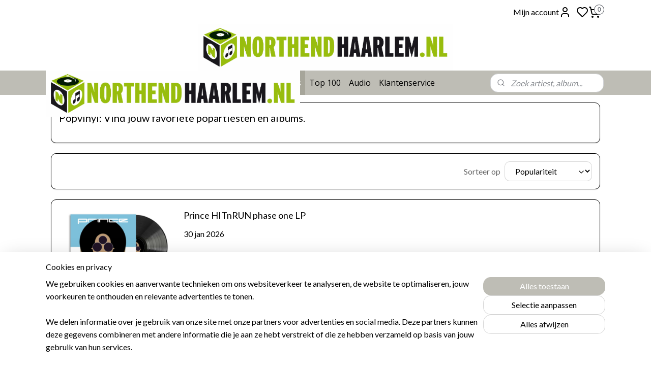

--- FILE ---
content_type: text/html; charset=UTF-8
request_url: https://www.northendhaarlem.nl/c-504448/pop-funk-vinyl/
body_size: 78147
content:
<!DOCTYPE html>
<!--[if lt IE 7]>
<html lang="nl"
      class="no-js lt-ie9 lt-ie8 lt-ie7 secure"> <![endif]-->
<!--[if IE 7]>
<html lang="nl"
      class="no-js lt-ie9 lt-ie8 is-ie7 secure"> <![endif]-->
<!--[if IE 8]>
<html lang="nl"
      class="no-js lt-ie9 is-ie8 secure"> <![endif]-->
<!--[if gt IE 8]><!-->
<html lang="nl" class="no-js secure">
<!--<![endif]-->
<head prefix="og: http://ogp.me/ns#">
    <meta http-equiv="Content-Type" content="text/html; charset=UTF-8"/>

    <title>Pop &amp; Funk: Onze vinylcollectie | North End Haarlem</title>
    <meta name="description" content="Ontdek de beste platen uit de pop en funk. Van iconische hits tot funky grooves, vind de muziek die je laat bewegen. Nu te koop in onze webshop." />
    <meta name="robots" content="noarchive"/>
    <meta name="robots" content="index,follow,noodp,noydir"/>
    
    <meta name="verify-v1" content="6cfRxDI-3BsmOg1nRjIHm6VAL560BSvVUzOtLco7Mtw"/>
        <meta name="google-site-verification" content="6cfRxDI-3BsmOg1nRjIHm6VAL560BSvVUzOtLco7Mtw"/>
    <meta name="theme-color" content="#FFFFFF"/>
    <meta name="viewport" content="width=device-width, initial-scale=1.0"/>
    <meta name="revisit-after" content="1 days"/>
    <meta name="generator" content="Mijnwebwinkel"/>
    <meta name="web_author" content="https://www.mijnwebwinkel.nl/"/>

    

    <meta property="og:site_name" content="North End Haarlem"/>

    <meta property="og:title" content="Pop &amp; Funk: Onze vinylcollectie | North End Haarlem"/>
    <meta property="og:description" content="Popvinyl: Vind jouw favoriete popartiesten en albums."/>
    <meta property="og:type" content="website"/>
    <meta property="og:image" content="https://cdn.myonlinestore.eu/93c76940-6be1-11e9-a722-44a8421b9960/image/cache/full/692648420cbb58c5441a1b69a296900e50967ae1.jpg"/>
        <meta property="og:image" content="https://cdn.myonlinestore.eu/93c76940-6be1-11e9-a722-44a8421b9960/image/cache/full/b4cc1b3b4932bc4f9970122173c1222d06ac2514.jpg"/>
        <meta property="og:image" content="https://cdn.myonlinestore.eu/93c76940-6be1-11e9-a722-44a8421b9960/image/cache/full/e1614103c6ead1fc3e459a6da2aaeffc4d909e1e.jpg"/>
        <meta property="og:image" content="https://cdn.myonlinestore.eu/93c76940-6be1-11e9-a722-44a8421b9960/image/cache/full/65f51a4d2b1ee8fc6a7bdd778d3b60e9d6c8aec6.jpg"/>
        <meta property="og:image" content="https://cdn.myonlinestore.eu/93c76940-6be1-11e9-a722-44a8421b9960/image/cache/full/f0497f709d9d47be170696b8f15ac6a9093cf731.jpg"/>
        <meta property="og:image" content="https://cdn.myonlinestore.eu/93c76940-6be1-11e9-a722-44a8421b9960/image/cache/full/60280278f6ad32fcee3d781e150e918158b4324c.jpg"/>
        <meta property="og:image" content="https://cdn.myonlinestore.eu/93c76940-6be1-11e9-a722-44a8421b9960/image/cache/full/9b0ecf652455fd75e779555ce2b18017aac9a27a.jpg"/>
        <meta property="og:image" content="https://cdn.myonlinestore.eu/93c76940-6be1-11e9-a722-44a8421b9960/image/cache/full/875cbf80968a4c799eab140cc31a1365db7e5bc1.jpg"/>
        <meta property="og:image" content="https://cdn.myonlinestore.eu/93c76940-6be1-11e9-a722-44a8421b9960/image/cache/full/7cd41116113082cfc09d8265dcbae358f8384ad8.jpg"/>
        <meta property="og:image" content="https://cdn.myonlinestore.eu/93c76940-6be1-11e9-a722-44a8421b9960/image/cache/full/3e3c1e763188322f109fb87a0a81f604acd4b2c8.jpg"/>
        <meta property="og:image" content="https://cdn.myonlinestore.eu/93c76940-6be1-11e9-a722-44a8421b9960/image/cache/full/ed18813078a8a822a90c6827566e4c61e8e57550.jpg"/>
        <meta property="og:image" content="https://cdn.myonlinestore.eu/93c76940-6be1-11e9-a722-44a8421b9960/image/cache/full/fc8d55c2446567d83af11dd909a4a21b687c984e.jpg"/>
        <meta property="og:url" content="https://www.northendhaarlem.nl/c-504448/pop-funk-vinyl/"/>

    <link rel="preload" as="style" href="https://static.myonlinestore.eu/assets/../js/fancybox/jquery.fancybox.css?20260130135555"
          onload="this.onload=null;this.rel='stylesheet'">
    <noscript>
        <link rel="stylesheet" href="https://static.myonlinestore.eu/assets/../js/fancybox/jquery.fancybox.css?20260130135555">
    </noscript>

    <link rel="stylesheet" type="text/css" href="https://asset.myonlinestore.eu/20aQbSbitVMzOGLzPKue5GgAChiVqL.css"/>

    <link rel="preload" as="style" href="https://static.myonlinestore.eu/assets/../fonts/fontawesome-6.4.2/css/fontawesome.min.css?20260130135555"
          onload="this.onload=null;this.rel='stylesheet'">
    <link rel="preload" as="style" href="https://static.myonlinestore.eu/assets/../fonts/fontawesome-6.4.2/css/solid.min.css?20260130135555"
          onload="this.onload=null;this.rel='stylesheet'">
    <link rel="preload" as="style" href="https://static.myonlinestore.eu/assets/../fonts/fontawesome-6.4.2/css/brands.min.css?20260130135555"
          onload="this.onload=null;this.rel='stylesheet'">
    <link rel="preload" as="style" href="https://static.myonlinestore.eu/assets/../fonts/fontawesome-6.4.2/css/v4-shims.min.css?20260130135555"
          onload="this.onload=null;this.rel='stylesheet'">
    <noscript>
        <link rel="stylesheet" href="https://static.myonlinestore.eu/assets/../fonts/font-awesome-4.1.0/css/font-awesome.4.1.0.min.css?20260130135555">
    </noscript>

    <link rel="preconnect" href="https://static.myonlinestore.eu/" crossorigin />
    <link rel="dns-prefetch" href="https://static.myonlinestore.eu/" />
    <link rel="preconnect" href="https://cdn.myonlinestore.eu" crossorigin />
    <link rel="dns-prefetch" href="https://cdn.myonlinestore.eu" />

    <script type="text/javascript" src="https://static.myonlinestore.eu/assets/../js/modernizr.js?20260130135555"></script>
        
    <link rel="canonical" href="https://www.northendhaarlem.nl/c-504448/pop-funk-vinyl/"/>
    <link rel="icon" type="image/png" href="https://cdn.myonlinestore.eu/93c76940-6be1-11e9-a722-44a8421b9960/favicon-16x16.png?t=1769875346"
              sizes="16x16"/>
    <link rel="icon" type="image/png" href="https://cdn.myonlinestore.eu/93c76940-6be1-11e9-a722-44a8421b9960/favicon-32x32.png?t=1769875346"
              sizes="32x32"/>
    <link rel="icon" type="image/png" href="https://cdn.myonlinestore.eu/93c76940-6be1-11e9-a722-44a8421b9960/favicon-96x96.png?t=1769875346"
              sizes="96x96"/>
    <link rel="next" href="https://www.northendhaarlem.nl/c-504448-2/pop-funk-vinyl/"/>
    <script>
        var _rollbarConfig = {
        accessToken: 'd57a2075769e4401ab611d78421f1c89',
        captureUncaught: false,
        captureUnhandledRejections: false,
        verbose: false,
        payload: {
            environment: 'prod',
            person: {
                id: 37544,
            },
            ignoredMessages: [
                'request aborted',
                'network error',
                'timeout'
            ]
        },
        reportLevel: 'error'
    };
    // Rollbar Snippet
    !function(r){var e={};function o(n){if(e[n])return e[n].exports;var t=e[n]={i:n,l:!1,exports:{}};return r[n].call(t.exports,t,t.exports,o),t.l=!0,t.exports}o.m=r,o.c=e,o.d=function(r,e,n){o.o(r,e)||Object.defineProperty(r,e,{enumerable:!0,get:n})},o.r=function(r){"undefined"!=typeof Symbol&&Symbol.toStringTag&&Object.defineProperty(r,Symbol.toStringTag,{value:"Module"}),Object.defineProperty(r,"__esModule",{value:!0})},o.t=function(r,e){if(1&e&&(r=o(r)),8&e)return r;if(4&e&&"object"==typeof r&&r&&r.__esModule)return r;var n=Object.create(null);if(o.r(n),Object.defineProperty(n,"default",{enumerable:!0,value:r}),2&e&&"string"!=typeof r)for(var t in r)o.d(n,t,function(e){return r[e]}.bind(null,t));return n},o.n=function(r){var e=r&&r.__esModule?function(){return r.default}:function(){return r};return o.d(e,"a",e),e},o.o=function(r,e){return Object.prototype.hasOwnProperty.call(r,e)},o.p="",o(o.s=0)}([function(r,e,o){var n=o(1),t=o(4);_rollbarConfig=_rollbarConfig||{},_rollbarConfig.rollbarJsUrl=_rollbarConfig.rollbarJsUrl||"https://cdnjs.cloudflare.com/ajax/libs/rollbar.js/2.14.4/rollbar.min.js",_rollbarConfig.async=void 0===_rollbarConfig.async||_rollbarConfig.async;var a=n.setupShim(window,_rollbarConfig),l=t(_rollbarConfig);window.rollbar=n.Rollbar,a.loadFull(window,document,!_rollbarConfig.async,_rollbarConfig,l)},function(r,e,o){var n=o(2);function t(r){return function(){try{return r.apply(this,arguments)}catch(r){try{console.error("[Rollbar]: Internal error",r)}catch(r){}}}}var a=0;function l(r,e){this.options=r,this._rollbarOldOnError=null;var o=a++;this.shimId=function(){return o},"undefined"!=typeof window&&window._rollbarShims&&(window._rollbarShims[o]={handler:e,messages:[]})}var i=o(3),s=function(r,e){return new l(r,e)},d=function(r){return new i(s,r)};function c(r){return t(function(){var e=Array.prototype.slice.call(arguments,0),o={shim:this,method:r,args:e,ts:new Date};window._rollbarShims[this.shimId()].messages.push(o)})}l.prototype.loadFull=function(r,e,o,n,a){var l=!1,i=e.createElement("script"),s=e.getElementsByTagName("script")[0],d=s.parentNode;i.crossOrigin="",i.src=n.rollbarJsUrl,o||(i.async=!0),i.onload=i.onreadystatechange=t(function(){if(!(l||this.readyState&&"loaded"!==this.readyState&&"complete"!==this.readyState)){i.onload=i.onreadystatechange=null;try{d.removeChild(i)}catch(r){}l=!0,function(){var e;if(void 0===r._rollbarDidLoad){e=new Error("rollbar.js did not load");for(var o,n,t,l,i=0;o=r._rollbarShims[i++];)for(o=o.messages||[];n=o.shift();)for(t=n.args||[],i=0;i<t.length;++i)if("function"==typeof(l=t[i])){l(e);break}}"function"==typeof a&&a(e)}()}}),d.insertBefore(i,s)},l.prototype.wrap=function(r,e,o){try{var n;if(n="function"==typeof e?e:function(){return e||{}},"function"!=typeof r)return r;if(r._isWrap)return r;if(!r._rollbar_wrapped&&(r._rollbar_wrapped=function(){o&&"function"==typeof o&&o.apply(this,arguments);try{return r.apply(this,arguments)}catch(o){var e=o;throw e&&("string"==typeof e&&(e=new String(e)),e._rollbarContext=n()||{},e._rollbarContext._wrappedSource=r.toString(),window._rollbarWrappedError=e),e}},r._rollbar_wrapped._isWrap=!0,r.hasOwnProperty))for(var t in r)r.hasOwnProperty(t)&&(r._rollbar_wrapped[t]=r[t]);return r._rollbar_wrapped}catch(e){return r}};for(var p="log,debug,info,warn,warning,error,critical,global,configure,handleUncaughtException,handleAnonymousErrors,handleUnhandledRejection,captureEvent,captureDomContentLoaded,captureLoad".split(","),u=0;u<p.length;++u)l.prototype[p[u]]=c(p[u]);r.exports={setupShim:function(r,e){if(r){var o=e.globalAlias||"Rollbar";if("object"==typeof r[o])return r[o];r._rollbarShims={},r._rollbarWrappedError=null;var a=new d(e);return t(function(){e.captureUncaught&&(a._rollbarOldOnError=r.onerror,n.captureUncaughtExceptions(r,a,!0),e.wrapGlobalEventHandlers&&n.wrapGlobals(r,a,!0)),e.captureUnhandledRejections&&n.captureUnhandledRejections(r,a,!0);var t=e.autoInstrument;return!1!==e.enabled&&(void 0===t||!0===t||"object"==typeof t&&t.network)&&r.addEventListener&&(r.addEventListener("load",a.captureLoad.bind(a)),r.addEventListener("DOMContentLoaded",a.captureDomContentLoaded.bind(a))),r[o]=a,a})()}},Rollbar:d}},function(r,e){function o(r,e,o){if(e.hasOwnProperty&&e.hasOwnProperty("addEventListener")){for(var n=e.addEventListener;n._rollbarOldAdd&&n.belongsToShim;)n=n._rollbarOldAdd;var t=function(e,o,t){n.call(this,e,r.wrap(o),t)};t._rollbarOldAdd=n,t.belongsToShim=o,e.addEventListener=t;for(var a=e.removeEventListener;a._rollbarOldRemove&&a.belongsToShim;)a=a._rollbarOldRemove;var l=function(r,e,o){a.call(this,r,e&&e._rollbar_wrapped||e,o)};l._rollbarOldRemove=a,l.belongsToShim=o,e.removeEventListener=l}}r.exports={captureUncaughtExceptions:function(r,e,o){if(r){var n;if("function"==typeof e._rollbarOldOnError)n=e._rollbarOldOnError;else if(r.onerror){for(n=r.onerror;n._rollbarOldOnError;)n=n._rollbarOldOnError;e._rollbarOldOnError=n}e.handleAnonymousErrors();var t=function(){var o=Array.prototype.slice.call(arguments,0);!function(r,e,o,n){r._rollbarWrappedError&&(n[4]||(n[4]=r._rollbarWrappedError),n[5]||(n[5]=r._rollbarWrappedError._rollbarContext),r._rollbarWrappedError=null);var t=e.handleUncaughtException.apply(e,n);o&&o.apply(r,n),"anonymous"===t&&(e.anonymousErrorsPending+=1)}(r,e,n,o)};o&&(t._rollbarOldOnError=n),r.onerror=t}},captureUnhandledRejections:function(r,e,o){if(r){"function"==typeof r._rollbarURH&&r._rollbarURH.belongsToShim&&r.removeEventListener("unhandledrejection",r._rollbarURH);var n=function(r){var o,n,t;try{o=r.reason}catch(r){o=void 0}try{n=r.promise}catch(r){n="[unhandledrejection] error getting `promise` from event"}try{t=r.detail,!o&&t&&(o=t.reason,n=t.promise)}catch(r){}o||(o="[unhandledrejection] error getting `reason` from event"),e&&e.handleUnhandledRejection&&e.handleUnhandledRejection(o,n)};n.belongsToShim=o,r._rollbarURH=n,r.addEventListener("unhandledrejection",n)}},wrapGlobals:function(r,e,n){if(r){var t,a,l="EventTarget,Window,Node,ApplicationCache,AudioTrackList,ChannelMergerNode,CryptoOperation,EventSource,FileReader,HTMLUnknownElement,IDBDatabase,IDBRequest,IDBTransaction,KeyOperation,MediaController,MessagePort,ModalWindow,Notification,SVGElementInstance,Screen,TextTrack,TextTrackCue,TextTrackList,WebSocket,WebSocketWorker,Worker,XMLHttpRequest,XMLHttpRequestEventTarget,XMLHttpRequestUpload".split(",");for(t=0;t<l.length;++t)r[a=l[t]]&&r[a].prototype&&o(e,r[a].prototype,n)}}}},function(r,e){function o(r,e){this.impl=r(e,this),this.options=e,function(r){for(var e=function(r){return function(){var e=Array.prototype.slice.call(arguments,0);if(this.impl[r])return this.impl[r].apply(this.impl,e)}},o="log,debug,info,warn,warning,error,critical,global,configure,handleUncaughtException,handleAnonymousErrors,handleUnhandledRejection,_createItem,wrap,loadFull,shimId,captureEvent,captureDomContentLoaded,captureLoad".split(","),n=0;n<o.length;n++)r[o[n]]=e(o[n])}(o.prototype)}o.prototype._swapAndProcessMessages=function(r,e){var o,n,t;for(this.impl=r(this.options);o=e.shift();)n=o.method,t=o.args,this[n]&&"function"==typeof this[n]&&("captureDomContentLoaded"===n||"captureLoad"===n?this[n].apply(this,[t[0],o.ts]):this[n].apply(this,t));return this},r.exports=o},function(r,e){r.exports=function(r){return function(e){if(!e&&!window._rollbarInitialized){for(var o,n,t=(r=r||{}).globalAlias||"Rollbar",a=window.rollbar,l=function(r){return new a(r)},i=0;o=window._rollbarShims[i++];)n||(n=o.handler),o.handler._swapAndProcessMessages(l,o.messages);window[t]=n,window._rollbarInitialized=!0}}}}]);
    // End Rollbar Snippet
    </script>
    <script defer type="text/javascript" src="https://static.myonlinestore.eu/assets/../js/jquery.min.js?20260130135555"></script><script defer type="text/javascript" src="https://static.myonlinestore.eu/assets/../js/mww/shop.js?20260130135555"></script><script defer type="text/javascript" src="https://static.myonlinestore.eu/assets/../js/mww/shop/category.js?20260130135555"></script><script defer type="text/javascript" src="https://static.myonlinestore.eu/assets/../js/fancybox/jquery.fancybox.pack.js?20260130135555"></script><script defer type="text/javascript" src="https://static.myonlinestore.eu/assets/../js/fancybox/jquery.fancybox-thumbs.js?20260130135555"></script><script defer type="text/javascript" src="https://static.myonlinestore.eu/assets/../js/mww/image.js?20260130135555"></script><script defer type="text/javascript" src="https://static.myonlinestore.eu/assets/../js/mww/navigation.js?20260130135555"></script><script defer type="text/javascript" src="https://static.myonlinestore.eu/assets/../js/delay.js?20260130135555"></script><script defer type="text/javascript" src="https://static.myonlinestore.eu/assets/../js/mww/ajax.js?20260130135555"></script><script defer type="text/javascript" src="https://static.myonlinestore.eu/assets/../js/foundation/foundation.min.js?20260130135555"></script><script defer type="text/javascript" src="https://static.myonlinestore.eu/assets/../js/foundation/foundation/foundation.topbar.js?20260130135555"></script><script defer type="text/javascript" src="https://static.myonlinestore.eu/assets/../js/foundation/foundation/foundation.tooltip.js?20260130135555"></script><script defer type="text/javascript" src="https://static.myonlinestore.eu/assets/../js/mww/deferred.js?20260130135555"></script>
        <script src="https://static.myonlinestore.eu/assets/webpack/bootstrapper.ce10832e.js"></script>
    
    <script src="https://static.myonlinestore.eu/assets/webpack/vendor.85ea91e8.js" defer></script><script src="https://static.myonlinestore.eu/assets/webpack/main.c5872b2c.js" defer></script>
    
    <script src="https://static.myonlinestore.eu/assets/webpack/webcomponents.377dc92a.js" defer></script>
    
    <script src="https://static.myonlinestore.eu/assets/webpack/render.8395a26c.js" defer></script>

    <script>
        window.bootstrapper.add(new Strap('marketingScripts', []));
    </script>
        <script>
  window.dataLayer = window.dataLayer || [];

  function gtag() {
    dataLayer.push(arguments);
  }

    gtag(
    "consent",
    "default",
    {
      "ad_storage": "denied",
      "ad_user_data": "denied",
      "ad_personalization": "denied",
      "analytics_storage": "denied",
      "security_storage": "granted",
      "personalization_storage": "denied",
      "functionality_storage": "denied",
    }
  );

  gtag("js", new Date());
  gtag("config", 'G-HSRC51ENF9', { "groups": "myonlinestore" });gtag("config", 'G-MVD1GEK082');</script>
<script async src="https://www.googletagmanager.com/gtag/js?id=G-HSRC51ENF9"></script>
        <script>
        
    </script>
        
<script>
    var marketingStrapId = 'marketingScripts'
    var marketingScripts = window.bootstrapper.use(marketingStrapId);

    if (marketingScripts === null) {
        marketingScripts = [];
    }

    
    window.bootstrapper.update(new Strap(marketingStrapId, marketingScripts));
</script>
    <noscript>
        <style>ul.products li {
                opacity: 1 !important;
            }</style>
    </noscript>

            <script>
                (function (w, d, s, l, i) {
            w[l] = w[l] || [];
            w[l].push({
                'gtm.start':
                    new Date().getTime(), event: 'gtm.js'
            });
            var f = d.getElementsByTagName(s)[0],
                j = d.createElement(s), dl = l != 'dataLayer' ? '&l=' + l : '';
            j.async = true;
            j.src =
                'https://www.googletagmanager.com/gtm.js?id=' + i + dl;
            f.parentNode.insertBefore(j, f);
        })(window, document, 'script', 'dataLayer', 'GTM-MSQ3L6L');
            </script>

</head>
<body    class="lang-nl_NL layout-width-1100 threeColumn">

    <noscript>
                    <iframe src="https://www.googletagmanager.com/ns.html?id=GTM-MSQ3L6L" height="0" width="0"
                    style="display:none;visibility:hidden"></iframe>
            </noscript>


<header>
    <a tabindex="0" id="skip-link" class="button screen-reader-text" href="#content">Spring naar de hoofdtekst</a>
</header>

    <div id="react_element__saveforlater"></div>

<div id="react_element__filter"></div>

<div class="site-container">
    <div class="inner-wrap">
                    <nav class="tab-bar mobile-navigation custom-topbar ">
    <section class="left-button" style="display: none;">
        <a class="mobile-nav-button mobile-nav-button--extra-padding"
           href="#" data-react-trigger="mobile-navigation-toggle">
                <div   
    aria-hidden role="img"
    class="icon icon--sf-menu
        "
    >
    <svg><use xlink:href="#sf-menu"></use></svg>
    </div>
        </a>
    </section>
    <section class="title-section">
        <span class="title">North End Haarlem</span>
    </section>
    <section class="right-button">

                                            <a href="javascript:void(0)" class="foldout-account">
                    <span class="profile-icon"
                          data-logged-in="false">    <div   
    aria-hidden role="img"
    class="icon icon--sf-user
        "
    >
    <svg><use xlink:href="#sf-user"></use></svg>
    </div>
</span>
                    <span class="profile-icon" data-logged-in="true"
                          style="display: none">    <div   
    aria-hidden role="img"
    class="icon icon--sf-user-check
        "
    >
    <svg><use xlink:href="#sf-user-check"></use></svg>
    </div>
</span>
                </a>
                                    <div class="saveforlater-counter-topbar" id="react_element__saveforlater-mobile-navigation-counter"
                         data-show-counter="1"></div>
                                    
        <a href="/cart/" class="cart-icon hidden">
                <div   
    aria-hidden role="img"
    class="icon icon--sf-shopping-cart
        "
    >
    <svg><use xlink:href="#sf-shopping-cart"></use></svg>
    </div>
            <span class="cart-count" style="display: none"></span>
        </a>
    </section>
</nav>
        
        
        <div class="bg-container custom-css-container"             data-active-language="nl"
            data-current-date="31-01-2026"
            data-category-id="504448"
            data-article-id="unknown"
            data-article-category-id="unknown"
            data-article-name="unknown"
        >
            <noscript class="no-js-message">
                <div class="inner">
                    Javascript is uitgeschakeld.


Zonder Javascript is het niet mogelijk bestellingen te plaatsen in deze webwinkel en zijn een aantal functionaliteiten niet beschikbaar.
                </div>
            </noscript>

            <div id="header">
                <div id="react_root"><!-- --></div>
                <div
                    class="header-bar-top">
                                                
<div class="row header-bar-inner" data-bar-position="top" data-options="sticky_on: large; is_hover: true; scrolltop: true;" data-topbar>
    <section class="top-bar-section">
                                    <div class="module-container myaccount align-right2">
                    
<div class="module my-account-bar has-saveforlater">
            <a href="javascript:void(0)" class="foldout-account">
            Mijn account     <div   
    aria-hidden role="img"
    class="icon icon--sf-user
        "
    >
    <svg><use xlink:href="#sf-user"></use></svg>
    </div>
        </a>
        <div class="saveforlater-counter-topbar" id="react_element__saveforlater-topbar-counter"
             data-show-counter=""></div>
        <div class="my-account-overlay"></div>
        <div class="hidden-account-details">
            <div class="invisible-hover-area">
                <div class="header">
                    <div class="header-text">Mijn account</div>
                    <div class="close-button">
                            <div   
    aria-hidden role="img"
    class="icon icon--close-button icon--sf-x
        "
            title="close-button"
    >
    <svg><use xlink:href="#sf-x"></use></svg>
    </div>
                    </div>
                </div>
                <div class="scrollable">
                    <h3 class="existing-customer">Inloggen</h3>
                    <div class="form-group">
                        <form accept-charset="UTF-8" name=""
          method="post" action="/customer/login/?referer=/c-504448/pop-funk-vinyl/" class="legacy" id="login_form">
                        <script>
    document.addEventListener("DOMContentLoaded", function () {
        Array.from(document.querySelectorAll("#login_form")).map(
            form => form.addEventListener("submit", function () {
                Array.from(document.querySelectorAll("#login")).map(button => button.disabled = true);
            })
        );
    });
</script>
                        
                        <div class="form-group        ">
    <label class="control-label required" for="customer_account_username">E-mailadres</label><div class="control-group">
            <div class="control-container   no-errors    ">
                                <input type="email"
            id="customer_account_username" name="_username" required="required" class="default form-control" maxlength="100"
                                                    data-validator-range="0-0"
                />
                    </div>
                                </div>
</div>
    
                        <div class="form-group        ">
    <label class="control-label required" for="customer_account_password">Wachtwoord</label><div class="control-group">
            <div class="control-container   no-errors    ">
                                <input type="password"
            id="customer_account_password" name="_password" required="required" class="default form-control" maxlength="64"
                                                    data-validator-range="0-0"
                />
                    </div>
                                </div>
</div>
    
                        <div class="form-row buttons">
                            <button type="submit" id="login" name="login" class="btn">
                                Inloggen
                            </button>
                        </div>
                        <input type="hidden"
            id="_csrf_token" name="_csrf_token" class="form-control"
            value="bdb118362542a914cd620381c657.u_-9SqEnrrnpKO9s5IoisEv6NL7RsAaeMNRZMzCJNXU.8LbKBtgU6vaeQKA0tcZ15SObbPOa3U3mVvkuRWW_UA_xvvpn1RLv7rgcog"                                         data-validator-range="0-0"
                />
        </form>
                    </div>
                    <a class="forgot-password-link" href="/customer/forgot-password/">Wachtwoord vergeten?</a>
                                            <hr/>
                        <h3 class="without-account">Geen account?</h3>
                        <p>
                            Met een account kun je sneller bestellen en heb je een overzicht van je eerdere bestellingen.  Ook kan je sparen voor een gratis plaat naar keuze.
                        </p>
                        <a href="https://www.northendhaarlem.nl/customer/register/?referer=/c-504448/pop-funk-vinyl/"
                           class="btn">Account aanmaken</a>
                                    </div>
            </div>
        </div>
    </div>

                </div>
                                                <div class="module-container cart align-right">
                    
<div class="header-cart module moduleCartCompact" data-ajax-cart-replace="true" data-productcount="0">
            <a href="/cart/?category_id=504448" class="foldout-cart">
                <div   
    aria-hidden role="img"
    class="icon icon--sf-shopping-cart
        "
            title="Winkelwagen"
    >
    <svg><use xlink:href="#sf-shopping-cart"></use></svg>
    </div>
            <span class="count">0</span>
        </a>
        <div class="hidden-cart-details">
            <div class="invisible-hover-area">
                <div data-mobile-cart-replace="true" class="cart-details">
                                            <div class="cart-summary">
                            Geen artikelen in winkelwagen.
                        </div>
                                    </div>

                            </div>
        </div>
    </div>

                </div>
                        </section>
</div>

                                    </div>

                

        
                
            

<sf-header-image
    class="web-component"
    header-element-height="91px"
    align="left"
    store-name="North End Haarlem"
    store-url="https://www.northendhaarlem.nl/"
    background-image-url=""
    mobile-background-image-url="https://cdn.myonlinestore.eu/93c76940-6be1-11e9-a722-44a8421b9960/nl_NL_image_header_mobile.png?t=1769875346"
    logo-custom-width=""
    logo-custom-height=""
    page-column-width="1100"
    style="
        height: 91px;

        --background-color: #FFFFFF;
        --background-height: 91px;
        --background-aspect-ratio: 1;
        --scaling-background-aspect-ratio: 2.75;
        --mobile-background-height: 91px;
        --mobile-background-aspect-ratio: 5.4945054945055;
        --color: #000000;
        --logo-custom-width: auto;
        --logo-custom-height: auto;
        --logo-aspect-ratio: 5.4945054945055
        ">
            <a href="https://www.northendhaarlem.nl/" slot="logo" style="max-height: 100%;">
            <img
                src="https://cdn.myonlinestore.eu/93c76940-6be1-11e9-a722-44a8421b9960/logo_large.png?t=1769875346"
                alt="North End Haarlem"
                style="
                    width: 500px;
                    height: 100%;
                    display: block;
                    max-height: 400px;
                    "
            />
        </a>
    </sf-header-image>
                <div class="header-bar-bottom sticky">
                                                
<div class="row header-bar-inner" data-bar-position="header" data-options="sticky_on: large; is_hover: true; scrolltop: true;" data-topbar>
    <section class="top-bar-section">
                                    <nav class="module-container navigation  align-left">
                    <ul>
                            




<li class="">
            <a href="https://www.northendhaarlem.nl/" class="no_underline">
            Home
                    </a>

                                </li>
    

    


<li class="has-dropdown">
            <a href="https://www.northendhaarlem.nl/c-5130451/nieuw-binnen/" class="no_underline">
            Nieuw Binnen
                    </a>

                                    <ul class="dropdown">
                        

    


<li class="has-dropdown">
            <a href="https://www.northendhaarlem.nl/c-3202962/vinyl/" class="no_underline">
            Vinyl
                    </a>

                                    <ul class="dropdown">
                        




<li class="">
            <a href="https://www.northendhaarlem.nl/c-7750971/week-4/" class="no_underline">
            Week 4
                    </a>

                                </li>
    




<li class="">
            <a href="https://www.northendhaarlem.nl/c-7745587/week-3/" class="no_underline">
            Week 3
                    </a>

                                </li>
    




<li class="">
            <a href="https://www.northendhaarlem.nl/c-7741157/week-2/" class="no_underline">
            Week 2
                    </a>

                                </li>
    




<li class="">
            <a href="https://www.northendhaarlem.nl/c-7725320/week-50/" class="no_underline">
            Week 50
                    </a>

                                </li>
    




<li class="">
            <a href="https://www.northendhaarlem.nl/c-7722425/week-49/" class="no_underline">
            Week 49
                    </a>

                                </li>
    




<li class="">
            <a href="https://www.northendhaarlem.nl/c-7719881/week-48/" class="no_underline">
            Week 48
                    </a>

                                </li>
    




<li class="">
            <a href="https://www.northendhaarlem.nl/c-7716308/week-47/" class="no_underline">
            Week 47
                    </a>

                                </li>
    




<li class="">
            <a href="https://www.northendhaarlem.nl/c-7711663/week-46/" class="no_underline">
            Week 46 
                    </a>

                                </li>
    




<li class="">
            <a href="https://www.northendhaarlem.nl/c-7707935/week-45/" class="no_underline">
            Week 45
                    </a>

                                </li>
    




<li class="">
            <a href="https://www.northendhaarlem.nl/c-7700036/week-44/" class="no_underline">
            Week 44
                    </a>

                                </li>
                </ul>
                        </li>
    




<li class="">
            <a href="https://www.northendhaarlem.nl/c-960966/high-quality-vinyl/" class="no_underline">
            High Quality Vinyl
                    </a>

                                </li>
    




<li class="">
            <a href="https://www.northendhaarlem.nl/c-1656743/sacd-blu-ray-audio/" class="no_underline">
            SACD / Blu-Ray Audio
                    </a>

                                </li>
    




<li class="">
            <a href="https://www.northendhaarlem.nl/c-580514/cd/" class="no_underline">
            CD
                    </a>

                                </li>
    




<li class="">
            <a href="https://www.northendhaarlem.nl/c-7400621/boeken/" class="no_underline">
            Boeken
                    </a>

                                </li>
                </ul>
                        </li>
    

    


<li class="has-dropdown">
            <a href="https://www.northendhaarlem.nl/c-504424/wordt-verwacht/" class="no_underline">
            Wordt Verwacht
                    </a>

                                    <ul class="dropdown">
                        




<li class="">
            <a href="https://www.northendhaarlem.nl/c-872962/vinyl/" class="no_underline">
            Vinyl
                    </a>

                                </li>
    




<li class="">
            <a href="https://www.northendhaarlem.nl/c-4247973/high-quality-vinyl/" class="no_underline">
            High Quality Vinyl
                    </a>

                                </li>
    




<li class="">
            <a href="https://www.northendhaarlem.nl/c-2017386/sacd-blu-ray-audio/" class="no_underline">
            SACD / Blu-Ray Audio
                    </a>

                                </li>
    




<li class="">
            <a href="https://www.northendhaarlem.nl/c-2973205/cd/" class="no_underline">
            CD
                    </a>

                                </li>
                </ul>
                        </li>
    

    


<li class="has-dropdown">
            <a href="https://www.northendhaarlem.nl/c-5130512/aanbiedingen/" class="no_underline">
            Aanbiedingen
                    </a>

                                    <ul class="dropdown">
                        




<li class="">
            <a href="https://www.northendhaarlem.nl/c-7731467/aanbiedingen/" class="no_underline">
            Aanbiedingen
                    </a>

                                </li>
    




<li class="">
            <a href="https://www.northendhaarlem.nl/c-1239688/uitverkoop-overstock/" class="no_underline">
            Uitverkoop overstock
                    </a>

                                </li>
                </ul>
                        </li>
    

    
    

<li class="has-dropdown active">
            <a href="https://www.northendhaarlem.nl/c-715258/genres/" class="no_underline">
            Genres
                    </a>

                                    <ul class="dropdown">
                        




<li class="">
            <a href="https://www.northendhaarlem.nl/c-3735064/coloured-vinyl/" class="no_underline">
            Coloured Vinyl
                    </a>

                                </li>
    




<li class="">
            <a href="https://www.northendhaarlem.nl/c-6844139/high-quality-vinyl/" class="no_underline">
            High Quality Vinyl
                    </a>

                                </li>
    


    

<li class="active">
            <a href="https://www.northendhaarlem.nl/c-504448/pop-funk-vinyl/" class="no_underline">
            Pop / Funk Vinyl
                    </a>

                                </li>
    




<li class="">
            <a href="https://www.northendhaarlem.nl/c-1527573/indie-alternative-vinyl/" class="no_underline">
            Indie / Alternative Vinyl
                    </a>

                                </li>
    




<li class="">
            <a href="https://www.northendhaarlem.nl/c-4833613/hiphop-rap-vinyl/" class="no_underline">
            Hiphop / Rap Vinyl
                    </a>

                                </li>
    




<li class="">
            <a href="https://www.northendhaarlem.nl/c-4184147/electronic-dance-vinyl/" class="no_underline">
            Electronic / Dance Vinyl
                    </a>

                                </li>
    




<li class="">
            <a href="https://www.northendhaarlem.nl/c-1132141/jazz-vinyl/" class="no_underline">
            Jazz Vinyl
                    </a>

                                </li>
    




<li class="">
            <a href="https://www.northendhaarlem.nl/c-1132146/blues-world-vinyl/" class="no_underline">
            Blues / World Vinyl
                    </a>

                                </li>
    




<li class="">
            <a href="https://www.northendhaarlem.nl/c-1132143/roots-singer-songwriter-vinyl/" class="no_underline">
            Roots / Singer-songwriter Vinyl
                    </a>

                                </li>
    




<li class="">
            <a href="https://www.northendhaarlem.nl/c-1132140/rock-heavy-prog-vinyl/" class="no_underline">
            Rock / Heavy / Prog Vinyl
                    </a>

                                </li>
    




<li class="">
            <a href="https://www.northendhaarlem.nl/c-4833605/soul-r-b-vinyl/" class="no_underline">
            Soul / R&amp;B Vinyl
                    </a>

                                </li>
    




<li class="">
            <a href="https://www.northendhaarlem.nl/c-4833616/reggae-dub-vinyl/" class="no_underline">
            Reggae / Dub Vinyl
                    </a>

                                </li>
    




<li class="">
            <a href="https://www.northendhaarlem.nl/c-3103641/soundtracks/" class="no_underline">
            Soundtracks
                    </a>

                                </li>
    




<li class="">
            <a href="https://www.northendhaarlem.nl/c-2725460/walt-disney/" class="no_underline">
            Walt Disney
                    </a>

                                </li>
                </ul>
                        </li>
    

    


<li class="has-dropdown">
            <a href="https://www.northendhaarlem.nl/c-6048073/top-100/" class="no_underline">
            Top 100
                    </a>

                                    <ul class="dropdown">
                        




<li class="">
            <a href="https://www.northendhaarlem.nl/c-7567407/beste-albums-van-de-jaren-10-op-vinyl/" class="no_underline">
            Beste Albums van de Jaren 10 Op Vinyl
                    </a>

                                </li>
    




<li class="">
            <a href="https://www.northendhaarlem.nl/c-5625480/beste-albums-van-de-jaren-00-op-vinyl/" class="no_underline">
            Beste Albums van de Jaren 00 op Vinyl
                    </a>

                                </li>
    




<li class="">
            <a href="https://www.northendhaarlem.nl/c-5624237/beste-albums-van-de-jaren-90-op-vinyl/" class="no_underline">
            Beste Albums van de Jaren 90 op Vinyl
                    </a>

                                </li>
    




<li class="">
            <a href="https://www.northendhaarlem.nl/c-5623701/beste-albums-van-de-jaren-80-op-vinyl/" class="no_underline">
            Beste Albums van de Jaren 80 op Vinyl
                    </a>

                                </li>
    




<li class="">
            <a href="https://www.northendhaarlem.nl/c-6040003/beste-albums-van-de-jaren-70-op-vinyl/" class="no_underline">
            Beste Albums van de Jaren 70 op Vinyl
                    </a>

                                </li>
    




<li class="">
            <a href="https://www.northendhaarlem.nl/c-6044404/beste-albums-van-de-jaren-60-op-vinyl/" class="no_underline">
            Beste Albums van de Jaren 60 op Vinyl
                    </a>

                                </li>
    




<li class="">
            <a href="https://www.northendhaarlem.nl/c-5456627/rolling-stone-top-500-greatest-albums-of-all-time/" class="no_underline">
            Rolling Stone Top 500 Greatest Albums Of All Time
                    </a>

                                </li>
    




<li class="">
            <a href="https://www.northendhaarlem.nl/c-6502098/rolling-stones-best-debut-albums-of-all-time/" class="no_underline">
            Rolling Stones Best Debut Albums Of All Time 
                    </a>

                                </li>
    




<li class="">
            <a href="https://www.northendhaarlem.nl/c-5375948/vinyl-top-100-2010-2019/" class="no_underline">
            Vinyl Top 100 2010 - 2019
                    </a>

                                </li>
    




<li class="">
            <a href="https://www.northendhaarlem.nl/c-5378415/hiphop-classics-op-vinyl/" class="no_underline">
            Hiphop Classics op Vinyl
                    </a>

                                </li>
    




<li class="">
            <a href="https://www.northendhaarlem.nl/c-5389913/100-greatest-soul-albums/" class="no_underline">
            100 Greatest Soul Albums
                    </a>

                                </li>
    




<li class="">
            <a href="https://www.northendhaarlem.nl/c-7732542/beste-verkochte-albums-2025/" class="no_underline">
            Beste Verkochte Albums 2025
                    </a>

                                </li>
    




<li class="">
            <a href="https://www.northendhaarlem.nl/c-7724980/beste-albums-van-2025/" class="no_underline">
            Beste Albums Van 2025
                    </a>

                                </li>
    




<li class="">
            <a href="https://www.northendhaarlem.nl/c-7414532/beste-verkochte-albums-2024/" class="no_underline">
            Beste Verkochte Albums 2024
                    </a>

                                </li>
    




<li class="">
            <a href="https://www.northendhaarlem.nl/c-7395218/beste-albums-van-2024/" class="no_underline">
            Beste Albums Van 2024
                    </a>

                                </li>
    




<li class="">
            <a href="https://www.northendhaarlem.nl/c-7136175/beste-verkochte-albums-2023/" class="no_underline">
            Beste Verkochte Albums 2023 
                    </a>

                                </li>
    




<li class="">
            <a href="https://www.northendhaarlem.nl/c-7124900/beste-albums-van-2023/" class="no_underline">
            Beste Albums Van 2023
                    </a>

                                </li>
    




<li class="">
            <a href="https://www.northendhaarlem.nl/c-6743966/beste-verkochte-albums-2022/" class="no_underline">
            Beste Verkochte Albums 2022
                    </a>

                                </li>
    




<li class="">
            <a href="https://www.northendhaarlem.nl/c-6161975/beste-verkochte-albums-2021/" class="no_underline">
            Beste Verkochte Albums 2021 
                    </a>

                                </li>
                </ul>
                        </li>
    

    


<li class="has-dropdown">
            <a href="https://www.northendhaarlem.nl/c-2480290/audio/" class="no_underline">
            Audio
                    </a>

                                    <ul class="dropdown">
                        

    


<li class="has-dropdown">
            <a href="https://www.northendhaarlem.nl/c-6048151/platenspelers/" class="no_underline">
            Platenspelers
                    </a>

                                    <ul class="dropdown">
                        




<li class="">
            <a href="https://www.northendhaarlem.nl/c-3576293/house-of-marley/" class="no_underline">
            House Of Marley
                    </a>

                                </li>
    




<li class="">
            <a href="https://www.northendhaarlem.nl/c-4034408/rega-platenspelers/" class="no_underline">
            Rega Platenspelers
                    </a>

                                </li>
    




<li class="">
            <a href="https://www.northendhaarlem.nl/c-7252856/lenco-draaitafel-met-boxen/" class="no_underline">
            Lenco Draaitafel met Boxen
                    </a>

                                </li>
                </ul>
                        </li>
    




<li class="">
            <a href="https://www.northendhaarlem.nl/c-1167820/platenwassers/" class="no_underline">
            Platenwassers
                    </a>

                                </li>
    




<li class="">
            <a href="https://www.northendhaarlem.nl/c-2538133/elementen-naalden/" class="no_underline">
            Elementen / Naalden
                    </a>

                                </li>
    




<li class="">
            <a href="https://www.northendhaarlem.nl/c-1025735/platenhoezen-cleaning/" class="no_underline">
            Platenhoezen &amp; Cleaning
                    </a>

                                </li>
    




<li class="">
            <a href="https://www.northendhaarlem.nl/c-7214697/platen-wissellijsten/" class="no_underline">
            Platen Wissellijsten
                    </a>

                                </li>
                </ul>
                        </li>
    

    


<li class="has-dropdown">
            <a href="https://www.northendhaarlem.nl/c-5130518/klantenservice/" class="no_underline">
            Klantenservice
                    </a>

                                    <ul class="dropdown">
                        




<li class="">
            <a href="https://www.northendhaarlem.nl/c-5134814/over-ons-about-us/" class="no_underline">
            Over Ons/ About Us
                    </a>

                                </li>
    




<li class="">
            <a href="https://www.northendhaarlem.nl/c-2410290/veelgestelde-vragen/" class="no_underline">
            Veelgestelde Vragen
                    </a>

                                </li>
    




<li class="">
            <a href="https://www.northendhaarlem.nl/c-463581/betalen-payment/" class="no_underline">
            Betalen / Payment
                    </a>

                                </li>
    




<li class="">
            <a href="https://www.northendhaarlem.nl/c-4711050/versturen-shipping/" class="no_underline">
            Versturen / Shipping
                    </a>

                                </li>
    




<li class="">
            <a href="https://www.northendhaarlem.nl/c-3708197/retouren-returns/" class="no_underline">
            Retouren/Returns
                    </a>

                                </li>
    




<li class="">
            <a href="https://www.northendhaarlem.nl/c-6925331/inkoop-2e-hands-lp-s/" class="no_underline">
            Inkoop 2e Hands LP&#039;s
                    </a>

                                </li>
    




<li class="">
            <a href="https://www.northendhaarlem.nl/c-1833868/platenbon/" class="no_underline">
            Platenbon
                    </a>

                                </li>
    




<li class="">
            <a href="https://www.northendhaarlem.nl/c-463582/contact/" class="no_underline">
            Contact
                    </a>

                                </li>
    




<li class="">
            <a href="https://www.northendhaarlem.nl/c-7556343/algemene-voorwaarden/" class="no_underline">
            Algemene Voorwaarden
                    </a>

                                </li>
    




<li class="">
            <a href="https://www.northendhaarlem.nl/c-7556346/privacy-verklaring/" class="no_underline">
            Privacy Verklaring
                    </a>

                                </li>
    




<li class="">
            <a href="https://www.northendhaarlem.nl/c-6839621/loyalty-program/" class="no_underline">
             Loyalty Program
                    </a>

                                </li>
                </ul>
                        </li>

                    </ul>
                </nav>
                                                <div class="module-container search align-right">
                    <div class="react_element__searchbox" 
    data-post-url="/search/" 
    data-search-phrase=""></div>

                </div>
                        </section>
</div>

                                    </div>
            </div>

            
            
            <div id="content" class="columncount-1">
                <div class="row">
                                                                <div class="columns large-14 medium-14 small-14" id="centercolumn">
    
    
                                <script>
        window.bootstrapper.add(new Strap('filters', ));
        window.bootstrapper.add(new Strap('criteria', ));
    </script>
    
                        
                        <div class="intro rte_content">
                            <h1>Popvinyl: Vind jouw favoriete popartiesten en albums.</h1>
            </div>



    
    
        <div id="react_element__category-events"><!-- --></div>
        
        <div class="prev_next top display_mode_1">
    <div class="row collapse overviewOptions">
        <div class="overviewOptions-item filter-toggle">
                        
                                        <div class="sorting-selection-mobile">
                    <div class="sortingSelect">
                        <div class="inline-select">
                            <span class="sorting-selection-mobile-icon inline-select-icon">
                                    <span
    aria-hidden role="img"
    class="icon icon--sf-arrow-down-up
        "
    >
    <svg><use xlink:href="#sf-arrow-down-up"></use></svg>
    </span>
                            </span>
                            <select onchange="mww.shop.category.sortArticles(event)" aria-label="Sorteer op">
                                <option value="0">
                                    Populariteit</option>
                                <option  value="1">
                                    Laagste prijs</option>
                                <option  value="2">
                                    Hoogste prijs</option>
                                <option  value="3">
                                    A - Z</option>
                                <option  value="4">
                                    Z - A</option>
                                <option  value="5">
                                    Nieuw - Oud</option>
                                <option  value="6">
                                    Oud - Nieuw</option>
                            </select>
                            <span class="inline-select-icon">
                                    <span
    aria-hidden role="img"
    class="icon icon--sf-chevron-down
        "
    >
    <svg><use xlink:href="#sf-chevron-down"></use></svg>
    </span>
                            </span>
                        </div>
                    </div>
                </div>
                    </div>
        <div class="overviewOptions-item">
                                                                                        <div class="sorting-selection-desktop">
                    <div class="sortingSelect">
                        <span class="prefix">
                            Sorteer op</span>
                        <div class="inline-select">
                            <select onchange="mww.shop.category.sortArticles(event)" aria-label="Sorteer op">
                                <option value="0">
                                    Populariteit</option>
                                <option  value="1">
                                    Laagste prijs</option>
                                <option  value="2">
                                    Hoogste prijs</option>
                                <option  value="3">
                                    A - Z</option>
                                <option  value="4">
                                    Z - A</option>
                                <option  value="5">
                                    Nieuw - Oud</option>
                                <option  value="6">
                                    Oud - Nieuw</option>
                            </select>
                            <span class="inline-select-icon">
                                    <span
    aria-hidden role="img"
    class="icon icon--sf-chevron-down
        "
    >
    <svg><use xlink:href="#sf-chevron-down"></use></svg>
    </span>
                            </span>
                        </div>
                    </div>
                </div>
                    </div>
    </div>
</div>

            <ul class="products list">
                        <li id="article_109285390"><span class="row-top"><a href="https://cdn.myonlinestore.eu/93c76940-6be1-11e9-a722-44a8421b9960/image/cache/full/817cb6c164accf3dc76c1162a5b825b66ae7fdf9.jpg?20260130135555" class="fancybox zoom" rel="overview"
           title="Prince HITnRUN phase one LP"
           data-product-url="https://www.northendhaarlem.nl/a-109285390/pop-funk-vinyl/prince-hitnrun-phase-one-lp/"><div   
    aria-hidden role="img"
    class="icon icon--sf-zoom-in
        "
            title="zoom-in"
    ><svg><use xlink:href="#sf-zoom-in"></use></svg></div></a><a href="https://www.northendhaarlem.nl/a-109285390/pop-funk-vinyl/prince-hitnrun-phase-one-lp/" class="image" title="Prince HITnRUN phase one LP"
           style="background-image: url(https://cdn.myonlinestore.eu/93c76940-6be1-11e9-a722-44a8421b9960/image/cache/article/817cb6c164accf3dc76c1162a5b825b66ae7fdf9.jpg?20260130135555);"><img src="https://cdn.myonlinestore.eu/93c76940-6be1-11e9-a722-44a8421b9960/image/cache/article/817cb6c164accf3dc76c1162a5b825b66ae7fdf9.jpg?20260130135555" alt="Prince HITnRUN phase one LP" /></a><div class="save-button-overview" id="react_element__saveforlater-overview-button" data-product-id="01c80bb1-c5b5-49bb-bd58-b7e9774bb865" data-analytics-id="71197570" data-product-name="Prince HITnRUN phase one LP" data-value="26.990000" data-currency="EUR"></div></span><span class="row-bottom"><div class="info"><a href="https://www.northendhaarlem.nl/a-109285390/pop-funk-vinyl/prince-hitnrun-phase-one-lp/" class="title">Prince HITnRUN phase one LP</a><p class="desc">
                        30 jan 2026<br /><br />
∙ 10th Anniversary<br />
∙ Vinyl LP<br />
∙ First Official Release on Vinyl<br /><br />
SelectionsSide A:<br /><br />
Million $ ShowShut This DownAin&#039;t About 2 StopLike a MackThis Could B UsFallinlove2niteSide B:<br /><br />
X&#039;s FaceHardrockloverMr.…
        </p><div class="right"><span class="pricetag"><span class="regular">
                    € 26,<sup>99</sup></span></span><div class="product-overview-buttons "><div class="save-button-overview" id="react_element__saveforlater-overview-button" data-product-id="01c80bb1-c5b5-49bb-bd58-b7e9774bb865" data-analytics-id="71197570" data-product-name="Prince HITnRUN phase one LP"  data-value="26.990000" data-currency="EUR"></div><form method="post" action="/order/cart/article-add/" class="order-button addToCartForm"><input type="hidden" name="category_article_id" value="109285390"/><input type="hidden" name="ajax_cart" value="true" class="has_ajax_cart"/><button onclick="if (window.overviewAddToCart) window.overviewAddToCart({ id: '71197570', name: 'Prince HITnRUN phase one LP', quantity: 1, value: '26.990000', currency: 'EUR' });" class="btn has_ajax_cart" type="submit"
                                title="Prince HITnRUN phase one LP in winkelwagen/ add to cart">In winkelwagen/ Add to cart</button></form></div></div></div></span></li>                                <li id="article_109285395"><span class="row-top"><a href="https://cdn.myonlinestore.eu/93c76940-6be1-11e9-a722-44a8421b9960/image/cache/full/8f52b375ca343a92a02792c50871043b0c151eb7.jpg?20260130135555" class="fancybox zoom" rel="overview"
           title="Prince HITnRUN phase two 2LP"
           data-product-url="https://www.northendhaarlem.nl/a-109285395/pop-funk-vinyl/prince-hitnrun-phase-two-2lp/"><div   
    aria-hidden role="img"
    class="icon icon--sf-zoom-in
        "
            title="zoom-in"
    ><svg><use xlink:href="#sf-zoom-in"></use></svg></div></a><a href="https://www.northendhaarlem.nl/a-109285395/pop-funk-vinyl/prince-hitnrun-phase-two-2lp/" class="image" title="Prince HITnRUN phase two 2LP"
           style="background-image: url(https://cdn.myonlinestore.eu/93c76940-6be1-11e9-a722-44a8421b9960/image/cache/article/8f52b375ca343a92a02792c50871043b0c151eb7.jpg?20260130135555);"><img src="https://cdn.myonlinestore.eu/93c76940-6be1-11e9-a722-44a8421b9960/image/cache/article/8f52b375ca343a92a02792c50871043b0c151eb7.jpg?20260130135555" alt="Prince HITnRUN phase two 2LP" /></a><div class="save-button-overview" id="react_element__saveforlater-overview-button" data-product-id="519889da-35e0-4d10-a693-a4900d2f2f44" data-analytics-id="71197575" data-product-name="Prince HITnRUN phase two 2LP" data-value="29.990000" data-currency="EUR"></div></span><span class="row-bottom"><div class="info"><a href="https://www.northendhaarlem.nl/a-109285395/pop-funk-vinyl/prince-hitnrun-phase-two-2lp/" class="title">Prince HITnRUN phase two 2LP</a><p class="desc">
                        30 jan 2026<br /><br />
∙ 10th Anniversary<br />
∙ Double LP<br />
∙ First Official Release on Vinyl<br /><br />
SelectionsSide A:<br /><br />
BaltimoreRocknroll Loveaffair2 Y. 2 D.Side B:<br /><br />
Look at Me, Look at UStareXtralovableSide C:<br /><br />
Groovy PotentialWhen She…
        </p><div class="right"><span class="pricetag"><span class="regular">
                    € 29,<sup>99</sup></span></span><div class="product-overview-buttons "><div class="save-button-overview" id="react_element__saveforlater-overview-button" data-product-id="519889da-35e0-4d10-a693-a4900d2f2f44" data-analytics-id="71197575" data-product-name="Prince HITnRUN phase two 2LP"  data-value="29.990000" data-currency="EUR"></div><form method="post" action="/order/cart/article-add/" class="order-button addToCartForm"><input type="hidden" name="category_article_id" value="109285395"/><input type="hidden" name="ajax_cart" value="true" class="has_ajax_cart"/><button onclick="if (window.overviewAddToCart) window.overviewAddToCart({ id: '71197575', name: 'Prince HITnRUN phase two 2LP', quantity: 1, value: '29.990000', currency: 'EUR' });" class="btn has_ajax_cart" type="submit"
                                title="Prince HITnRUN phase two 2LP in winkelwagen/ add to cart">In winkelwagen/ Add to cart</button></form></div></div></div></span></li>                                <li id="article_104067385"><span class="row-top"><a href="https://cdn.myonlinestore.eu/93c76940-6be1-11e9-a722-44a8421b9960/image/cache/full/d5e05cc5adecd4afea810f471d2a6bf1975522e5.jpg?20260130135555" class="fancybox zoom" rel="overview"
           title="Simply Red Recollections 2LP"
           data-product-url="https://www.northendhaarlem.nl/a-104067385/pop-funk-vinyl/simply-red-recollections-2lp/"><div   
    aria-hidden role="img"
    class="icon icon--sf-zoom-in
        "
            title="zoom-in"
    ><svg><use xlink:href="#sf-zoom-in"></use></svg></div></a><a href="https://www.northendhaarlem.nl/a-104067385/pop-funk-vinyl/simply-red-recollections-2lp/" class="image" title="Simply Red Recollections 2LP"
           style="background-image: url(https://cdn.myonlinestore.eu/93c76940-6be1-11e9-a722-44a8421b9960/image/cache/article/d5e05cc5adecd4afea810f471d2a6bf1975522e5.jpg?20260130135555);"><img src="https://cdn.myonlinestore.eu/93c76940-6be1-11e9-a722-44a8421b9960/image/cache/article/d5e05cc5adecd4afea810f471d2a6bf1975522e5.jpg?20260130135555" alt="Simply Red Recollections 2LP" /></a><div class="save-button-overview" id="react_element__saveforlater-overview-button" data-product-id="791b8683-e3cd-4bb1-95d7-034216a3ba31" data-analytics-id="70117775" data-product-name="Simply Red Recollections 2LP" data-value="34.990000" data-currency="EUR"></div></span><span class="row-bottom"><div class="info"><a href="https://www.northendhaarlem.nl/a-104067385/pop-funk-vinyl/simply-red-recollections-2lp/" class="title">Simply Red Recollections 2LP</a><p class="desc">
                        17 jan 2026<br /><br />
2-LP Holland<br /><br />
Pop<br /><br />
High Quality, Gatefold Sleeve, Limited Edition<br /><br />
Simply Red vieren vier decennia muziek met Recollections — 40 schitterende, nieuw opgenomen versies van hun klassieke songs. Geproduceerd samen met…
        </p><div class="right"><span class="pricetag"><span class="regular">
                    € 34,<sup>99</sup></span></span><div class="product-overview-buttons "><div class="save-button-overview" id="react_element__saveforlater-overview-button" data-product-id="791b8683-e3cd-4bb1-95d7-034216a3ba31" data-analytics-id="70117775" data-product-name="Simply Red Recollections 2LP"  data-value="34.990000" data-currency="EUR"></div><form method="post" action="/order/cart/article-add/" class="order-button addToCartForm"><input type="hidden" name="category_article_id" value="104067385"/><input type="hidden" name="ajax_cart" value="true" class="has_ajax_cart"/><button onclick="if (window.overviewAddToCart) window.overviewAddToCart({ id: '70117775', name: 'Simply Red Recollections 2LP', quantity: 1, value: '34.990000', currency: 'EUR' });" class="btn has_ajax_cart" type="submit"
                                title="Simply Red Recollections 2LP in winkelwagen/ add to cart">In winkelwagen/ Add to cart</button></form></div></div></div></span></li>                                <li id="article_102386969"><span class="row-top"><a href="https://cdn.myonlinestore.eu/93c76940-6be1-11e9-a722-44a8421b9960/image/cache/full/aa50c0e84ba521c9e4cf34d24837fbce49d62ba9.jpg?20260130135555" class="fancybox zoom" rel="overview"
           title="Pink Floyd Wish You Were Here (50th Anniversary) 180g 3LP"
           data-product-url="https://www.northendhaarlem.nl/a-102386969/pop-funk-vinyl/pink-floyd-wish-you-were-here-50th-anniversary-180g-3lp/"><div   
    aria-hidden role="img"
    class="icon icon--sf-zoom-in
        "
            title="zoom-in"
    ><svg><use xlink:href="#sf-zoom-in"></use></svg></div></a><a href="https://www.northendhaarlem.nl/a-102386969/pop-funk-vinyl/pink-floyd-wish-you-were-here-50th-anniversary-180g-3lp/" class="image" title="Pink Floyd Wish You Were Here (50th Anniversary) 180g 3LP"
           style="background-image: url(https://cdn.myonlinestore.eu/93c76940-6be1-11e9-a722-44a8421b9960/image/cache/article/aa50c0e84ba521c9e4cf34d24837fbce49d62ba9.jpg?20260130135555);"><img src="https://cdn.myonlinestore.eu/93c76940-6be1-11e9-a722-44a8421b9960/image/cache/article/aa50c0e84ba521c9e4cf34d24837fbce49d62ba9.jpg?20260130135555" alt="Pink Floyd Wish You Were Here (50th Anniversary) 180g 3LP" /></a><div class="save-button-overview" id="react_element__saveforlater-overview-button" data-product-id="065f7671-7081-4375-bcca-b5b9479a37f7" data-analytics-id="69600989" data-product-name="Pink Floyd Wish You Were Here (50th Anniversary) 180g 3LP" data-value="64.990000" data-currency="EUR"></div></span><span class="row-bottom"><div class="info"><a href="https://www.northendhaarlem.nl/a-102386969/pop-funk-vinyl/pink-floyd-wish-you-were-here-50th-anniversary-180g-3lp/" class="title">Pink Floyd Wish You Were Here (50th Anniversary) 180g 3LP</a><p class="desc">
                        12 dec 2025<br /><br />
∙ 50th Anniversary Edition<br />
∙ 180g Vinyl<br />
∙ 3LP<br />
∙ Original 1975 Album<br />
∙ 9 Studio Rarities: 6 Never Before Released in Any Way (4 Newly Mixed by James Guthrie + 2 Original Studio Mixes)<br /><br />
SelectionsSide…
        </p><div class="right"><span class="pricetag"><span class="regular">
                    € 64,<sup>99</sup></span></span><div class="product-overview-buttons "><div class="save-button-overview" id="react_element__saveforlater-overview-button" data-product-id="065f7671-7081-4375-bcca-b5b9479a37f7" data-analytics-id="69600989" data-product-name="Pink Floyd Wish You Were Here (50th Anniversary) 180g 3LP"  data-value="64.990000" data-currency="EUR"></div><form method="post" action="/order/cart/article-add/" class="order-button addToCartForm"><input type="hidden" name="category_article_id" value="102386969"/><input type="hidden" name="ajax_cart" value="true" class="has_ajax_cart"/><button onclick="if (window.overviewAddToCart) window.overviewAddToCart({ id: '69600989', name: 'Pink Floyd Wish You Were Here (50th Anniversary) 180g 3LP', quantity: 1, value: '64.990000', currency: 'EUR' });" class="btn has_ajax_cart" type="submit"
                                title="Pink Floyd Wish You Were Here (50th Anniversary) 180g 3LP in winkelwagen/ add to cart">In winkelwagen/ Add to cart</button></form></div></div></div></span></li>                                <li id="article_82141082"><span class="row-top"><a href="https://cdn.myonlinestore.eu/93c76940-6be1-11e9-a722-44a8421b9960/image/cache/full/950bd91a71e6987993a439cfccf8b1ebfedaa928.jpg?20260130135555" class="fancybox zoom" rel="overview"
           title="Gerry Rafferty City to City Half-Speed Mastered 2LP"
           data-product-url="https://www.northendhaarlem.nl/a-82141082/pop-funk-vinyl/gerry-rafferty-city-to-city-half-speed-mastered-2lp/"><div   
    aria-hidden role="img"
    class="icon icon--sf-zoom-in
        "
            title="zoom-in"
    ><svg><use xlink:href="#sf-zoom-in"></use></svg></div></a><a href="https://www.northendhaarlem.nl/a-82141082/pop-funk-vinyl/gerry-rafferty-city-to-city-half-speed-mastered-2lp/" class="image" title="Gerry Rafferty City to City Half-Speed Mastered 2LP"
           style="background-image: url(https://cdn.myonlinestore.eu/93c76940-6be1-11e9-a722-44a8421b9960/image/cache/article/950bd91a71e6987993a439cfccf8b1ebfedaa928.jpg?20260130135555);"><img src="https://cdn.myonlinestore.eu/93c76940-6be1-11e9-a722-44a8421b9960/image/cache/article/950bd91a71e6987993a439cfccf8b1ebfedaa928.jpg?20260130135555" alt="Gerry Rafferty City to City Half-Speed Mastered 2LP" /></a><div class="save-button-overview" id="react_element__saveforlater-overview-button" data-product-id="97ad9136-4c27-4624-bd1c-42e1d0c27419" data-analytics-id="61943231" data-product-name="Gerry Rafferty City to City Half-Speed Mastered 2LP" data-value="34.990000" data-currency="EUR"></div></span><span class="row-bottom"><div class="info"><a href="https://www.northendhaarlem.nl/a-82141082/pop-funk-vinyl/gerry-rafferty-city-to-city-half-speed-mastered-2lp/" class="title">Gerry Rafferty City to City Half-Speed Mastered 2LP</a><p class="desc">
                        25 aug 2023<br /><br />
∙ Double LP<br />
∙ Half-Speed Mastered by Miles Showell at Abbey Road Studios<br /><br />
SelectionsSide A:<br /><br />
The ArkBaker StreetRight Down the LineSide B:<br /><br />
City to CityStealin&#039; TimeMattie&#039;s RagWhatever&#039;s Written in Your HeartSide…
        </p><div class="right"><span class="pricetag"><span class="regular">
                    € 34,<sup>99</sup></span></span><div class="product-overview-buttons "><div class="save-button-overview" id="react_element__saveforlater-overview-button" data-product-id="97ad9136-4c27-4624-bd1c-42e1d0c27419" data-analytics-id="61943231" data-product-name="Gerry Rafferty City to City Half-Speed Mastered 2LP"  data-value="34.990000" data-currency="EUR"></div><form method="post" action="/order/cart/article-add/" class="order-button addToCartForm"><input type="hidden" name="category_article_id" value="82141082"/><input type="hidden" name="ajax_cart" value="true" class="has_ajax_cart"/><button onclick="if (window.overviewAddToCart) window.overviewAddToCart({ id: '61943231', name: 'Gerry Rafferty City to City Half-Speed Mastered 2LP', quantity: 1, value: '34.990000', currency: 'EUR' });" class="btn has_ajax_cart" type="submit"
                                title="Gerry Rafferty City to City Half-Speed Mastered 2LP in winkelwagen/ add to cart">In winkelwagen/ Add to cart</button></form></div></div></div></span></li>                                <li id="article_48351657"><span class="row-top"><a href="https://cdn.myonlinestore.eu/93c76940-6be1-11e9-a722-44a8421b9960/image/cache/full/f5639f85ef2f45629cb56f9ae5a682da19f1560f.jpg?20260130135555" class="fancybox zoom" rel="overview"
           title="Diggy Dex Golven LP"
           data-product-url="https://www.northendhaarlem.nl/a-48351657/pop-funk-vinyl/diggy-dex-golven-lp/"><div   
    aria-hidden role="img"
    class="icon icon--sf-zoom-in
        "
            title="zoom-in"
    ><svg><use xlink:href="#sf-zoom-in"></use></svg></div></a><a href="https://www.northendhaarlem.nl/a-48351657/pop-funk-vinyl/diggy-dex-golven-lp/" class="image" title="Diggy Dex Golven LP"
           style="background-image: url(https://cdn.myonlinestore.eu/93c76940-6be1-11e9-a722-44a8421b9960/image/cache/article/f5639f85ef2f45629cb56f9ae5a682da19f1560f.jpg?20260130135555);"><img src="https://cdn.myonlinestore.eu/93c76940-6be1-11e9-a722-44a8421b9960/image/cache/article/f5639f85ef2f45629cb56f9ae5a682da19f1560f.jpg?20260130135555" alt="Diggy Dex Golven LP" /></a><div class="save-button-overview" id="react_element__saveforlater-overview-button" data-product-id="9644ccfc-bd58-11eb-a98b-0a6e45a98899" data-analytics-id="38981722" data-product-name="Diggy Dex Golven LP" data-value="27.990000" data-currency="EUR"></div></span><span class="row-bottom"><div class="info"><a href="https://www.northendhaarlem.nl/a-48351657/pop-funk-vinyl/diggy-dex-golven-lp/" class="title">Diggy Dex Golven LP</a><p class="desc">
                        27 mei 2022<br /><br />
180gr.<br /><br />
1-LP Holland<br /><br />
Dance / Hip-Hop<br /><br />
High Quality, Reissue<br /><br />
Golven is het vijfde studioalbum van de Nederlandse rapper Diggy Dex uit 2016. In de titeltrack zingt de artiest (en surfliefhebber) over zijn liefde voor…
        </p><div class="right"><span class="pricetag"><span class="regular">
                    € 27,<sup>99</sup></span></span><div class="product-overview-buttons "><div class="save-button-overview" id="react_element__saveforlater-overview-button" data-product-id="9644ccfc-bd58-11eb-a98b-0a6e45a98899" data-analytics-id="38981722" data-product-name="Diggy Dex Golven LP"  data-value="27.990000" data-currency="EUR"></div><form method="post" action="/order/cart/article-add/" class="order-button addToCartForm"><input type="hidden" name="category_article_id" value="48351657"/><input type="hidden" name="ajax_cart" value="true" class="has_ajax_cart"/><button onclick="if (window.overviewAddToCart) window.overviewAddToCart({ id: '38981722', name: 'Diggy Dex Golven LP', quantity: 1, value: '27.990000', currency: 'EUR' });" class="btn has_ajax_cart" type="submit"
                                title="Diggy Dex Golven LP in winkelwagen/ add to cart">In winkelwagen/ Add to cart</button></form></div></div></div></span></li>                                <li id="article_101991398"><span class="row-top"><a href="https://cdn.myonlinestore.eu/93c76940-6be1-11e9-a722-44a8421b9960/image/cache/full/74b1664805cadc8111072236b78a7c95772cb8dc.jpg?20260130135555" class="fancybox zoom" rel="overview"
           title="Bruce Springsteen Nebraska 82 Expanded Edition 4LP + Blu-Ray"
           data-product-url="https://www.northendhaarlem.nl/a-101991398/pop-funk-vinyl/bruce-springsteen-nebraska-82-expanded-edition-4lp-blu-ray/"><div   
    aria-hidden role="img"
    class="icon icon--sf-zoom-in
        "
            title="zoom-in"
    ><svg><use xlink:href="#sf-zoom-in"></use></svg></div></a><a href="https://www.northendhaarlem.nl/a-101991398/pop-funk-vinyl/bruce-springsteen-nebraska-82-expanded-edition-4lp-blu-ray/" class="image" title="Bruce Springsteen Nebraska 82 Expanded Edition 4LP + Blu-Ray"
           style="background-image: url(https://cdn.myonlinestore.eu/93c76940-6be1-11e9-a722-44a8421b9960/image/cache/article/74b1664805cadc8111072236b78a7c95772cb8dc.jpg?20260130135555);"><img src="https://cdn.myonlinestore.eu/93c76940-6be1-11e9-a722-44a8421b9960/image/cache/article/74b1664805cadc8111072236b78a7c95772cb8dc.jpg?20260130135555" alt="Bruce Springsteen Nebraska 82 Expanded Edition 4LP + Blu-Ray" /></a><div class="save-button-overview" id="react_element__saveforlater-overview-button" data-product-id="4cf97266-bf94-4225-82bf-c1124617080d" data-analytics-id="69471123" data-product-name="Bruce Springsteen Nebraska 82 Expanded Edition 4LP + Blu-Ray" data-value="109.990000" data-currency="EUR"></div></span><span class="row-bottom"><div class="info"><a href="https://www.northendhaarlem.nl/a-101991398/pop-funk-vinyl/bruce-springsteen-nebraska-82-expanded-edition-4lp-blu-ray/" class="title">Bruce Springsteen Nebraska 82 Expanded Edition 4LP + Blu-Ray</a><p class="desc">
                        Met het verhaal achter Bruce Springsteens Nebraska dat wordt verkend in de speelfilm Deliver Me From Nowhere, brengt Nebraska &#039;82: Expanded Edition (vier LP&#039;s + één Blu-Ray) onthullend, niet eerder uitgebracht materiaal uit deze…
        </p><div class="right"><span class="pricetag"><span class="regular">
                    € 109,<sup>99</sup></span></span><div class="product-overview-buttons "><div class="save-button-overview" id="react_element__saveforlater-overview-button" data-product-id="4cf97266-bf94-4225-82bf-c1124617080d" data-analytics-id="69471123" data-product-name="Bruce Springsteen Nebraska 82 Expanded Edition 4LP + Blu-Ray"  data-value="109.990000" data-currency="EUR"></div><form method="post" action="/order/cart/article-add/" class="order-button addToCartForm"><input type="hidden" name="category_article_id" value="101991398"/><input type="hidden" name="ajax_cart" value="true" class="has_ajax_cart"/><button onclick="if (window.overviewAddToCart) window.overviewAddToCart({ id: '69471123', name: 'Bruce Springsteen Nebraska 82 Expanded Edition 4LP + Blu-Ray', quantity: 1, value: '109.990000', currency: 'EUR' });" class="btn has_ajax_cart" type="submit"
                                title="Bruce Springsteen Nebraska 82 Expanded Edition 4LP + Blu-Ray in winkelwagen/ add to cart">In winkelwagen/ Add to cart</button></form></div></div></div></span></li>                                <li id="article_104445726"><span class="row-top"><a href="https://cdn.myonlinestore.eu/93c76940-6be1-11e9-a722-44a8421b9960/image/cache/full/5717e0e610bed8f0485207ab2e06e5e10d410744.jpg?20260130135555" class="fancybox zoom" rel="overview"
           title="Luka Bloom Live On 2 Meter Sessions LP"
           data-product-url="https://www.northendhaarlem.nl/a-104445726/pop-funk-vinyl/luka-bloom-live-on-2-meter-sessions-lp/"><div   
    aria-hidden role="img"
    class="icon icon--sf-zoom-in
        "
            title="zoom-in"
    ><svg><use xlink:href="#sf-zoom-in"></use></svg></div></a><a href="https://www.northendhaarlem.nl/a-104445726/pop-funk-vinyl/luka-bloom-live-on-2-meter-sessions-lp/" class="image" title="Luka Bloom Live On 2 Meter Sessions LP"
           style="background-image: url(https://cdn.myonlinestore.eu/93c76940-6be1-11e9-a722-44a8421b9960/image/cache/article/5717e0e610bed8f0485207ab2e06e5e10d410744.jpg?20260130135555);"><img src="https://cdn.myonlinestore.eu/93c76940-6be1-11e9-a722-44a8421b9960/image/cache/article/5717e0e610bed8f0485207ab2e06e5e10d410744.jpg?20260130135555" alt="Luka Bloom Live On 2 Meter Sessions LP" /></a><div class="save-button-overview" id="react_element__saveforlater-overview-button" data-product-id="f4b239ae-1ff5-4178-bdcd-071a5506e73d" data-analytics-id="70173026" data-product-name="Luka Bloom Live On 2 Meter Sessions LP" data-value="29.990000" data-currency="EUR"></div></span><span class="row-bottom"><div class="info"><a href="https://www.northendhaarlem.nl/a-104445726/pop-funk-vinyl/luka-bloom-live-on-2-meter-sessions-lp/" class="title">Luka Bloom Live On 2 Meter Sessions LP</a><p class="desc">
                        28 nov 2025
        </p><div class="right"><span class="pricetag"><span class="regular">
                    € 29,<sup>99</sup></span></span><div class="product-overview-buttons "><div class="save-button-overview" id="react_element__saveforlater-overview-button" data-product-id="f4b239ae-1ff5-4178-bdcd-071a5506e73d" data-analytics-id="70173026" data-product-name="Luka Bloom Live On 2 Meter Sessions LP"  data-value="29.990000" data-currency="EUR"></div><form method="post" action="/order/cart/article-add/" class="order-button addToCartForm"><input type="hidden" name="category_article_id" value="104445726"/><input type="hidden" name="ajax_cart" value="true" class="has_ajax_cart"/><button onclick="if (window.overviewAddToCart) window.overviewAddToCart({ id: '70173026', name: 'Luka Bloom Live On 2 Meter Sessions LP', quantity: 1, value: '29.990000', currency: 'EUR' });" class="btn has_ajax_cart" type="submit"
                                title="Luka Bloom Live On 2 Meter Sessions LP in winkelwagen/ add to cart">In winkelwagen/ Add to cart</button></form></div></div></div></span></li>                                <li id="article_105987615"><span class="row-top"><a href="https://cdn.myonlinestore.eu/93c76940-6be1-11e9-a722-44a8421b9960/image/cache/full/e6168fb97ab848546d0d51b435257d6e2847c56e.jpg?20260130135555" class="fancybox zoom" rel="overview"
           title="Katie Melua Piece by Piece (20th Anniversary Deluxe Edition) 2LP"
           data-product-url="https://www.northendhaarlem.nl/a-105987615/pop-funk-vinyl/katie-melua-piece-by-piece-20th-anniversary-deluxe-edition-2lp/"><div   
    aria-hidden role="img"
    class="icon icon--sf-zoom-in
        "
            title="zoom-in"
    ><svg><use xlink:href="#sf-zoom-in"></use></svg></div></a><a href="https://www.northendhaarlem.nl/a-105987615/pop-funk-vinyl/katie-melua-piece-by-piece-20th-anniversary-deluxe-edition-2lp/" class="image" title="Katie Melua Piece by Piece (20th Anniversary Deluxe Edition) 2LP"
           style="background-image: url(https://cdn.myonlinestore.eu/93c76940-6be1-11e9-a722-44a8421b9960/image/cache/article/e6168fb97ab848546d0d51b435257d6e2847c56e.jpg?20260130135555);"><img src="https://cdn.myonlinestore.eu/93c76940-6be1-11e9-a722-44a8421b9960/image/cache/article/e6168fb97ab848546d0d51b435257d6e2847c56e.jpg?20260130135555" alt="Katie Melua Piece by Piece (20th Anniversary Deluxe Edition) 2LP" /></a><div class="save-button-overview" id="react_element__saveforlater-overview-button" data-product-id="aed3799f-0656-4592-8b9f-187d07d0b035" data-analytics-id="70396430" data-product-name="Katie Melua Piece by Piece (20th Anniversary Deluxe Edition) 2LP" data-value="34.990000" data-currency="EUR"></div></span><span class="row-bottom"><div class="info"><a href="https://www.northendhaarlem.nl/a-105987615/pop-funk-vinyl/katie-melua-piece-by-piece-20th-anniversary-deluxe-edition-2lp/" class="title">Katie Melua Piece by Piece (20th Anniversary Deluxe Edition) 2LP</a><p class="desc">
                        5 dec 2025<br /><br />
∙ 20th Anniversary<br />
∙ Deluxe Edition<br />
∙ Double LP<br />
∙ Remastered at Metropolis Studios, London<br />
∙ B-Sides, Live Performances &amp; Unreleased Demo Recordings<br /><br />
SelectionsSide A:<br /><br />
Shy BoyNine Million BicyclesPiece by…
        </p><div class="right"><span class="pricetag"><span class="regular">
                    € 34,<sup>99</sup></span></span><div class="product-overview-buttons "><div class="save-button-overview" id="react_element__saveforlater-overview-button" data-product-id="aed3799f-0656-4592-8b9f-187d07d0b035" data-analytics-id="70396430" data-product-name="Katie Melua Piece by Piece (20th Anniversary Deluxe Edition) 2LP"  data-value="34.990000" data-currency="EUR"></div><form method="post" action="/order/cart/article-add/" class="order-button addToCartForm"><input type="hidden" name="category_article_id" value="105987615"/><input type="hidden" name="ajax_cart" value="true" class="has_ajax_cart"/><button onclick="if (window.overviewAddToCart) window.overviewAddToCart({ id: '70396430', name: 'Katie Melua Piece by Piece (20th Anniversary Deluxe Edition) 2LP', quantity: 1, value: '34.990000', currency: 'EUR' });" class="btn has_ajax_cart" type="submit"
                                title="Katie Melua Piece by Piece (20th Anniversary Deluxe Edition) 2LP in winkelwagen/ add to cart">In winkelwagen/ Add to cart</button></form></div></div></div></span></li>                                <li id="article_107284989"><span class="row-top"><a href="https://cdn.myonlinestore.eu/93c76940-6be1-11e9-a722-44a8421b9960/image/cache/full/4bed3f1bb8859d7e106c8ab43244df367ab74d77.jpg?20260130135555" class="fancybox zoom" rel="overview"
           title="Damiano David FUNNY little FEARS (DREAMS) 2LP"
           data-product-url="https://www.northendhaarlem.nl/a-107284989/pop-funk-vinyl/damiano-david-funny-little-fears-dreams-2lp/"><div   
    aria-hidden role="img"
    class="icon icon--sf-zoom-in
        "
            title="zoom-in"
    ><svg><use xlink:href="#sf-zoom-in"></use></svg></div></a><a href="https://www.northendhaarlem.nl/a-107284989/pop-funk-vinyl/damiano-david-funny-little-fears-dreams-2lp/" class="image" title="Damiano David FUNNY little FEARS (DREAMS) 2LP"
           style="background-image: url(https://cdn.myonlinestore.eu/93c76940-6be1-11e9-a722-44a8421b9960/image/cache/article/4bed3f1bb8859d7e106c8ab43244df367ab74d77.jpg?20260130135555);"><img src="https://cdn.myonlinestore.eu/93c76940-6be1-11e9-a722-44a8421b9960/image/cache/article/4bed3f1bb8859d7e106c8ab43244df367ab74d77.jpg?20260130135555" alt="Damiano David FUNNY little FEARS (DREAMS) 2LP" /></a><div class="save-button-overview" id="react_element__saveforlater-overview-button" data-product-id="1c45fd38-b6c3-4f93-8daa-bc48fe1cbe6a" data-analytics-id="70694734" data-product-name="Damiano David FUNNY little FEARS (DREAMS) 2LP" data-value="39.990000" data-currency="EUR"></div></span><span class="row-bottom"><div class="info"><a href="https://www.northendhaarlem.nl/a-107284989/pop-funk-vinyl/damiano-david-funny-little-fears-dreams-2lp/" class="title">Damiano David FUNNY little FEARS (DREAMS) 2LP</a><p class="desc">
                        21 nov 2025<br /><br />
FUNNY little FEARS (DREAMS) van Damiano David, met release datum 21 november 2025.<br /><br />
Deze versie van FUNNY little FEARS (DREAMS) verschijnt als een 2xLP in een Gatefold Hoes verpakking. Deze release bevat (een)…
        </p><div class="right"><span class="pricetag"><span class="regular">
                    € 39,<sup>99</sup></span></span><div class="product-overview-buttons "><div class="save-button-overview" id="react_element__saveforlater-overview-button" data-product-id="1c45fd38-b6c3-4f93-8daa-bc48fe1cbe6a" data-analytics-id="70694734" data-product-name="Damiano David FUNNY little FEARS (DREAMS) 2LP"  data-value="39.990000" data-currency="EUR"></div><form method="post" action="/order/cart/article-add/" class="order-button addToCartForm"><input type="hidden" name="category_article_id" value="107284989"/><input type="hidden" name="ajax_cart" value="true" class="has_ajax_cart"/><button onclick="if (window.overviewAddToCart) window.overviewAddToCart({ id: '70694734', name: 'Damiano David FUNNY little FEARS (DREAMS) 2LP', quantity: 1, value: '39.990000', currency: 'EUR' });" class="btn has_ajax_cart" type="submit"
                                title="Damiano David FUNNY little FEARS (DREAMS) 2LP in winkelwagen/ add to cart">In winkelwagen/ Add to cart</button></form></div></div></div></span></li>                                <li id="article_61937666"><span class="row-top"><a href="https://cdn.myonlinestore.eu/93c76940-6be1-11e9-a722-44a8421b9960/image/cache/full/8c1672c1e0787e5fa4a64b7dd3bd2f0b11586018.jpg?20260130135555" class="fancybox zoom" rel="overview"
           title="Help 2LP"
           data-product-url="https://www.northendhaarlem.nl/a-61937666/pop-funk-vinyl/help-2lp/"><div   
    aria-hidden role="img"
    class="icon icon--sf-zoom-in
        "
            title="zoom-in"
    ><svg><use xlink:href="#sf-zoom-in"></use></svg></div></a><a href="https://www.northendhaarlem.nl/a-61937666/pop-funk-vinyl/help-2lp/" class="image" title="Help 2LP"
           style="background-image: url(https://cdn.myonlinestore.eu/93c76940-6be1-11e9-a722-44a8421b9960/image/cache/article/8c1672c1e0787e5fa4a64b7dd3bd2f0b11586018.jpg?20260130135555);"><img src="https://cdn.myonlinestore.eu/93c76940-6be1-11e9-a722-44a8421b9960/image/cache/article/8c1672c1e0787e5fa4a64b7dd3bd2f0b11586018.jpg?20260130135555" alt="Help 2LP" /></a><div class="save-button-overview" id="react_element__saveforlater-overview-button" data-product-id="60665c3f-bde3-11eb-a98b-0a6e45a98899" data-analytics-id="47006425" data-product-name="Help 2LP" data-value="29.990000" data-currency="EUR"></div></span><span class="row-bottom"><div class="info"><a href="https://www.northendhaarlem.nl/a-61937666/pop-funk-vinyl/help-2lp/" class="title">Help 2LP</a><p class="desc">
                        30 okt 2020<br /><br />
TRACKLIST: Side A1. Oasis and Friends – Fade Away2. The Boo Radleys – Oh Brother3. The Stone Roses – Love Spreads4. Radiohead – Lucky5. Orbital – AdnanSide B1. Portishead – Mourning Air2. Massive Attack…
        </p><div class="right"><span class="pricetag"><span class="regular">
                    € 29,<sup>99</sup></span></span><div class="product-overview-buttons "><div class="save-button-overview" id="react_element__saveforlater-overview-button" data-product-id="60665c3f-bde3-11eb-a98b-0a6e45a98899" data-analytics-id="47006425" data-product-name="Help 2LP"  data-value="29.990000" data-currency="EUR"></div><form method="post" action="/order/cart/article-add/" class="order-button addToCartForm"><input type="hidden" name="category_article_id" value="61937666"/><input type="hidden" name="ajax_cart" value="true" class="has_ajax_cart"/><button onclick="if (window.overviewAddToCart) window.overviewAddToCart({ id: '47006425', name: 'Help 2LP', quantity: 1, value: '29.990000', currency: 'EUR' });" class="btn has_ajax_cart" type="submit"
                                title="Help 2LP in winkelwagen/ add to cart">In winkelwagen/ Add to cart</button></form></div></div></div></span></li>                                <li id="article_107194674"><span class="row-top"><a href="https://cdn.myonlinestore.eu/93c76940-6be1-11e9-a722-44a8421b9960/image/cache/full/63e828a4e4ee3b86a3cc05741df8a87700fa7417.jpg?20260130135555" class="fancybox zoom" rel="overview"
           title="Young Gun Silver Fox Live From The Troubadour &amp; Paradiso LP"
           data-product-url="https://www.northendhaarlem.nl/a-107194674/pop-funk-vinyl/young-gun-silver-fox-live-from-the-troubadour-paradiso-lp/"><div   
    aria-hidden role="img"
    class="icon icon--sf-zoom-in
        "
            title="zoom-in"
    ><svg><use xlink:href="#sf-zoom-in"></use></svg></div></a><a href="https://www.northendhaarlem.nl/a-107194674/pop-funk-vinyl/young-gun-silver-fox-live-from-the-troubadour-paradiso-lp/" class="image" title="Young Gun Silver Fox Live From The Troubadour &amp; Paradiso LP"
           style="background-image: url(https://cdn.myonlinestore.eu/93c76940-6be1-11e9-a722-44a8421b9960/image/cache/article/63e828a4e4ee3b86a3cc05741df8a87700fa7417.jpg?20260130135555);"><img src="https://cdn.myonlinestore.eu/93c76940-6be1-11e9-a722-44a8421b9960/image/cache/article/63e828a4e4ee3b86a3cc05741df8a87700fa7417.jpg?20260130135555" alt="Young Gun Silver Fox Live From The Troubadour &amp; Paradiso LP" /></a><div class="save-button-overview" id="react_element__saveforlater-overview-button" data-product-id="232753e0-912e-4f63-8686-9ff6d4a4a255" data-analytics-id="70666119" data-product-name="Young Gun Silver Fox Live From The Troubadour &amp; Paradiso LP" data-value="27.990000" data-currency="EUR"></div></span><span class="row-bottom"><div class="info"><a href="https://www.northendhaarlem.nl/a-107194674/pop-funk-vinyl/young-gun-silver-fox-live-from-the-troubadour-paradiso-lp/" class="title">Young Gun Silver Fox Live From The Troubadour &amp; Paradiso LP</a><p class="desc">
                        16 jan 2026<br /><br />
Voor wie Young Gun Silver Fox (Andy Platts en Shawn Lee) alleen van hun gepolijste studioalbums kent, is dit livealbum een openbaring. Waar hun studiowerk de perfectie van de jaren &#039;70 West Coast sound (denk aan…
        </p><div class="right"><span class="pricetag"><span class="regular">
                    € 27,<sup>99</sup></span></span><div class="product-overview-buttons "><div class="save-button-overview" id="react_element__saveforlater-overview-button" data-product-id="232753e0-912e-4f63-8686-9ff6d4a4a255" data-analytics-id="70666119" data-product-name="Young Gun Silver Fox Live From The Troubadour &amp; Paradiso LP"  data-value="27.990000" data-currency="EUR"></div><form method="post" action="/order/cart/article-add/" class="order-button addToCartForm"><input type="hidden" name="category_article_id" value="107194674"/><input type="hidden" name="ajax_cart" value="true" class="has_ajax_cart"/><button onclick="if (window.overviewAddToCart) window.overviewAddToCart({ id: '70666119', name: 'Young Gun Silver Fox Live From The Troubadour &amp; Paradiso LP', quantity: 1, value: '27.990000', currency: 'EUR' });" class="btn has_ajax_cart" type="submit"
                                title="Young Gun Silver Fox Live From The Troubadour &amp; Paradiso LP in winkelwagen/ add to cart">In winkelwagen/ Add to cart</button></form></div></div></div></span></li>                                <li id="article_44071395"><span class="row-top"><a href="https://cdn.myonlinestore.eu/93c76940-6be1-11e9-a722-44a8421b9960/image/cache/full/5afbf94c52cf129633761d5241f62a75bbfc2b61.jpg?20260130135555" class="fancybox zoom" rel="overview"
           title="Golden Earring 50 Years Anniversary Album 3LP"
           data-product-url="https://www.northendhaarlem.nl/a-44071395/pop-funk-vinyl/golden-earring-50-years-anniversary-album-3lp/"><div   
    aria-hidden role="img"
    class="icon icon--sf-zoom-in
        "
            title="zoom-in"
    ><svg><use xlink:href="#sf-zoom-in"></use></svg></div></a><a href="https://www.northendhaarlem.nl/a-44071395/pop-funk-vinyl/golden-earring-50-years-anniversary-album-3lp/" class="image" title="Golden Earring 50 Years Anniversary Album 3LP"
           style="background-image: url(https://cdn.myonlinestore.eu/93c76940-6be1-11e9-a722-44a8421b9960/image/cache/article/5afbf94c52cf129633761d5241f62a75bbfc2b61.jpg?20260130135555);"><img src="https://cdn.myonlinestore.eu/93c76940-6be1-11e9-a722-44a8421b9960/image/cache/article/5afbf94c52cf129633761d5241f62a75bbfc2b61.jpg?20260130135555" alt="Golden Earring 50 Years Anniversary Album 3LP" /></a><div class="save-button-overview" id="react_element__saveforlater-overview-button" data-product-id="6fe11735-bd57-11eb-a98b-0a6e45a98899" data-analytics-id="36213367" data-product-name="Golden Earring 50 Years Anniversary Album 3LP" data-value="39.990000" data-currency="EUR"></div></span><span class="row-bottom"><div class="info"><a href="https://www.northendhaarlem.nl/a-44071395/pop-funk-vinyl/golden-earring-50-years-anniversary-album-3lp/" class="title">Golden Earring 50 Years Anniversary Album 3LP</a><p class="desc">
                        Onlangs vierde Nederlands beste en langst bestaande Rockband Golden Earring hun 50-jarig jubileum! Gevormd als The Tornados in 1961, omgedoopt tot The Golden Earrings en vervolgens afgekort tot Golden Earring, produceerde de band…
        </p><div class="right"><span class="pricetag"><span class="regular">
                    € 39,<sup>99</sup></span></span><div class="product-overview-buttons "><div class="save-button-overview" id="react_element__saveforlater-overview-button" data-product-id="6fe11735-bd57-11eb-a98b-0a6e45a98899" data-analytics-id="36213367" data-product-name="Golden Earring 50 Years Anniversary Album 3LP"  data-value="39.990000" data-currency="EUR"></div><form method="post" action="/order/cart/article-add/" class="order-button addToCartForm"><input type="hidden" name="category_article_id" value="44071395"/><input type="hidden" name="ajax_cart" value="true" class="has_ajax_cart"/><button onclick="if (window.overviewAddToCart) window.overviewAddToCart({ id: '36213367', name: 'Golden Earring 50 Years Anniversary Album 3LP', quantity: 1, value: '39.990000', currency: 'EUR' });" class="btn has_ajax_cart" type="submit"
                                title="Golden Earring 50 Years Anniversary Album 3LP in winkelwagen/ add to cart">In winkelwagen/ Add to cart</button></form></div></div></div></span></li>                                <li id="article_95628527" class="has-large-badge"><span class="row-top"><a href="https://www.northendhaarlem.nl/a-95628527/pop-funk-vinyl/raye-my-21st-century-symphony-live-at-the-albert-hall-2lp/" title="Raye My 21st Century Symphony Live At The Albert Hall 2LP"
           class="badge large"><p>Awaiting repress</p></a><a href="https://cdn.myonlinestore.eu/93c76940-6be1-11e9-a722-44a8421b9960/image/cache/full/62e263deebfa01d1aa88a1004919723142928c60.jpg?20260130135555" class="fancybox zoom" rel="overview"
           title="Raye My 21st Century Symphony Live At The Albert Hall 2LP"
           data-product-url="https://www.northendhaarlem.nl/a-95628527/pop-funk-vinyl/raye-my-21st-century-symphony-live-at-the-albert-hall-2lp/"><div   
    aria-hidden role="img"
    class="icon icon--sf-zoom-in
        "
            title="zoom-in"
    ><svg><use xlink:href="#sf-zoom-in"></use></svg></div></a><a href="https://www.northendhaarlem.nl/a-95628527/pop-funk-vinyl/raye-my-21st-century-symphony-live-at-the-albert-hall-2lp/" class="image" title="Raye My 21st Century Symphony Live At The Albert Hall 2LP"
           style="background-image: url(https://cdn.myonlinestore.eu/93c76940-6be1-11e9-a722-44a8421b9960/image/cache/article/62e263deebfa01d1aa88a1004919723142928c60.jpg?20260130135555);"><img src="https://cdn.myonlinestore.eu/93c76940-6be1-11e9-a722-44a8421b9960/image/cache/article/62e263deebfa01d1aa88a1004919723142928c60.jpg?20260130135555" alt="Raye My 21st Century Symphony Live At The Albert Hall 2LP" /></a><div class="save-button-overview" id="react_element__saveforlater-overview-button" data-product-id="12f6c2e0-c779-4440-8bac-a3b1e9b74fc3" data-analytics-id="66662867" data-product-name="Raye My 21st Century Symphony Live At The Albert Hall 2LP" data-value="59.990000" data-currency="EUR"></div></span><span class="row-bottom"><div class="info"><a href="https://www.northendhaarlem.nl/a-95628527/pop-funk-vinyl/raye-my-21st-century-symphony-live-at-the-albert-hall-2lp/" class="title">Raye My 21st Century Symphony Live At The Albert Hall 2LP</a><p class="desc">
                        My 21st Century Symphony - Live At The Albert Hall van Raye, met release datum 15 maart 2024, bevat de volgende nummers: &quot;Hard Out Here.&quot;, &quot;The Thrill Is Gone.&quot;, &quot;Mary Jane Vs Graeme Blevins.&quot;, &quot;Environmental Anxiety.&quot; en…
        </p><div class="right"><span class="pricetag"><span class="regular">
                    € 59,<sup>99</sup></span></span><div class="product-overview-buttons "><div class="save-button-overview" id="react_element__saveforlater-overview-button" data-product-id="12f6c2e0-c779-4440-8bac-a3b1e9b74fc3" data-analytics-id="66662867" data-product-name="Raye My 21st Century Symphony Live At The Albert Hall 2LP"  data-value="59.990000" data-currency="EUR"></div><form method="post" action="/order/cart/article-add/" class="order-button addToCartForm"><input type="hidden" name="category_article_id" value="95628527"/><input type="hidden" name="ajax_cart" value="true" class="has_ajax_cart"/><button onclick="if (window.overviewAddToCart) window.overviewAddToCart({ id: '66662867', name: 'Raye My 21st Century Symphony Live At The Albert Hall 2LP', quantity: 1, value: '59.990000', currency: 'EUR' });" class="btn has_ajax_cart" type="submit"
                                title="Raye My 21st Century Symphony Live At The Albert Hall 2LP in winkelwagen/ add to cart">In winkelwagen/ Add to cart</button></form></div></div></div></span></li>                                <li id="article_108090128"><span class="row-top"><a href="https://cdn.myonlinestore.eu/93c76940-6be1-11e9-a722-44a8421b9960/image/cache/full/88fbf7c5460e0f208763429c90b66ccd6741422f.jpg?20260130135555" class="fancybox zoom" rel="overview"
           title="David Bowie Station To Station LP - Half Speed Master-"
           data-product-url="https://www.northendhaarlem.nl/a-108090128/pop-funk-vinyl/david-bowie-station-to-station-lp-half-speed-master/"><div   
    aria-hidden role="img"
    class="icon icon--sf-zoom-in
        "
            title="zoom-in"
    ><svg><use xlink:href="#sf-zoom-in"></use></svg></div></a><a href="https://www.northendhaarlem.nl/a-108090128/pop-funk-vinyl/david-bowie-station-to-station-lp-half-speed-master/" class="image" title="David Bowie Station To Station LP - Half Speed Master-"
           style="background-image: url(https://cdn.myonlinestore.eu/93c76940-6be1-11e9-a722-44a8421b9960/image/cache/article/88fbf7c5460e0f208763429c90b66ccd6741422f.jpg?20260130135555);"><img src="https://cdn.myonlinestore.eu/93c76940-6be1-11e9-a722-44a8421b9960/image/cache/article/88fbf7c5460e0f208763429c90b66ccd6741422f.jpg?20260130135555" alt="David Bowie Station To Station LP - Half Speed Master-" /></a><div class="save-button-overview" id="react_element__saveforlater-overview-button" data-product-id="cf3fd7d6-9e76-46c5-8b3a-929c0ac8d8c4" data-analytics-id="70867363" data-product-name="David Bowie Station To Station LP - Half Speed Master-" data-value="34.990000" data-currency="EUR"></div></span><span class="row-bottom"><div class="info"><a href="https://www.northendhaarlem.nl/a-108090128/pop-funk-vinyl/david-bowie-station-to-station-lp-half-speed-master/" class="title">David Bowie Station To Station LP - Half Speed Master-</a><p class="desc">
                        23 jan 2026<br /><br />
Station To Station van David Bowie, met release datum 23 januari 2026, bevat de volgende nummers: &quot;Word on a Wing&quot;, &quot;Stay&quot; en meer.<br /><br />
Deze versie van Station To Station verschijnt als een 1xLP.
        </p><div class="right"><span class="pricetag"><span class="regular">
                    € 34,<sup>99</sup></span></span><div class="product-overview-buttons "><div class="save-button-overview" id="react_element__saveforlater-overview-button" data-product-id="cf3fd7d6-9e76-46c5-8b3a-929c0ac8d8c4" data-analytics-id="70867363" data-product-name="David Bowie Station To Station LP - Half Speed Master-"  data-value="34.990000" data-currency="EUR"></div><form method="post" action="/order/cart/article-add/" class="order-button addToCartForm"><input type="hidden" name="category_article_id" value="108090128"/><input type="hidden" name="ajax_cart" value="true" class="has_ajax_cart"/><button onclick="if (window.overviewAddToCart) window.overviewAddToCart({ id: '70867363', name: 'David Bowie Station To Station LP - Half Speed Master-', quantity: 1, value: '34.990000', currency: 'EUR' });" class="btn has_ajax_cart" type="submit"
                                title="David Bowie Station To Station LP - Half Speed Master- in winkelwagen/ add to cart">In winkelwagen/ Add to cart</button></form></div></div></div></span></li>                                <li id="article_109278690"><span class="row-top"><a href="https://cdn.myonlinestore.eu/93c76940-6be1-11e9-a722-44a8421b9960/image/cache/full/f5338b583a4246b0eefd89499df19caa183088af.jpg?20260130135555" class="fancybox zoom" rel="overview"
           title="Sivert Hoyem The Best Of Sivert Høyem LP"
           data-product-url="https://www.northendhaarlem.nl/a-109278690/pop-funk-vinyl/sivert-hoyem-the-best-of-sivert-hoeyem-lp/"><div   
    aria-hidden role="img"
    class="icon icon--sf-zoom-in
        "
            title="zoom-in"
    ><svg><use xlink:href="#sf-zoom-in"></use></svg></div></a><a href="https://www.northendhaarlem.nl/a-109278690/pop-funk-vinyl/sivert-hoyem-the-best-of-sivert-hoeyem-lp/" class="image" title="Sivert Hoyem The Best Of Sivert Høyem LP"
           style="background-image: url(https://cdn.myonlinestore.eu/93c76940-6be1-11e9-a722-44a8421b9960/image/cache/article/f5338b583a4246b0eefd89499df19caa183088af.jpg?20260130135555);"><img src="https://cdn.myonlinestore.eu/93c76940-6be1-11e9-a722-44a8421b9960/image/cache/article/f5338b583a4246b0eefd89499df19caa183088af.jpg?20260130135555" alt="Sivert Hoyem The Best Of Sivert Høyem LP" /></a><div class="save-button-overview" id="react_element__saveforlater-overview-button" data-product-id="d36a431c-4132-4efc-8e85-2c56c797c536" data-analytics-id="71194175" data-product-name="Sivert Hoyem The Best Of Sivert Høyem LP" data-value="27.990000" data-currency="EUR"></div></span><span class="row-bottom"><div class="info"><a href="https://www.northendhaarlem.nl/a-109278690/pop-funk-vinyl/sivert-hoyem-the-best-of-sivert-hoeyem-lp/" class="title">Sivert Hoyem The Best Of Sivert Høyem LP</a><p class="desc">
                        23 jan 2026<br /><br />
The Best Of Sivert Høyem van Sivert Høyem, met release datum 23 januari 2026, bevat de volgende nummers: &quot;Moon Landing&quot;, &quot;Give It a Whirl&quot;, &quot;Lioness&quot;, &quot;My Thieving Heart&quot; en meer.<br /><br />
Deze versie van The Best Of Sivert…
        </p><div class="right"><span class="pricetag"><span class="regular">
                    € 27,<sup>99</sup></span></span><div class="product-overview-buttons "><div class="save-button-overview" id="react_element__saveforlater-overview-button" data-product-id="d36a431c-4132-4efc-8e85-2c56c797c536" data-analytics-id="71194175" data-product-name="Sivert Hoyem The Best Of Sivert Høyem LP"  data-value="27.990000" data-currency="EUR"></div><div class="order-button"><button type="button" class="btn disabled" disabled>Tijdelijk Niet Leverbaar</button></div></div></div></div></span></li>                                <li id="article_101178354"><span class="row-top"><a href="https://cdn.myonlinestore.eu/93c76940-6be1-11e9-a722-44a8421b9960/image/cache/full/9b895632796384773025ed03b3bb215a3cb5cd1a.jpg?20260130135555" class="fancybox zoom" rel="overview"
           title="Di-Rect Live In Kuip LP"
           data-product-url="https://www.northendhaarlem.nl/a-101178354/pop-funk-vinyl/di-rect-live-in-kuip-lp/"><div   
    aria-hidden role="img"
    class="icon icon--sf-zoom-in
        "
            title="zoom-in"
    ><svg><use xlink:href="#sf-zoom-in"></use></svg></div></a><a href="https://www.northendhaarlem.nl/a-101178354/pop-funk-vinyl/di-rect-live-in-kuip-lp/" class="image" title="Di-Rect Live In Kuip LP"
           style="background-image: url(https://cdn.myonlinestore.eu/93c76940-6be1-11e9-a722-44a8421b9960/image/cache/article/9b895632796384773025ed03b3bb215a3cb5cd1a.jpg?20260130135555);"><img src="https://cdn.myonlinestore.eu/93c76940-6be1-11e9-a722-44a8421b9960/image/cache/article/9b895632796384773025ed03b3bb215a3cb5cd1a.jpg?20260130135555" alt="Di-Rect Live In Kuip LP" /></a><div class="save-button-overview" id="react_element__saveforlater-overview-button" data-product-id="4e62551a-6f1c-404f-a528-131d16c40f44" data-analytics-id="69187452" data-product-name="Di-Rect Live In Kuip LP" data-value="39.990000" data-currency="EUR"></div></span><span class="row-bottom"><div class="info"><a href="https://www.northendhaarlem.nl/a-101178354/pop-funk-vinyl/di-rect-live-in-kuip-lp/" class="title">Di-Rect Live In Kuip LP</a><p class="desc">
                        Het album &#039;DI-RECT Live in de Kuip’ is opgenomen tijdens de 3 uitverkochte shows in De Kuip (145.000 bezoekers). Deze historische stadionconcerten (12,13 en 14 juni 2025) markeren 25 jaar DI-RECT en tevens het laatste popconcert…
        </p><div class="right"><span class="pricetag"><span class="regular">
                    € 39,<sup>99</sup></span></span><div class="product-overview-buttons "><div class="save-button-overview" id="react_element__saveforlater-overview-button" data-product-id="4e62551a-6f1c-404f-a528-131d16c40f44" data-analytics-id="69187452" data-product-name="Di-Rect Live In Kuip LP"  data-value="39.990000" data-currency="EUR"></div><form method="post" action="/order/cart/article-add/" class="order-button addToCartForm"><input type="hidden" name="category_article_id" value="101178354"/><input type="hidden" name="ajax_cart" value="true" class="has_ajax_cart"/><button onclick="if (window.overviewAddToCart) window.overviewAddToCart({ id: '69187452', name: 'Di-Rect Live In Kuip LP', quantity: 1, value: '39.990000', currency: 'EUR' });" class="btn has_ajax_cart" type="submit"
                                title="Di-Rect Live In Kuip LP in winkelwagen/ add to cart">In winkelwagen/ Add to cart</button></form></div></div></div></span></li>                                <li id="article_65831979"><span class="row-top"><a href="https://cdn.myonlinestore.eu/93c76940-6be1-11e9-a722-44a8421b9960/image/cache/full/b3093a327c7463ce84b8600f4ebb3dfc215e09ac.jpg?20260130135555" class="fancybox zoom" rel="overview"
           title="Maaike Ouboter Harnas Van Glas LP"
           data-product-url="https://www.northendhaarlem.nl/a-65831979/pop-funk-vinyl/maaike-ouboter-harnas-van-glas-lp/"><div   
    aria-hidden role="img"
    class="icon icon--sf-zoom-in
        "
            title="zoom-in"
    ><svg><use xlink:href="#sf-zoom-in"></use></svg></div></a><a href="https://www.northendhaarlem.nl/a-65831979/pop-funk-vinyl/maaike-ouboter-harnas-van-glas-lp/" class="image" title="Maaike Ouboter Harnas Van Glas LP"
           style="background-image: url(https://cdn.myonlinestore.eu/93c76940-6be1-11e9-a722-44a8421b9960/image/cache/article/b3093a327c7463ce84b8600f4ebb3dfc215e09ac.jpg?20260130135555);"><img src="https://cdn.myonlinestore.eu/93c76940-6be1-11e9-a722-44a8421b9960/image/cache/article/b3093a327c7463ce84b8600f4ebb3dfc215e09ac.jpg?20260130135555" alt="Maaike Ouboter Harnas Van Glas LP" /></a><div class="save-button-overview" id="react_element__saveforlater-overview-button" data-product-id="0ea2b0d6-7167-4584-86c8-590ad8debab2" data-analytics-id="49245499" data-product-name="Maaike Ouboter Harnas Van Glas LP" data-value="29.990000" data-currency="EUR"></div></span><span class="row-bottom"><div class="info"><a href="https://www.northendhaarlem.nl/a-65831979/pop-funk-vinyl/maaike-ouboter-harnas-van-glas-lp/" class="title">Maaike Ouboter Harnas Van Glas LP</a><p class="desc">
                        22 okt 2021
        </p><div class="right"><span class="pricetag"><span class="regular">
                    € 29,<sup>99</sup></span></span><div class="product-overview-buttons "><div class="save-button-overview" id="react_element__saveforlater-overview-button" data-product-id="0ea2b0d6-7167-4584-86c8-590ad8debab2" data-analytics-id="49245499" data-product-name="Maaike Ouboter Harnas Van Glas LP"  data-value="29.990000" data-currency="EUR"></div><form method="post" action="/order/cart/article-add/" class="order-button addToCartForm"><input type="hidden" name="category_article_id" value="65831979"/><input type="hidden" name="ajax_cart" value="true" class="has_ajax_cart"/><button onclick="if (window.overviewAddToCart) window.overviewAddToCart({ id: '49245499', name: 'Maaike Ouboter Harnas Van Glas LP', quantity: 1, value: '29.990000', currency: 'EUR' });" class="btn has_ajax_cart" type="submit"
                                title="Maaike Ouboter Harnas Van Glas LP in winkelwagen/ add to cart">In winkelwagen/ Add to cart</button></form></div></div></div></span></li>                                <li id="article_91370927"><span class="row-top"><a href="https://cdn.myonlinestore.eu/93c76940-6be1-11e9-a722-44a8421b9960/image/cache/full/011a5ef40d7f5e4a6a2358a4fda4cb802a790b0f.jpg?20260130135555" class="fancybox zoom" rel="overview"
           title="Simply Red Home (Anniversary Edition) 180g LP"
           data-product-url="https://www.northendhaarlem.nl/a-91370927/pop-funk-vinyl/simply-red-home-anniversary-edition-180g-lp/"><div   
    aria-hidden role="img"
    class="icon icon--sf-zoom-in
        "
            title="zoom-in"
    ><svg><use xlink:href="#sf-zoom-in"></use></svg></div></a><a href="https://www.northendhaarlem.nl/a-91370927/pop-funk-vinyl/simply-red-home-anniversary-edition-180g-lp/" class="image" title="Simply Red Home (Anniversary Edition) 180g LP"
           style="background-image: url(https://cdn.myonlinestore.eu/93c76940-6be1-11e9-a722-44a8421b9960/image/cache/article/011a5ef40d7f5e4a6a2358a4fda4cb802a790b0f.jpg?20260130135555);"><img src="https://cdn.myonlinestore.eu/93c76940-6be1-11e9-a722-44a8421b9960/image/cache/article/011a5ef40d7f5e4a6a2358a4fda4cb802a790b0f.jpg?20260130135555" alt="Simply Red Home (Anniversary Edition) 180g LP" /></a><div class="save-button-overview" id="react_element__saveforlater-overview-button" data-product-id="abba54a7-1f90-45b8-af79-c4076f875b88" data-analytics-id="65914649" data-product-name="Simply Red Home (Anniversary Edition) 180g LP" data-value="36.990000" data-currency="EUR"></div></span><span class="row-bottom"><div class="info"><a href="https://www.northendhaarlem.nl/a-91370927/pop-funk-vinyl/simply-red-home-anniversary-edition-180g-lp/" class="title">Simply Red Home (Anniversary Edition) 180g LP</a><p class="desc">
                        ∙ 180g Vinyl<br />
∙ Newly Mastered from the Original Production Tapes<br />
∙ Gatefold Sleeve<br />
∙ Inner Sleeve with Lyrics, Credits &amp; a Previously Unseen Photo<br /><br />
SelectionsSide 01:<br /><br />
HomeFakeSunriseYou Make Me Feel Brand NewHome Loan…
        </p><div class="right"><span class="pricetag"><span class="regular">
                    € 36,<sup>99</sup></span></span><div class="product-overview-buttons "><div class="save-button-overview" id="react_element__saveforlater-overview-button" data-product-id="abba54a7-1f90-45b8-af79-c4076f875b88" data-analytics-id="65914649" data-product-name="Simply Red Home (Anniversary Edition) 180g LP"  data-value="36.990000" data-currency="EUR"></div><form method="post" action="/order/cart/article-add/" class="order-button addToCartForm"><input type="hidden" name="category_article_id" value="91370927"/><input type="hidden" name="ajax_cart" value="true" class="has_ajax_cart"/><button onclick="if (window.overviewAddToCart) window.overviewAddToCart({ id: '65914649', name: 'Simply Red Home (Anniversary Edition) 180g LP', quantity: 1, value: '36.990000', currency: 'EUR' });" class="btn has_ajax_cart" type="submit"
                                title="Simply Red Home (Anniversary Edition) 180g LP in winkelwagen/ add to cart">In winkelwagen/ Add to cart</button></form></div></div></div></span></li>                                <li id="article_42547654"><span class="row-top"><a href="https://cdn.myonlinestore.eu/93c76940-6be1-11e9-a722-44a8421b9960/image/cache/full/41db35033ac0719fe44ae007c48fc86004900b94.jpg?20260130135555" class="fancybox zoom" rel="overview"
           title="Echo &amp; The Bunnymen Heaven Up Here LP"
           data-product-url="https://www.northendhaarlem.nl/a-42547654/pop-funk-vinyl/echo-the-bunnymen-heaven-up-here-lp/"><div   
    aria-hidden role="img"
    class="icon icon--sf-zoom-in
        "
            title="zoom-in"
    ><svg><use xlink:href="#sf-zoom-in"></use></svg></div></a><a href="https://www.northendhaarlem.nl/a-42547654/pop-funk-vinyl/echo-the-bunnymen-heaven-up-here-lp/" class="image" title="Echo &amp; The Bunnymen Heaven Up Here LP"
           style="background-image: url(https://cdn.myonlinestore.eu/93c76940-6be1-11e9-a722-44a8421b9960/image/cache/article/41db35033ac0719fe44ae007c48fc86004900b94.jpg?20260130135555);"><img src="https://cdn.myonlinestore.eu/93c76940-6be1-11e9-a722-44a8421b9960/image/cache/article/41db35033ac0719fe44ae007c48fc86004900b94.jpg?20260130135555" alt="Echo &amp; The Bunnymen Heaven Up Here LP" /></a><div class="save-button-overview" id="react_element__saveforlater-overview-button" data-product-id="2659e6d2-bd56-11eb-a98b-0a6e45a98899" data-analytics-id="35240978" data-product-name="Echo &amp; The Bunnymen Heaven Up Here LP" data-value="27.990000" data-currency="EUR"></div></span><span class="row-bottom"><div class="info"><a href="https://www.northendhaarlem.nl/a-42547654/pop-funk-vinyl/echo-the-bunnymen-heaven-up-here-lp/" class="title">Echo &amp; The Bunnymen Heaven Up Here LP</a><p class="desc">
                        180gr. Black Vinyl<br /><br />
1-LP Holland<br /><br />
Popular<br /><br />
High Quality<br /><br />
Heaven Up Here is een album van Echo &amp; The Bunnymen, uitgebracht in 2021. Heaven Up Here bevat o.a. de nummers: “Show Of Strength”, “Over The Wall”, “No Dark…
        </p><div class="right"><span class="pricetag"><span class="regular">
                    € 27,<sup>99</sup></span></span><div class="product-overview-buttons "><div class="save-button-overview" id="react_element__saveforlater-overview-button" data-product-id="2659e6d2-bd56-11eb-a98b-0a6e45a98899" data-analytics-id="35240978" data-product-name="Echo &amp; The Bunnymen Heaven Up Here LP"  data-value="27.990000" data-currency="EUR"></div><form method="post" action="/order/cart/article-add/" class="order-button addToCartForm"><input type="hidden" name="category_article_id" value="42547654"/><input type="hidden" name="ajax_cart" value="true" class="has_ajax_cart"/><button onclick="if (window.overviewAddToCart) window.overviewAddToCart({ id: '35240978', name: 'Echo &amp; The Bunnymen Heaven Up Here LP', quantity: 1, value: '27.990000', currency: 'EUR' });" class="btn has_ajax_cart" type="submit"
                                title="Echo &amp; The Bunnymen Heaven Up Here LP in winkelwagen/ add to cart">In winkelwagen/ Add to cart</button></form></div></div></div></span></li>                                <li id="article_99743778"><span class="row-top"><a href="https://cdn.myonlinestore.eu/93c76940-6be1-11e9-a722-44a8421b9960/image/cache/full/a52feaf40e299a23cc9a866b9aabcc5f4bcc1c87.png?20260130135555" class="fancybox zoom" rel="overview"
           title="Olivia Dean The Art Of Loving LP"
           data-product-url="https://www.northendhaarlem.nl/a-99743778/pop-funk-vinyl/olivia-dean-the-art-of-loving-lp/"><div   
    aria-hidden role="img"
    class="icon icon--sf-zoom-in
        "
            title="zoom-in"
    ><svg><use xlink:href="#sf-zoom-in"></use></svg></div></a><a href="https://www.northendhaarlem.nl/a-99743778/pop-funk-vinyl/olivia-dean-the-art-of-loving-lp/" class="image" title="Olivia Dean The Art Of Loving LP"
           style="background-image: url(https://cdn.myonlinestore.eu/93c76940-6be1-11e9-a722-44a8421b9960/image/cache/article/a52feaf40e299a23cc9a866b9aabcc5f4bcc1c87.png?20260130135555);"><img src="https://cdn.myonlinestore.eu/93c76940-6be1-11e9-a722-44a8421b9960/image/cache/article/a52feaf40e299a23cc9a866b9aabcc5f4bcc1c87.png?20260130135555" alt="Olivia Dean The Art Of Loving LP" /></a><div class="save-button-overview" id="react_element__saveforlater-overview-button" data-product-id="953cfd71-8f16-46cf-a39c-63f0e858802a" data-analytics-id="68576001" data-product-name="Olivia Dean The Art Of Loving LP" data-value="36.990000" data-currency="EUR"></div></span><span class="row-bottom"><div class="info"><a href="https://www.northendhaarlem.nl/a-99743778/pop-funk-vinyl/olivia-dean-the-art-of-loving-lp/" class="title">Olivia Dean The Art Of Loving LP</a><p class="desc">
                        The Art of Loving van Olivia Dean, met release datum 26 september 2025.<br /><br />
Deze versie van The Art of Loving verschijnt als een 1xLP.
        </p><div class="right"><span class="pricetag"><span class="regular">
                    € 36,<sup>99</sup></span></span><div class="product-overview-buttons "><div class="save-button-overview" id="react_element__saveforlater-overview-button" data-product-id="953cfd71-8f16-46cf-a39c-63f0e858802a" data-analytics-id="68576001" data-product-name="Olivia Dean The Art Of Loving LP"  data-value="36.990000" data-currency="EUR"></div><form method="post" action="/order/cart/article-add/" class="order-button addToCartForm"><input type="hidden" name="category_article_id" value="99743778"/><input type="hidden" name="ajax_cart" value="true" class="has_ajax_cart"/><button onclick="if (window.overviewAddToCart) window.overviewAddToCart({ id: '68576001', name: 'Olivia Dean The Art Of Loving LP', quantity: 1, value: '36.990000', currency: 'EUR' });" class="btn has_ajax_cart" type="submit"
                                title="Olivia Dean The Art Of Loving LP in winkelwagen/ add to cart">In winkelwagen/ Add to cart</button></form></div></div></div></span></li>                                <li id="article_81997136"><span class="row-top"><a href="https://cdn.myonlinestore.eu/93c76940-6be1-11e9-a722-44a8421b9960/image/cache/full/322131b572472583b96f5da9727ce7238caf35d4.jpg?20260130135555" class="fancybox zoom" rel="overview"
           title="Wende Sterrenlopen LP"
           data-product-url="https://www.northendhaarlem.nl/a-81997136/pop-funk-vinyl/wende-sterrenlopen-lp/"><div   
    aria-hidden role="img"
    class="icon icon--sf-zoom-in
        "
            title="zoom-in"
    ><svg><use xlink:href="#sf-zoom-in"></use></svg></div></a><a href="https://www.northendhaarlem.nl/a-81997136/pop-funk-vinyl/wende-sterrenlopen-lp/" class="image" title="Wende Sterrenlopen LP"
           style="background-image: url(https://cdn.myonlinestore.eu/93c76940-6be1-11e9-a722-44a8421b9960/image/cache/article/322131b572472583b96f5da9727ce7238caf35d4.jpg?20260130135555);"><img src="https://cdn.myonlinestore.eu/93c76940-6be1-11e9-a722-44a8421b9960/image/cache/article/322131b572472583b96f5da9727ce7238caf35d4.jpg?20260130135555" alt="Wende Sterrenlopen LP" /></a><div class="save-button-overview" id="react_element__saveforlater-overview-button" data-product-id="8262e6c4-97ef-4c21-81b6-d3c34e7d41c3" data-analytics-id="61872665" data-product-name="Wende Sterrenlopen LP" data-value="27.990000" data-currency="EUR"></div></span><span class="row-bottom"><div class="info"><a href="https://www.northendhaarlem.nl/a-81997136/pop-funk-vinyl/wende-sterrenlopen-lp/" class="title">Wende Sterrenlopen LP</a><p class="desc">
                        Sterrenlopen is het nieuwe album van Wende. Het bevat onder andere de singles &#039;Het Is Genoeg&#039;, &#039;Dit Is Alles&#039; en &#039;Bloed In Mijn Bloed&#039;. Sterrenlopen is geschreven en gecomponeerd door Wende, in samenwerking met onder andere S10,…
        </p><div class="right"><span class="pricetag"><span class="regular">
                    € 27,<sup>99</sup></span></span><div class="product-overview-buttons "><div class="save-button-overview" id="react_element__saveforlater-overview-button" data-product-id="8262e6c4-97ef-4c21-81b6-d3c34e7d41c3" data-analytics-id="61872665" data-product-name="Wende Sterrenlopen LP"  data-value="27.990000" data-currency="EUR"></div><form method="post" action="/order/cart/article-add/" class="order-button addToCartForm"><input type="hidden" name="category_article_id" value="81997136"/><input type="hidden" name="ajax_cart" value="true" class="has_ajax_cart"/><button onclick="if (window.overviewAddToCart) window.overviewAddToCart({ id: '61872665', name: 'Wende Sterrenlopen LP', quantity: 1, value: '27.990000', currency: 'EUR' });" class="btn has_ajax_cart" type="submit"
                                title="Wende Sterrenlopen LP in winkelwagen/ add to cart">In winkelwagen/ Add to cart</button></form></div></div></div></span></li>                                <li id="article_84110957"><span class="row-top"><a href="https://cdn.myonlinestore.eu/93c76940-6be1-11e9-a722-44a8421b9960/image/cache/full/58c6e3f14a0cededf4c6c0350710a623a877e9b5.jpg?20260130135555" class="fancybox zoom" rel="overview"
           title="The Beatles The Beatles: 1962-1966 3LP -2023 Edition-"
           data-product-url="https://www.northendhaarlem.nl/a-84110957/pop-funk-vinyl/the-beatles-the-beatles-1962-1966-3lp-2023-edition/"><div   
    aria-hidden role="img"
    class="icon icon--sf-zoom-in
        "
            title="zoom-in"
    ><svg><use xlink:href="#sf-zoom-in"></use></svg></div></a><a href="https://www.northendhaarlem.nl/a-84110957/pop-funk-vinyl/the-beatles-the-beatles-1962-1966-3lp-2023-edition/" class="image" title="The Beatles The Beatles: 1962-1966 3LP -2023 Edition-"
           style="background-image: url(https://cdn.myonlinestore.eu/93c76940-6be1-11e9-a722-44a8421b9960/image/cache/article/58c6e3f14a0cededf4c6c0350710a623a877e9b5.jpg?20260130135555);"><img src="https://cdn.myonlinestore.eu/93c76940-6be1-11e9-a722-44a8421b9960/image/cache/article/58c6e3f14a0cededf4c6c0350710a623a877e9b5.jpg?20260130135555" alt="The Beatles The Beatles: 1962-1966 3LP -2023 Edition-" /></a><div class="save-button-overview" id="react_element__saveforlater-overview-button" data-product-id="49399f79-32e4-4bf7-9ee0-b2e3fa6cceab" data-analytics-id="62988905" data-product-name="The Beatles The Beatles: 1962-1966 3LP -2023 Edition-" data-value="69.990000" data-currency="EUR"></div></span><span class="row-bottom"><div class="info"><a href="https://www.northendhaarlem.nl/a-84110957/pop-funk-vinyl/the-beatles-the-beatles-1962-1966-3lp-2023-edition/" class="title">The Beatles The Beatles: 1962-1966 3LP -2023 Edition-</a><p class="desc">
                        10 nov 2023<br /><br />
. 2023 Edition<br /><br />
3-LP Holland<br /><br />
Popular<br /><br />
1962-1966 (red Album) 2023 Edition is een album van Beatles, uitgebracht in 2023. 1962-1966 (red Album) 2023 Edition bevat o.a. de nummers: “Love Me Do (2023 Mix)”, “I Saw…
        </p><div class="right"><span class="pricetag"><span class="regular">
                    € 69,<sup>99</sup></span></span><div class="product-overview-buttons "><div class="save-button-overview" id="react_element__saveforlater-overview-button" data-product-id="49399f79-32e4-4bf7-9ee0-b2e3fa6cceab" data-analytics-id="62988905" data-product-name="The Beatles The Beatles: 1962-1966 3LP -2023 Edition-"  data-value="69.990000" data-currency="EUR"></div><form method="post" action="/order/cart/article-add/" class="order-button addToCartForm"><input type="hidden" name="category_article_id" value="84110957"/><input type="hidden" name="ajax_cart" value="true" class="has_ajax_cart"/><button onclick="if (window.overviewAddToCart) window.overviewAddToCart({ id: '62988905', name: 'The Beatles The Beatles: 1962-1966 3LP -2023 Edition-', quantity: 1, value: '69.990000', currency: 'EUR' });" class="btn has_ajax_cart" type="submit"
                                title="The Beatles The Beatles: 1962-1966 3LP -2023 Edition- in winkelwagen/ add to cart">In winkelwagen/ Add to cart</button></form></div></div></div></span></li>                                <li id="article_53790448"><span class="row-top"><a href="https://cdn.myonlinestore.eu/93c76940-6be1-11e9-a722-44a8421b9960/image/cache/full/e91ab74552602b8ec3b15289f525b1c384403cbf.jpg?20260130135555" class="fancybox zoom" rel="overview"
           title="Bronski Beat Age Of Consent 2LP"
           data-product-url="https://www.northendhaarlem.nl/a-53790448/pop-funk-vinyl/bronski-beat-age-of-consent-2lp/"><div   
    aria-hidden role="img"
    class="icon icon--sf-zoom-in
        "
            title="zoom-in"
    ><svg><use xlink:href="#sf-zoom-in"></use></svg></div></a><a href="https://www.northendhaarlem.nl/a-53790448/pop-funk-vinyl/bronski-beat-age-of-consent-2lp/" class="image" title="Bronski Beat Age Of Consent 2LP"
           style="background-image: url(https://cdn.myonlinestore.eu/93c76940-6be1-11e9-a722-44a8421b9960/image/cache/article/e91ab74552602b8ec3b15289f525b1c384403cbf.jpg?20260130135555);"><img src="https://cdn.myonlinestore.eu/93c76940-6be1-11e9-a722-44a8421b9960/image/cache/article/e91ab74552602b8ec3b15289f525b1c384403cbf.jpg?20260130135555" alt="Bronski Beat Age Of Consent 2LP" /></a><div class="save-button-overview" id="react_element__saveforlater-overview-button" data-product-id="23647667-bd5e-11eb-a98b-0a6e45a98899" data-analytics-id="42226531" data-product-name="Bronski Beat Age Of Consent 2LP" data-value="54.990000" data-currency="EUR"></div></span><span class="row-bottom"><div class="info"><a href="https://www.northendhaarlem.nl/a-53790448/pop-funk-vinyl/bronski-beat-age-of-consent-2lp/" class="title">Bronski Beat Age Of Consent 2LP</a><p class="desc">
                        2-LP Holland<br /><br />
Pop<br /><br />
Anniversary Edition<br /><br />
Age Of Consent van Bronski Beat, met release datum 18 oktober 2024.<br /><br />
Deze versie van Age Of Consent verschijnt als een 2xLP.
        </p><div class="right"><span class="pricetag"><span class="regular">
                    € 54,<sup>99</sup></span></span><div class="product-overview-buttons "><div class="save-button-overview" id="react_element__saveforlater-overview-button" data-product-id="23647667-bd5e-11eb-a98b-0a6e45a98899" data-analytics-id="42226531" data-product-name="Bronski Beat Age Of Consent 2LP"  data-value="54.990000" data-currency="EUR"></div><form method="post" action="/order/cart/article-add/" class="order-button addToCartForm"><input type="hidden" name="category_article_id" value="53790448"/><input type="hidden" name="ajax_cart" value="true" class="has_ajax_cart"/><button onclick="if (window.overviewAddToCart) window.overviewAddToCart({ id: '42226531', name: 'Bronski Beat Age Of Consent 2LP', quantity: 1, value: '54.990000', currency: 'EUR' });" class="btn has_ajax_cart" type="submit"
                                title="Bronski Beat Age Of Consent 2LP in winkelwagen/ add to cart">In winkelwagen/ Add to cart</button></form></div></div></div></span></li>                                <li id="article_103273943"><span class="row-top"><a href="https://cdn.myonlinestore.eu/93c76940-6be1-11e9-a722-44a8421b9960/image/cache/full/bae701ec7b8bcc307bf25cf7c5fddb026ff2fa37.jpg?20260130135555" class="fancybox zoom" rel="overview"
           title="Oasis Familiar To Millions 3LP"
           data-product-url="https://www.northendhaarlem.nl/a-103273943/pop-funk-vinyl/oasis-familiar-to-millions-3lp/"><div   
    aria-hidden role="img"
    class="icon icon--sf-zoom-in
        "
            title="zoom-in"
    ><svg><use xlink:href="#sf-zoom-in"></use></svg></div></a><a href="https://www.northendhaarlem.nl/a-103273943/pop-funk-vinyl/oasis-familiar-to-millions-3lp/" class="image" title="Oasis Familiar To Millions 3LP"
           style="background-image: url(https://cdn.myonlinestore.eu/93c76940-6be1-11e9-a722-44a8421b9960/image/cache/article/bae701ec7b8bcc307bf25cf7c5fddb026ff2fa37.jpg?20260130135555);"><img src="https://cdn.myonlinestore.eu/93c76940-6be1-11e9-a722-44a8421b9960/image/cache/article/bae701ec7b8bcc307bf25cf7c5fddb026ff2fa37.jpg?20260130135555" alt="Oasis Familiar To Millions 3LP" /></a><div class="save-button-overview" id="react_element__saveforlater-overview-button" data-product-id="89054226-e875-40ed-a363-6a04ed1c7631" data-analytics-id="69929363" data-product-name="Oasis Familiar To Millions 3LP" data-value="49.990000" data-currency="EUR"></div></span><span class="row-bottom"><div class="info"><a href="https://www.northendhaarlem.nl/a-103273943/pop-funk-vinyl/oasis-familiar-to-millions-3lp/" class="title">Oasis Familiar To Millions 3LP</a><p class="desc">
                        14 nov 2025<br /><br />
∙ 25th Anniversary<br />
∙ 3LP<br />
∙ First Vinyl Reissue Since the Original 2000 Release<br />
∙ Recorded Live at Wembley Stadium, London, July 21, 2000<br />
∙ &quot;Helter Skelter&quot; Recorded by the SFX Radio Network on April 16, 2000…
        </p><div class="right"><span class="pricetag"><span class="regular">
                    € 49,<sup>99</sup></span></span><div class="product-overview-buttons "><div class="save-button-overview" id="react_element__saveforlater-overview-button" data-product-id="89054226-e875-40ed-a363-6a04ed1c7631" data-analytics-id="69929363" data-product-name="Oasis Familiar To Millions 3LP"  data-value="49.990000" data-currency="EUR"></div><form method="post" action="/order/cart/article-add/" class="order-button addToCartForm"><input type="hidden" name="category_article_id" value="103273943"/><input type="hidden" name="ajax_cart" value="true" class="has_ajax_cart"/><button onclick="if (window.overviewAddToCart) window.overviewAddToCart({ id: '69929363', name: 'Oasis Familiar To Millions 3LP', quantity: 1, value: '49.990000', currency: 'EUR' });" class="btn has_ajax_cart" type="submit"
                                title="Oasis Familiar To Millions 3LP in winkelwagen/ add to cart">In winkelwagen/ Add to cart</button></form></div></div></div></span></li>                                <li id="article_56296479"><span class="row-top"><a href="https://cdn.myonlinestore.eu/93c76940-6be1-11e9-a722-44a8421b9960/image/cache/full/539f4b88fd1d586a943cba137d6305a2cfecb51f.jpg?20260130135555" class="fancybox zoom" rel="overview"
           title="Crowded House Very Best Of 2LP"
           data-product-url="https://www.northendhaarlem.nl/a-56296479/pop-funk-vinyl/crowded-house-very-best-of-2lp/"><div   
    aria-hidden role="img"
    class="icon icon--sf-zoom-in
        "
            title="zoom-in"
    ><svg><use xlink:href="#sf-zoom-in"></use></svg></div></a><a href="https://www.northendhaarlem.nl/a-56296479/pop-funk-vinyl/crowded-house-very-best-of-2lp/" class="image" title="Crowded House Very Best Of 2LP"
           style="background-image: url(https://cdn.myonlinestore.eu/93c76940-6be1-11e9-a722-44a8421b9960/image/cache/article/539f4b88fd1d586a943cba137d6305a2cfecb51f.jpg?20260130135555);"><img src="https://cdn.myonlinestore.eu/93c76940-6be1-11e9-a722-44a8421b9960/image/cache/article/539f4b88fd1d586a943cba137d6305a2cfecb51f.jpg?20260130135555" alt="Crowded House Very Best Of 2LP" /></a><div class="save-button-overview" id="react_element__saveforlater-overview-button" data-product-id="ff12e7fc-bde2-11eb-a98b-0a6e45a98899" data-analytics-id="43723383" data-product-name="Crowded House Very Best Of 2LP" data-value="36.990000" data-currency="EUR"></div></span><span class="row-bottom"><div class="info"><a href="https://www.northendhaarlem.nl/a-56296479/pop-funk-vinyl/crowded-house-very-best-of-2lp/" class="title">Crowded House Very Best Of 2LP</a><p class="desc">
                        .. House<br /><br />
2-LP Holland<br /><br />
Rock<br /><br />
An institution in their homeland, a two-album wonder in the U.S., and, during the last half of their ten-year career, bona fide stars in the U.K. and most of Europe, Crowded House recorded some of the…
        </p><div class="right"><span class="pricetag"><span class="regular">
                    € 36,<sup>99</sup></span></span><div class="product-overview-buttons "><div class="save-button-overview" id="react_element__saveforlater-overview-button" data-product-id="ff12e7fc-bde2-11eb-a98b-0a6e45a98899" data-analytics-id="43723383" data-product-name="Crowded House Very Best Of 2LP"  data-value="36.990000" data-currency="EUR"></div><form method="post" action="/order/cart/article-add/" class="order-button addToCartForm"><input type="hidden" name="category_article_id" value="56296479"/><input type="hidden" name="ajax_cart" value="true" class="has_ajax_cart"/><button onclick="if (window.overviewAddToCart) window.overviewAddToCart({ id: '43723383', name: 'Crowded House Very Best Of 2LP', quantity: 1, value: '36.990000', currency: 'EUR' });" class="btn has_ajax_cart" type="submit"
                                title="Crowded House Very Best Of 2LP in winkelwagen/ add to cart">In winkelwagen/ Add to cart</button></form></div></div></div></span></li>                                <li id="article_52752508"><span class="row-top"><a href="https://cdn.myonlinestore.eu/93c76940-6be1-11e9-a722-44a8421b9960/image/cache/full/bec17285adc8cd69733d8db1f7290b2633777fb9.jpg?20260130135555" class="fancybox zoom" rel="overview"
           title="U2 Zooropa 180g 2LP"
           data-product-url="https://www.northendhaarlem.nl/a-52752508/pop-funk-vinyl/u2-zooropa-180g-2lp/"><div   
    aria-hidden role="img"
    class="icon icon--sf-zoom-in
        "
            title="zoom-in"
    ><svg><use xlink:href="#sf-zoom-in"></use></svg></div></a><a href="https://www.northendhaarlem.nl/a-52752508/pop-funk-vinyl/u2-zooropa-180g-2lp/" class="image" title="U2 Zooropa 180g 2LP"
           style="background-image: url(https://cdn.myonlinestore.eu/93c76940-6be1-11e9-a722-44a8421b9960/image/cache/article/bec17285adc8cd69733d8db1f7290b2633777fb9.jpg?20260130135555);"><img src="https://cdn.myonlinestore.eu/93c76940-6be1-11e9-a722-44a8421b9960/image/cache/article/bec17285adc8cd69733d8db1f7290b2633777fb9.jpg?20260130135555" alt="U2 Zooropa 180g 2LP" /></a><div class="save-button-overview" id="react_element__saveforlater-overview-button" data-product-id="727858f2-bd59-11eb-a98b-0a6e45a98899" data-analytics-id="41620924" data-product-name="U2 Zooropa 180g 2LP" data-value="36.990000" data-currency="EUR"></div></span><span class="row-bottom"><div class="info"><a href="https://www.northendhaarlem.nl/a-52752508/pop-funk-vinyl/u2-zooropa-180g-2lp/" class="title">U2 Zooropa 180g 2LP</a><p class="desc">
                        27 juli 2018<br /><br />
-LP Holland<br /><br />
Rock<br /><br />
30th anniversary 2LP uitgave van U2&#039;s achtste studioalbum Zooropa op geel vinyl. Bevat de singles Stay, Lemon en Numb, plus twee remixen als bonus tracks.
        </p><div class="right"><span class="pricetag"><span class="regular">
                    € 36,<sup>99</sup></span></span><div class="product-overview-buttons "><div class="save-button-overview" id="react_element__saveforlater-overview-button" data-product-id="727858f2-bd59-11eb-a98b-0a6e45a98899" data-analytics-id="41620924" data-product-name="U2 Zooropa 180g 2LP"  data-value="36.990000" data-currency="EUR"></div><form method="post" action="/order/cart/article-add/" class="order-button addToCartForm"><input type="hidden" name="category_article_id" value="52752508"/><input type="hidden" name="ajax_cart" value="true" class="has_ajax_cart"/><button onclick="if (window.overviewAddToCart) window.overviewAddToCart({ id: '41620924', name: 'U2 Zooropa 180g 2LP', quantity: 1, value: '36.990000', currency: 'EUR' });" class="btn has_ajax_cart" type="submit"
                                title="U2 Zooropa 180g 2LP in winkelwagen/ add to cart">In winkelwagen/ Add to cart</button></form></div></div></div></span></li>                                <li id="article_10882184"><span class="row-top"><a href="https://cdn.myonlinestore.eu/93c76940-6be1-11e9-a722-44a8421b9960/image/cache/full/5faf200ffa90c6b13bd96673385a666fe1ea2c9f.jpg?20260130135555" class="fancybox zoom" rel="overview"
           title="Killers Sam`s Town LP"
           data-product-url="https://www.northendhaarlem.nl/a-10882184/pop-funk-vinyl/killers-sam-s-town-lp/"><div   
    aria-hidden role="img"
    class="icon icon--sf-zoom-in
        "
            title="zoom-in"
    ><svg><use xlink:href="#sf-zoom-in"></use></svg></div></a><a href="https://www.northendhaarlem.nl/a-10882184/pop-funk-vinyl/killers-sam-s-town-lp/" class="image" title="Killers Sam`s Town LP"
           style="background-image: url(https://cdn.myonlinestore.eu/93c76940-6be1-11e9-a722-44a8421b9960/image/cache/article/5faf200ffa90c6b13bd96673385a666fe1ea2c9f.jpg?20260130135555);"><img src="https://cdn.myonlinestore.eu/93c76940-6be1-11e9-a722-44a8421b9960/image/cache/article/5faf200ffa90c6b13bd96673385a666fe1ea2c9f.jpg?20260130135555" alt="Killers Sam`s Town LP" /></a><div class="save-button-overview" id="react_element__saveforlater-overview-button" data-product-id="eb4cb663-bd54-11eb-a98b-0a6e45a98899" data-analytics-id="10882184" data-product-name="Killers Sam`s Town LP" data-value="31.990000" data-currency="EUR"></div></span><span class="row-bottom"><div class="info"><a href="https://www.northendhaarlem.nl/a-10882184/pop-funk-vinyl/killers-sam-s-town-lp/" class="title">Killers Sam`s Town LP</a><p class="desc">
                        • 180g Vinyl LP<br />
• Gatefold<br /><br />
Selections:<br />
Side A:<br />
1. Sam&#039;s Town<br />
2. enterlude<br />
3. When You Were Young<br />
4. Bling (Confession Of A King)<br />
5. For Reasons Unknown<br />
6. Read My Mind<br />
Side B:<br />
1. Uncle Jonny<br />
2. Bones<br />
3. My List<br />
4. This River…
        </p><div class="right"><span class="pricetag"><span class="regular">
                    € 31,<sup>99</sup></span></span><div class="product-overview-buttons "><div class="save-button-overview" id="react_element__saveforlater-overview-button" data-product-id="eb4cb663-bd54-11eb-a98b-0a6e45a98899" data-analytics-id="10882184" data-product-name="Killers Sam`s Town LP"  data-value="31.990000" data-currency="EUR"></div><form method="post" action="/order/cart/article-add/" class="order-button addToCartForm"><input type="hidden" name="category_article_id" value="10882184"/><input type="hidden" name="ajax_cart" value="true" class="has_ajax_cart"/><button onclick="if (window.overviewAddToCart) window.overviewAddToCart({ id: '10882184', name: 'Killers Sam`s Town LP', quantity: 1, value: '31.990000', currency: 'EUR' });" class="btn has_ajax_cart" type="submit"
                                title="Killers Sam`s Town LP in winkelwagen/ add to cart">In winkelwagen/ Add to cart</button></form></div></div></div></span></li>                                <li id="article_99959100"><span class="row-top"><a href="https://cdn.myonlinestore.eu/93c76940-6be1-11e9-a722-44a8421b9960/image/cache/full/d4040b411e2d45b2a1acced11ead2cd693bb3449.jpg?20260130135555" class="fancybox zoom" rel="overview"
           title="Pet Shop Boys Discography: The Complete Singles 2LP"
           data-product-url="https://www.northendhaarlem.nl/a-99959100/pop-funk-vinyl/pet-shop-boys-discography-the-complete-singles-2lp/"><div   
    aria-hidden role="img"
    class="icon icon--sf-zoom-in
        "
            title="zoom-in"
    ><svg><use xlink:href="#sf-zoom-in"></use></svg></div></a><a href="https://www.northendhaarlem.nl/a-99959100/pop-funk-vinyl/pet-shop-boys-discography-the-complete-singles-2lp/" class="image" title="Pet Shop Boys Discography: The Complete Singles 2LP"
           style="background-image: url(https://cdn.myonlinestore.eu/93c76940-6be1-11e9-a722-44a8421b9960/image/cache/article/d4040b411e2d45b2a1acced11ead2cd693bb3449.jpg?20260130135555);"><img src="https://cdn.myonlinestore.eu/93c76940-6be1-11e9-a722-44a8421b9960/image/cache/article/d4040b411e2d45b2a1acced11ead2cd693bb3449.jpg?20260130135555" alt="Pet Shop Boys Discography: The Complete Singles 2LP" /></a><div class="save-button-overview" id="react_element__saveforlater-overview-button" data-product-id="60c29385-1934-422f-a1ef-ac388149c105" data-analytics-id="68682606" data-product-name="Pet Shop Boys Discography: The Complete Singles 2LP" data-value="36.990000" data-currency="EUR"></div></span><span class="row-bottom"><div class="info"><a href="https://www.northendhaarlem.nl/a-99959100/pop-funk-vinyl/pet-shop-boys-discography-the-complete-singles-2lp/" class="title">Pet Shop Boys Discography: The Complete Singles 2LP</a><p class="desc">
                        18 juli 2025<br /><br />
2-LP Holland<br /><br />
Pop / Synth-Pop<br /><br />
Discography: The Complete Singles Collection van Pet Shop Boys, met release datum 30 mei 2025, bevat de volgende nummers: &quot;Opportunities (Let&#039;s Make Lots Of Money)&quot;, &quot;It&#039;s A Sin&quot;,…
        </p><div class="right"><span class="pricetag"><span class="regular">
                    € 36,<sup>99</sup></span></span><div class="product-overview-buttons "><div class="save-button-overview" id="react_element__saveforlater-overview-button" data-product-id="60c29385-1934-422f-a1ef-ac388149c105" data-analytics-id="68682606" data-product-name="Pet Shop Boys Discography: The Complete Singles 2LP"  data-value="36.990000" data-currency="EUR"></div><form method="post" action="/order/cart/article-add/" class="order-button addToCartForm"><input type="hidden" name="category_article_id" value="99959100"/><input type="hidden" name="ajax_cart" value="true" class="has_ajax_cart"/><button onclick="if (window.overviewAddToCart) window.overviewAddToCart({ id: '68682606', name: 'Pet Shop Boys Discography: The Complete Singles 2LP', quantity: 1, value: '36.990000', currency: 'EUR' });" class="btn has_ajax_cart" type="submit"
                                title="Pet Shop Boys Discography: The Complete Singles 2LP in winkelwagen/ add to cart">In winkelwagen/ Add to cart</button></form></div></div></div></span></li>                                <li id="article_102666554"><span class="row-top"><a href="https://cdn.myonlinestore.eu/93c76940-6be1-11e9-a722-44a8421b9960/image/cache/full/b640e46096225103090b40239cd7dd34e2699dfb.jpg?20260130135555" class="fancybox zoom" rel="overview"
           title="Cranberries The Cranberries MTV unplugged LP"
           data-product-url="https://www.northendhaarlem.nl/a-102666554/pop-funk-vinyl/cranberries-the-cranberries-mtv-unplugged-lp/"><div   
    aria-hidden role="img"
    class="icon icon--sf-zoom-in
        "
            title="zoom-in"
    ><svg><use xlink:href="#sf-zoom-in"></use></svg></div></a><a href="https://www.northendhaarlem.nl/a-102666554/pop-funk-vinyl/cranberries-the-cranberries-mtv-unplugged-lp/" class="image" title="Cranberries The Cranberries MTV unplugged LP"
           style="background-image: url(https://cdn.myonlinestore.eu/93c76940-6be1-11e9-a722-44a8421b9960/image/cache/article/b640e46096225103090b40239cd7dd34e2699dfb.jpg?20260130135555);"><img src="https://cdn.myonlinestore.eu/93c76940-6be1-11e9-a722-44a8421b9960/image/cache/article/b640e46096225103090b40239cd7dd34e2699dfb.jpg?20260130135555" alt="Cranberries The Cranberries MTV unplugged LP" /></a><div class="save-button-overview" id="react_element__saveforlater-overview-button" data-product-id="f163c6b7-4425-4ccf-a651-8fa7a6f6a3db" data-analytics-id="69687894" data-product-name="Cranberries The Cranberries MTV unplugged LP" data-value="31.990000" data-currency="EUR"></div></span><span class="row-bottom"><div class="info"><a href="https://www.northendhaarlem.nl/a-102666554/pop-funk-vinyl/cranberries-the-cranberries-mtv-unplugged-lp/" class="title">Cranberries The Cranberries MTV unplugged LP</a><p class="desc">
                        Vinyl uitgave op gekleurd vinyl van het nooit eerder uitgebrachte MTV Unplugged optreden van The Cranberries, opgenomen in 1995 tijdens de &#039;No Need To Argue&#039; tour. Op het live album zijn onder meer hun grootste hits zoals…
        </p><div class="right"><span class="pricetag"><span class="regular">
                    € 31,<sup>99</sup></span></span><div class="product-overview-buttons "><div class="save-button-overview" id="react_element__saveforlater-overview-button" data-product-id="f163c6b7-4425-4ccf-a651-8fa7a6f6a3db" data-analytics-id="69687894" data-product-name="Cranberries The Cranberries MTV unplugged LP"  data-value="31.990000" data-currency="EUR"></div><form method="post" action="/order/cart/article-add/" class="order-button addToCartForm"><input type="hidden" name="category_article_id" value="102666554"/><input type="hidden" name="ajax_cart" value="true" class="has_ajax_cart"/><button onclick="if (window.overviewAddToCart) window.overviewAddToCart({ id: '69687894', name: 'Cranberries The Cranberries MTV unplugged LP', quantity: 1, value: '31.990000', currency: 'EUR' });" class="btn has_ajax_cart" type="submit"
                                title="Cranberries The Cranberries MTV unplugged LP in winkelwagen/ add to cart">In winkelwagen/ Add to cart</button></form></div></div></div></span></li>                                <li id="article_44672893"><span class="row-top"><a href="https://cdn.myonlinestore.eu/93c76940-6be1-11e9-a722-44a8421b9960/image/cache/full/533ac23517efbf699ba5dd2c6a820da73c141fcf.jpg?20260130135555" class="fancybox zoom" rel="overview"
           title="Simple Minds New Gold Dream LP (81/82/83/84) LP"
           data-product-url="https://www.northendhaarlem.nl/a-44672893/pop-funk-vinyl/simple-minds-new-gold-dream-lp-81-82-83-84-lp/"><div   
    aria-hidden role="img"
    class="icon icon--sf-zoom-in
        "
            title="zoom-in"
    ><svg><use xlink:href="#sf-zoom-in"></use></svg></div></a><a href="https://www.northendhaarlem.nl/a-44672893/pop-funk-vinyl/simple-minds-new-gold-dream-lp-81-82-83-84-lp/" class="image" title="Simple Minds New Gold Dream LP (81/82/83/84) LP"
           style="background-image: url(https://cdn.myonlinestore.eu/93c76940-6be1-11e9-a722-44a8421b9960/image/cache/article/533ac23517efbf699ba5dd2c6a820da73c141fcf.jpg?20260130135555);"><img src="https://cdn.myonlinestore.eu/93c76940-6be1-11e9-a722-44a8421b9960/image/cache/article/533ac23517efbf699ba5dd2c6a820da73c141fcf.jpg?20260130135555" alt="Simple Minds New Gold Dream LP (81/82/83/84) LP" /></a><div class="save-button-overview" id="react_element__saveforlater-overview-button" data-product-id="70f53126-bd57-11eb-a98b-0a6e45a98899" data-analytics-id="36616661" data-product-name="Simple Minds New Gold Dream LP (81/82/83/84) LP" data-value="31.990000" data-currency="EUR"></div></span><span class="row-bottom"><div class="info"><a href="https://www.northendhaarlem.nl/a-44672893/pop-funk-vinyl/simple-minds-new-gold-dream-lp-81-82-83-84-lp/" class="title">Simple Minds New Gold Dream LP (81/82/83/84) LP</a><p class="desc">
                        180gr. Vinyl<br /><br />
1-LP Holland<br /><br />
Pop<br /><br />
High Quality<br /><br />
Het vijfde album van Simple Minds, &#039;New Gold Dream&#039;, werd zeer goed ontvangen en de groep begon na de release zalen van meer dan respectabele omvang te vullen. Het brengt een groep…
        </p><div class="right"><span class="pricetag"><span class="regular">
                    € 31,<sup>99</sup></span></span><div class="product-overview-buttons "><div class="save-button-overview" id="react_element__saveforlater-overview-button" data-product-id="70f53126-bd57-11eb-a98b-0a6e45a98899" data-analytics-id="36616661" data-product-name="Simple Minds New Gold Dream LP (81/82/83/84) LP"  data-value="31.990000" data-currency="EUR"></div><form method="post" action="/order/cart/article-add/" class="order-button addToCartForm"><input type="hidden" name="category_article_id" value="44672893"/><input type="hidden" name="ajax_cart" value="true" class="has_ajax_cart"/><button onclick="if (window.overviewAddToCart) window.overviewAddToCart({ id: '36616661', name: 'Simple Minds New Gold Dream LP (81/82/83/84) LP', quantity: 1, value: '31.990000', currency: 'EUR' });" class="btn has_ajax_cart" type="submit"
                                title="Simple Minds New Gold Dream LP (81/82/83/84) LP in winkelwagen/ add to cart">In winkelwagen/ Add to cart</button></form></div></div></div></span></li>                                <li id="article_25650691"><span class="row-top"><a href="https://cdn.myonlinestore.eu/93c76940-6be1-11e9-a722-44a8421b9960/image/cache/full/2f64396f9e3f89a9f3f6c47733c2d329492ac5d8.jpg?20260130135555" class="fancybox zoom" rel="overview"
           title="Coldplay Parachutes LP (Recycled Black Vinyl)"
           data-product-url="https://www.northendhaarlem.nl/a-25650691/pop-funk-vinyl/coldplay-parachutes-lp-recycled-black-vinyl/"><div   
    aria-hidden role="img"
    class="icon icon--sf-zoom-in
        "
            title="zoom-in"
    ><svg><use xlink:href="#sf-zoom-in"></use></svg></div></a><a href="https://www.northendhaarlem.nl/a-25650691/pop-funk-vinyl/coldplay-parachutes-lp-recycled-black-vinyl/" class="image" title="Coldplay Parachutes LP (Recycled Black Vinyl)"
           style="background-image: url(https://cdn.myonlinestore.eu/93c76940-6be1-11e9-a722-44a8421b9960/image/cache/article/2f64396f9e3f89a9f3f6c47733c2d329492ac5d8.jpg?20260130135555);"><img src="https://cdn.myonlinestore.eu/93c76940-6be1-11e9-a722-44a8421b9960/image/cache/article/2f64396f9e3f89a9f3f6c47733c2d329492ac5d8.jpg?20260130135555" alt="Coldplay Parachutes LP (Recycled Black Vinyl)" /></a><div class="save-button-overview" id="react_element__saveforlater-overview-button" data-product-id="b37ce2b4-bd55-11eb-a98b-0a6e45a98899" data-analytics-id="25650691" data-product-name="Coldplay Parachutes LP (Recycled Black Vinyl)" data-value="34.990000" data-currency="EUR"></div></span><span class="row-bottom"><div class="info"><a href="https://www.northendhaarlem.nl/a-25650691/pop-funk-vinyl/coldplay-parachutes-lp-recycled-black-vinyl/" class="title">Coldplay Parachutes LP (Recycled Black Vinyl)</a><p class="desc">
                        22 nov 2024<br /><br />
1-LP Holland<br /><br />
Popular<br /><br />
Eco-Mix<br /><br />
Parachutes van Coldplay, met release datum 13 september 2024, bevat de volgende nummers: &quot;Spies&quot;, &quot;Yellow&quot;, &quot;Parachutes&quot;, &quot;We Never Change&quot; en meer.<br /><br />
Deze versie van Parachutes…
        </p><div class="right"><span class="pricetag"><span class="regular">
                    € 34,<sup>99</sup></span></span><div class="product-overview-buttons "><div class="save-button-overview" id="react_element__saveforlater-overview-button" data-product-id="b37ce2b4-bd55-11eb-a98b-0a6e45a98899" data-analytics-id="25650691" data-product-name="Coldplay Parachutes LP (Recycled Black Vinyl)"  data-value="34.990000" data-currency="EUR"></div><form method="post" action="/order/cart/article-add/" class="order-button addToCartForm"><input type="hidden" name="category_article_id" value="25650691"/><input type="hidden" name="ajax_cart" value="true" class="has_ajax_cart"/><button onclick="if (window.overviewAddToCart) window.overviewAddToCart({ id: '25650691', name: 'Coldplay Parachutes LP (Recycled Black Vinyl)', quantity: 1, value: '34.990000', currency: 'EUR' });" class="btn has_ajax_cart" type="submit"
                                title="Coldplay Parachutes LP (Recycled Black Vinyl) in winkelwagen/ add to cart">In winkelwagen/ Add to cart</button></form></div></div></div></span></li>                                <li id="article_103226078"><span class="row-top"><a href="https://cdn.myonlinestore.eu/93c76940-6be1-11e9-a722-44a8421b9960/image/cache/full/cf57103be24f2e862e7d93bd875bcb0b20182e2f.jpg?20260130135555" class="fancybox zoom" rel="overview"
           title="Fink Wheels Turn Beneath My Feet II 2LP"
           data-product-url="https://www.northendhaarlem.nl/a-103226078/pop-funk-vinyl/fink-wheels-turn-beneath-my-feet-ii-2lp/"><div   
    aria-hidden role="img"
    class="icon icon--sf-zoom-in
        "
            title="zoom-in"
    ><svg><use xlink:href="#sf-zoom-in"></use></svg></div></a><a href="https://www.northendhaarlem.nl/a-103226078/pop-funk-vinyl/fink-wheels-turn-beneath-my-feet-ii-2lp/" class="image" title="Fink Wheels Turn Beneath My Feet II 2LP"
           style="background-image: url(https://cdn.myonlinestore.eu/93c76940-6be1-11e9-a722-44a8421b9960/image/cache/article/cf57103be24f2e862e7d93bd875bcb0b20182e2f.jpg?20260130135555);"><img src="https://cdn.myonlinestore.eu/93c76940-6be1-11e9-a722-44a8421b9960/image/cache/article/cf57103be24f2e862e7d93bd875bcb0b20182e2f.jpg?20260130135555" alt="Fink Wheels Turn Beneath My Feet II 2LP" /></a><div class="save-button-overview" id="react_element__saveforlater-overview-button" data-product-id="e4a71d28-319c-40dc-b1bf-e9f533733f8a" data-analytics-id="69914058" data-product-name="Fink Wheels Turn Beneath My Feet II 2LP" data-value="49.990000" data-currency="EUR"></div></span><span class="row-bottom"><div class="info"><a href="https://www.northendhaarlem.nl/a-103226078/pop-funk-vinyl/fink-wheels-turn-beneath-my-feet-ii-2lp/" class="title">Fink Wheels Turn Beneath My Feet II 2LP</a><p class="desc">
                        7 nov 2025<br /><br />
A1 Pilgrim (Live In Warsaw 2014)<br />
A2 Resurgam (Live In Den Haag 2017)<br />
B1 Looking Too Closely (Live In Berlin 2014)<br />
B2 Shakespeare (Live In Vienna 2017)<br />
B3 Truth Begins (Live In Amsterdam 2014)<br />
C1 We Watch The Stars…
        </p><div class="right"><span class="pricetag"><span class="regular">
                    € 49,<sup>99</sup></span></span><div class="product-overview-buttons "><div class="save-button-overview" id="react_element__saveforlater-overview-button" data-product-id="e4a71d28-319c-40dc-b1bf-e9f533733f8a" data-analytics-id="69914058" data-product-name="Fink Wheels Turn Beneath My Feet II 2LP"  data-value="49.990000" data-currency="EUR"></div><form method="post" action="/order/cart/article-add/" class="order-button addToCartForm"><input type="hidden" name="category_article_id" value="103226078"/><input type="hidden" name="ajax_cart" value="true" class="has_ajax_cart"/><button onclick="if (window.overviewAddToCart) window.overviewAddToCart({ id: '69914058', name: 'Fink Wheels Turn Beneath My Feet II 2LP', quantity: 1, value: '49.990000', currency: 'EUR' });" class="btn has_ajax_cart" type="submit"
                                title="Fink Wheels Turn Beneath My Feet II 2LP in winkelwagen/ add to cart">In winkelwagen/ Add to cart</button></form></div></div></div></span></li>                                <li id="article_53363182"><span class="row-top"><a href="https://cdn.myonlinestore.eu/93c76940-6be1-11e9-a722-44a8421b9960/image/cache/full/8a26061542d9400d1b4bdc8f68b60b89315a3343.jpg?20260130135555" class="fancybox zoom" rel="overview"
           title="Doe Maar Skunk LP"
           data-product-url="https://www.northendhaarlem.nl/a-53363182/pop-funk-vinyl/doe-maar-skunk-lp/"><div   
    aria-hidden role="img"
    class="icon icon--sf-zoom-in
        "
            title="zoom-in"
    ><svg><use xlink:href="#sf-zoom-in"></use></svg></div></a><a href="https://www.northendhaarlem.nl/a-53363182/pop-funk-vinyl/doe-maar-skunk-lp/" class="image" title="Doe Maar Skunk LP"
           style="background-image: url(https://cdn.myonlinestore.eu/93c76940-6be1-11e9-a722-44a8421b9960/image/cache/article/8a26061542d9400d1b4bdc8f68b60b89315a3343.jpg?20260130135555);"><img src="https://cdn.myonlinestore.eu/93c76940-6be1-11e9-a722-44a8421b9960/image/cache/article/8a26061542d9400d1b4bdc8f68b60b89315a3343.jpg?20260130135555" alt="Doe Maar Skunk LP" /></a><div class="save-button-overview" id="react_element__saveforlater-overview-button" data-product-id="0a8db932-bd5e-11eb-a98b-0a6e45a98899" data-analytics-id="41972340" data-product-name="Doe Maar Skunk LP" data-value="27.990000" data-currency="EUR"></div></span><span class="row-bottom"><div class="info"><a href="https://www.northendhaarlem.nl/a-53363182/pop-funk-vinyl/doe-maar-skunk-lp/" class="title">Doe Maar Skunk LP</a><p class="desc">
                        180gr./Ft. &quot;Sinds 1 Dag of 2&quot; &amp; &quot;Nederwiet&quot;/Black Vinyl<br /><br />
1-LP Holland<br /><br />
Pop<br /><br />
High Quality<br /><br />
Met Doe Maar’s tweede studioalbum Skunk brak de band door bij het Nederlandse publiek. “32 jaar (Sinds 1 dag of 2)”werd hun eerste Top…
        </p><div class="right"><span class="pricetag"><span class="regular">
                    € 27,<sup>99</sup></span></span><div class="product-overview-buttons "><div class="save-button-overview" id="react_element__saveforlater-overview-button" data-product-id="0a8db932-bd5e-11eb-a98b-0a6e45a98899" data-analytics-id="41972340" data-product-name="Doe Maar Skunk LP"  data-value="27.990000" data-currency="EUR"></div><form method="post" action="/order/cart/article-add/" class="order-button addToCartForm"><input type="hidden" name="category_article_id" value="53363182"/><input type="hidden" name="ajax_cart" value="true" class="has_ajax_cart"/><button onclick="if (window.overviewAddToCart) window.overviewAddToCart({ id: '41972340', name: 'Doe Maar Skunk LP', quantity: 1, value: '27.990000', currency: 'EUR' });" class="btn has_ajax_cart" type="submit"
                                title="Doe Maar Skunk LP in winkelwagen/ add to cart">In winkelwagen/ Add to cart</button></form></div></div></div></span></li>                                <li id="article_86709817"><span class="row-top"><a href="https://cdn.myonlinestore.eu/93c76940-6be1-11e9-a722-44a8421b9960/image/cache/full/194149598bb6771be58734780409b7ec8b0cac70.jpg?20260130135555" class="fancybox zoom" rel="overview"
           title="Cigarettes After Sex X LP"
           data-product-url="https://www.northendhaarlem.nl/a-86709817/pop-funk-vinyl/cigarettes-after-sex-x-lp/"><div   
    aria-hidden role="img"
    class="icon icon--sf-zoom-in
        "
            title="zoom-in"
    ><svg><use xlink:href="#sf-zoom-in"></use></svg></div></a><a href="https://www.northendhaarlem.nl/a-86709817/pop-funk-vinyl/cigarettes-after-sex-x-lp/" class="image" title="Cigarettes After Sex X LP"
           style="background-image: url(https://cdn.myonlinestore.eu/93c76940-6be1-11e9-a722-44a8421b9960/image/cache/article/194149598bb6771be58734780409b7ec8b0cac70.jpg?20260130135555);"><img src="https://cdn.myonlinestore.eu/93c76940-6be1-11e9-a722-44a8421b9960/image/cache/article/194149598bb6771be58734780409b7ec8b0cac70.jpg?20260130135555" alt="Cigarettes After Sex X LP" /></a><div class="save-button-overview" id="react_element__saveforlater-overview-button" data-product-id="b42e7cc3-7e94-4bdd-a8fd-697478f2957f" data-analytics-id="64328491" data-product-name="Cigarettes After Sex X LP" data-value="29.990000" data-currency="EUR"></div></span><span class="row-bottom"><div class="info"><a href="https://www.northendhaarlem.nl/a-86709817/pop-funk-vinyl/cigarettes-after-sex-x-lp/" class="title">Cigarettes After Sex X LP</a><p class="desc">
                        12 juli 2024
        </p><div class="right"><span class="pricetag"><span class="regular">
                    € 29,<sup>99</sup></span></span><div class="product-overview-buttons "><div class="save-button-overview" id="react_element__saveforlater-overview-button" data-product-id="b42e7cc3-7e94-4bdd-a8fd-697478f2957f" data-analytics-id="64328491" data-product-name="Cigarettes After Sex X LP"  data-value="29.990000" data-currency="EUR"></div><form method="post" action="/order/cart/article-add/" class="order-button addToCartForm"><input type="hidden" name="category_article_id" value="86709817"/><input type="hidden" name="ajax_cart" value="true" class="has_ajax_cart"/><button onclick="if (window.overviewAddToCart) window.overviewAddToCart({ id: '64328491', name: 'Cigarettes After Sex X LP', quantity: 1, value: '29.990000', currency: 'EUR' });" class="btn has_ajax_cart" type="submit"
                                title="Cigarettes After Sex X LP in winkelwagen/ add to cart">In winkelwagen/ Add to cart</button></form></div></div></div></span></li>                                <li id="article_95601962"><span class="row-top"><a href="https://cdn.myonlinestore.eu/93c76940-6be1-11e9-a722-44a8421b9960/image/cache/full/ad293a5c273d28bb690cee51411bfa84c74f2b3d.jpg?20260130135555" class="fancybox zoom" rel="overview"
           title="Sam Fender People Watching LP"
           data-product-url="https://www.northendhaarlem.nl/a-95601962/pop-funk-vinyl/sam-fender-people-watching-lp/"><div   
    aria-hidden role="img"
    class="icon icon--sf-zoom-in
        "
            title="zoom-in"
    ><svg><use xlink:href="#sf-zoom-in"></use></svg></div></a><a href="https://www.northendhaarlem.nl/a-95601962/pop-funk-vinyl/sam-fender-people-watching-lp/" class="image" title="Sam Fender People Watching LP"
           style="background-image: url(https://cdn.myonlinestore.eu/93c76940-6be1-11e9-a722-44a8421b9960/image/cache/article/ad293a5c273d28bb690cee51411bfa84c74f2b3d.jpg?20260130135555);"><img src="https://cdn.myonlinestore.eu/93c76940-6be1-11e9-a722-44a8421b9960/image/cache/article/ad293a5c273d28bb690cee51411bfa84c74f2b3d.jpg?20260130135555" alt="Sam Fender People Watching LP" /></a><div class="save-button-overview" id="react_element__saveforlater-overview-button" data-product-id="f8a219c3-18ad-4861-98db-f8f5051b866f" data-analytics-id="66652577" data-product-name="Sam Fender People Watching LP" data-value="31.990000" data-currency="EUR"></div></span><span class="row-bottom"><div class="info"><a href="https://www.northendhaarlem.nl/a-95601962/pop-funk-vinyl/sam-fender-people-watching-lp/" class="title">Sam Fender People Watching LP</a><p class="desc">
                        21 feb 2024
        </p><div class="right"><span class="pricetag"><span class="regular">
                    € 31,<sup>99</sup></span></span><div class="product-overview-buttons "><div class="save-button-overview" id="react_element__saveforlater-overview-button" data-product-id="f8a219c3-18ad-4861-98db-f8f5051b866f" data-analytics-id="66652577" data-product-name="Sam Fender People Watching LP"  data-value="31.990000" data-currency="EUR"></div><form method="post" action="/order/cart/article-add/" class="order-button addToCartForm"><input type="hidden" name="category_article_id" value="95601962"/><input type="hidden" name="ajax_cart" value="true" class="has_ajax_cart"/><button onclick="if (window.overviewAddToCart) window.overviewAddToCart({ id: '66652577', name: 'Sam Fender People Watching LP', quantity: 1, value: '31.990000', currency: 'EUR' });" class="btn has_ajax_cart" type="submit"
                                title="Sam Fender People Watching LP in winkelwagen/ add to cart">In winkelwagen/ Add to cart</button></form></div></div></div></span></li>                                <li id="article_60712303"><span class="row-top"><a href="https://cdn.myonlinestore.eu/93c76940-6be1-11e9-a722-44a8421b9960/image/cache/full/5c19c4db11137132bd44f4e9300ed327689591f6.jpg?20260130135555" class="fancybox zoom" rel="overview"
           title="The Cranberries No Need To Argue Deluxe Edition 180g 2LP - Deluxe Edition-"
           data-product-url="https://www.northendhaarlem.nl/a-60712303/pop-funk-vinyl/the-cranberries-no-need-to-argue-deluxe-edition-180g-2lp-deluxe-edition/"><div   
    aria-hidden role="img"
    class="icon icon--sf-zoom-in
        "
            title="zoom-in"
    ><svg><use xlink:href="#sf-zoom-in"></use></svg></div></a><a href="https://www.northendhaarlem.nl/a-60712303/pop-funk-vinyl/the-cranberries-no-need-to-argue-deluxe-edition-180g-2lp-deluxe-edition/" class="image" title="The Cranberries No Need To Argue Deluxe Edition 180g 2LP - Deluxe Edition-"
           style="background-image: url(https://cdn.myonlinestore.eu/93c76940-6be1-11e9-a722-44a8421b9960/image/cache/article/5c19c4db11137132bd44f4e9300ed327689591f6.jpg?20260130135555);"><img src="https://cdn.myonlinestore.eu/93c76940-6be1-11e9-a722-44a8421b9960/image/cache/article/5c19c4db11137132bd44f4e9300ed327689591f6.jpg?20260130135555" alt="The Cranberries No Need To Argue Deluxe Edition 180g 2LP - Deluxe Edition-" /></a><div class="save-button-overview" id="react_element__saveforlater-overview-button" data-product-id="3ea7a7af-bde3-11eb-a98b-0a6e45a98899" data-analytics-id="46297731" data-product-name="The Cranberries No Need To Argue Deluxe Edition 180g 2LP - Deluxe Edition-" data-value="39.990000" data-currency="EUR"></div></span><span class="row-bottom"><div class="info"><a href="https://www.northendhaarlem.nl/a-60712303/pop-funk-vinyl/the-cranberries-no-need-to-argue-deluxe-edition-180g-2lp-deluxe-edition/" class="title">The Cranberries No Need To Argue Deluxe Edition 180g 2LP - Deluxe Edition-</a><p class="desc">
                        18 sept 2020<br /><br />
∙ Deluxe Expanded Edition<br />
∙ 180g Vinyl<br />
∙ Double LP<br />
∙ Remastered album<br />
∙ 3 B-sides: &quot;Away&quot;, &quot;I Don&#039;t Need&quot;, &quot;So Cold In Ireland&quot;<br />
∙ &quot;Yesterdays&#039; Gone&quot; from MTV Unplugged<br />
∙ Cover of &quot;(They Long To Be)…
        </p><div class="right"><span class="pricetag"><span class="regular">
                    € 39,<sup>99</sup></span></span><div class="product-overview-buttons "><div class="save-button-overview" id="react_element__saveforlater-overview-button" data-product-id="3ea7a7af-bde3-11eb-a98b-0a6e45a98899" data-analytics-id="46297731" data-product-name="The Cranberries No Need To Argue Deluxe Edition 180g 2LP - Deluxe Edition-"  data-value="39.990000" data-currency="EUR"></div><form method="post" action="/order/cart/article-add/" class="order-button addToCartForm"><input type="hidden" name="category_article_id" value="60712303"/><input type="hidden" name="ajax_cart" value="true" class="has_ajax_cart"/><button onclick="if (window.overviewAddToCart) window.overviewAddToCart({ id: '46297731', name: 'The Cranberries No Need To Argue Deluxe Edition 180g 2LP - Deluxe Edition-', quantity: 1, value: '39.990000', currency: 'EUR' });" class="btn has_ajax_cart" type="submit"
                                title="The Cranberries No Need To Argue Deluxe Edition 180g 2LP - Deluxe Edition- in winkelwagen/ add to cart">In winkelwagen/ Add to cart</button></form></div></div></div></span></li>                                <li id="article_61409869"><span class="row-top"><a href="https://cdn.myonlinestore.eu/93c76940-6be1-11e9-a722-44a8421b9960/image/cache/full/239b3cd218b682c92bbcff70f36b1072b4e51174.jpg?20260130135555" class="fancybox zoom" rel="overview"
           title="Mariah Carey Butterfly LP"
           data-product-url="https://www.northendhaarlem.nl/a-61409869/pop-funk-vinyl/mariah-carey-butterfly-lp/"><div   
    aria-hidden role="img"
    class="icon icon--sf-zoom-in
        "
            title="zoom-in"
    ><svg><use xlink:href="#sf-zoom-in"></use></svg></div></a><a href="https://www.northendhaarlem.nl/a-61409869/pop-funk-vinyl/mariah-carey-butterfly-lp/" class="image" title="Mariah Carey Butterfly LP"
           style="background-image: url(https://cdn.myonlinestore.eu/93c76940-6be1-11e9-a722-44a8421b9960/image/cache/article/239b3cd218b682c92bbcff70f36b1072b4e51174.jpg?20260130135555);"><img src="https://cdn.myonlinestore.eu/93c76940-6be1-11e9-a722-44a8421b9960/image/cache/article/239b3cd218b682c92bbcff70f36b1072b4e51174.jpg?20260130135555" alt="Mariah Carey Butterfly LP" /></a><div class="save-button-overview" id="react_element__saveforlater-overview-button" data-product-id="518cf820-bde3-11eb-a98b-0a6e45a98899" data-analytics-id="46700156" data-product-name="Mariah Carey Butterfly LP" data-value="31.990000" data-currency="EUR"></div></span><span class="row-bottom"><div class="info"><a href="https://www.northendhaarlem.nl/a-61409869/pop-funk-vinyl/mariah-carey-butterfly-lp/" class="title">Mariah Carey Butterfly LP</a><p class="desc">
                        6 nov 2020<br /><br />
∙ Vinyl LP<br />
∙ Remastered<br /><br />
SelectionsSide A:<br /><br />
HoneyButterflyMy AllThe RoofFourth Of JulyBreakdown (feat. Krayzie Bone &amp; Wish Bone)Side B:<br /><br />
BabydollClose My EyesWhenever You CallFly Away (Butterfly Reprise)The…
        </p><div class="right"><span class="pricetag"><span class="regular">
                    € 31,<sup>99</sup></span></span><div class="product-overview-buttons "><div class="save-button-overview" id="react_element__saveforlater-overview-button" data-product-id="518cf820-bde3-11eb-a98b-0a6e45a98899" data-analytics-id="46700156" data-product-name="Mariah Carey Butterfly LP"  data-value="31.990000" data-currency="EUR"></div><form method="post" action="/order/cart/article-add/" class="order-button addToCartForm"><input type="hidden" name="category_article_id" value="61409869"/><input type="hidden" name="ajax_cart" value="true" class="has_ajax_cart"/><button onclick="if (window.overviewAddToCart) window.overviewAddToCart({ id: '46700156', name: 'Mariah Carey Butterfly LP', quantity: 1, value: '31.990000', currency: 'EUR' });" class="btn has_ajax_cart" type="submit"
                                title="Mariah Carey Butterfly LP in winkelwagen/ add to cart">In winkelwagen/ Add to cart</button></form></div></div></div></span></li>                                <li id="article_61409865"><span class="row-top"><a href="https://cdn.myonlinestore.eu/93c76940-6be1-11e9-a722-44a8421b9960/image/cache/full/0830f9a6ca9d6412d5e2d0e0bb5c257ea9c54fdd.jpg?20260130135555" class="fancybox zoom" rel="overview"
           title="Mariah Carey Daydream LP"
           data-product-url="https://www.northendhaarlem.nl/a-61409865/pop-funk-vinyl/mariah-carey-daydream-lp/"><div   
    aria-hidden role="img"
    class="icon icon--sf-zoom-in
        "
            title="zoom-in"
    ><svg><use xlink:href="#sf-zoom-in"></use></svg></div></a><a href="https://www.northendhaarlem.nl/a-61409865/pop-funk-vinyl/mariah-carey-daydream-lp/" class="image" title="Mariah Carey Daydream LP"
           style="background-image: url(https://cdn.myonlinestore.eu/93c76940-6be1-11e9-a722-44a8421b9960/image/cache/article/0830f9a6ca9d6412d5e2d0e0bb5c257ea9c54fdd.jpg?20260130135555);"><img src="https://cdn.myonlinestore.eu/93c76940-6be1-11e9-a722-44a8421b9960/image/cache/article/0830f9a6ca9d6412d5e2d0e0bb5c257ea9c54fdd.jpg?20260130135555" alt="Mariah Carey Daydream LP" /></a><div class="save-button-overview" id="react_element__saveforlater-overview-button" data-product-id="518cf621-bde3-11eb-a98b-0a6e45a98899" data-analytics-id="46700153" data-product-name="Mariah Carey Daydream LP" data-value="31.990000" data-currency="EUR"></div></span><span class="row-bottom"><div class="info"><a href="https://www.northendhaarlem.nl/a-61409865/pop-funk-vinyl/mariah-carey-daydream-lp/" class="title">Mariah Carey Daydream LP</a><p class="desc">
                        6 nov 2020<br /><br />
∙ Vinyl LP<br />
∙ Remastered<br /><br />
SelectionsSide A:<br /><br />
FantasyUnderneath The StarsOne Sweet Day feat. Boyz II MenOpen ArmsAlways Be My BabyI Am FreeSide B:<br /><br />
When I Saw YouLong AgoMelt AwayForeverDaydream Interlude (Fantasy…
        </p><div class="right"><span class="pricetag"><span class="regular">
                    € 31,<sup>99</sup></span></span><div class="product-overview-buttons "><div class="save-button-overview" id="react_element__saveforlater-overview-button" data-product-id="518cf621-bde3-11eb-a98b-0a6e45a98899" data-analytics-id="46700153" data-product-name="Mariah Carey Daydream LP"  data-value="31.990000" data-currency="EUR"></div><form method="post" action="/order/cart/article-add/" class="order-button addToCartForm"><input type="hidden" name="category_article_id" value="61409865"/><input type="hidden" name="ajax_cart" value="true" class="has_ajax_cart"/><button onclick="if (window.overviewAddToCart) window.overviewAddToCart({ id: '46700153', name: 'Mariah Carey Daydream LP', quantity: 1, value: '31.990000', currency: 'EUR' });" class="btn has_ajax_cart" type="submit"
                                title="Mariah Carey Daydream LP in winkelwagen/ add to cart">In winkelwagen/ Add to cart</button></form></div></div></div></span></li>                                <li id="article_40434699"><span class="row-top"><a href="https://cdn.myonlinestore.eu/93c76940-6be1-11e9-a722-44a8421b9960/image/cache/full/a6a7fe2cdee3f9c8c035e56649441b0c1d45229e.jpg?20260130135555" class="fancybox zoom" rel="overview"
           title="Blondie Parallel Lines LP"
           data-product-url="https://www.northendhaarlem.nl/a-40434699/pop-funk-vinyl/blondie-parallel-lines-lp/"><div   
    aria-hidden role="img"
    class="icon icon--sf-zoom-in
        "
            title="zoom-in"
    ><svg><use xlink:href="#sf-zoom-in"></use></svg></div></a><a href="https://www.northendhaarlem.nl/a-40434699/pop-funk-vinyl/blondie-parallel-lines-lp/" class="image" title="Blondie Parallel Lines LP"
           style="background-image: url(https://cdn.myonlinestore.eu/93c76940-6be1-11e9-a722-44a8421b9960/image/cache/article/a6a7fe2cdee3f9c8c035e56649441b0c1d45229e.jpg?20260130135555);"><img src="https://cdn.myonlinestore.eu/93c76940-6be1-11e9-a722-44a8421b9960/image/cache/article/a6a7fe2cdee3f9c8c035e56649441b0c1d45229e.jpg?20260130135555" alt="Blondie Parallel Lines LP" /></a><div class="save-button-overview" id="react_element__saveforlater-overview-button" data-product-id="f7ae38aa-bd55-11eb-a98b-0a6e45a98899" data-analytics-id="33860780" data-product-name="Blondie Parallel Lines LP" data-value="34.990000" data-currency="EUR"></div></span><span class="row-bottom"><div class="info"><a href="https://www.northendhaarlem.nl/a-40434699/pop-funk-vinyl/blondie-parallel-lines-lp/" class="title">Blondie Parallel Lines LP</a><p class="desc">
                        30 april
        </p><div class="right"><span class="pricetag"><span class="regular">
                    € 34,<sup>99</sup></span></span><div class="product-overview-buttons "><div class="save-button-overview" id="react_element__saveforlater-overview-button" data-product-id="f7ae38aa-bd55-11eb-a98b-0a6e45a98899" data-analytics-id="33860780" data-product-name="Blondie Parallel Lines LP"  data-value="34.990000" data-currency="EUR"></div><form method="post" action="/order/cart/article-add/" class="order-button addToCartForm"><input type="hidden" name="category_article_id" value="40434699"/><input type="hidden" name="ajax_cart" value="true" class="has_ajax_cart"/><button onclick="if (window.overviewAddToCart) window.overviewAddToCart({ id: '33860780', name: 'Blondie Parallel Lines LP', quantity: 1, value: '34.990000', currency: 'EUR' });" class="btn has_ajax_cart" type="submit"
                                title="Blondie Parallel Lines LP in winkelwagen/ add to cart">In winkelwagen/ Add to cart</button></form></div></div></div></span></li>                                <li id="article_99902565"><span class="row-top"><a href="https://cdn.myonlinestore.eu/93c76940-6be1-11e9-a722-44a8421b9960/image/cache/full/9805e610482a99312eae3987902ce872f489504e.jpg?20260130135555" class="fancybox zoom" rel="overview"
           title="Yungblud Idols LP"
           data-product-url="https://www.northendhaarlem.nl/a-99902565/pop-funk-vinyl/yungblud-idols-lp/"><div   
    aria-hidden role="img"
    class="icon icon--sf-zoom-in
        "
            title="zoom-in"
    ><svg><use xlink:href="#sf-zoom-in"></use></svg></div></a><a href="https://www.northendhaarlem.nl/a-99902565/pop-funk-vinyl/yungblud-idols-lp/" class="image" title="Yungblud Idols LP"
           style="background-image: url(https://cdn.myonlinestore.eu/93c76940-6be1-11e9-a722-44a8421b9960/image/cache/article/9805e610482a99312eae3987902ce872f489504e.jpg?20260130135555);"><img src="https://cdn.myonlinestore.eu/93c76940-6be1-11e9-a722-44a8421b9960/image/cache/article/9805e610482a99312eae3987902ce872f489504e.jpg?20260130135555" alt="Yungblud Idols LP" /></a><div class="save-button-overview" id="react_element__saveforlater-overview-button" data-product-id="52e77d59-3520-4ccf-b083-106f94a2764b" data-analytics-id="68656164" data-product-name="Yungblud Idols LP" data-value="34.990000" data-currency="EUR"></div></span><span class="row-bottom"><div class="info"><a href="https://www.northendhaarlem.nl/a-99902565/pop-funk-vinyl/yungblud-idols-lp/" class="title">Yungblud Idols LP</a><p class="desc">
                        20 juni 2025<br /><br />
-LP Holland<br /><br />
Rock / Alternative<br /><br />
Idols van Yungblud, met release datum 20 juni 2025.<br /><br />
Deze versie van Idols verschijnt als een 1xLP.
        </p><div class="right"><span class="pricetag"><span class="regular">
                    € 34,<sup>99</sup></span></span><div class="product-overview-buttons "><div class="save-button-overview" id="react_element__saveforlater-overview-button" data-product-id="52e77d59-3520-4ccf-b083-106f94a2764b" data-analytics-id="68656164" data-product-name="Yungblud Idols LP"  data-value="34.990000" data-currency="EUR"></div><form method="post" action="/order/cart/article-add/" class="order-button addToCartForm"><input type="hidden" name="category_article_id" value="99902565"/><input type="hidden" name="ajax_cart" value="true" class="has_ajax_cart"/><button onclick="if (window.overviewAddToCart) window.overviewAddToCart({ id: '68656164', name: 'Yungblud Idols LP', quantity: 1, value: '34.990000', currency: 'EUR' });" class="btn has_ajax_cart" type="submit"
                                title="Yungblud Idols LP in winkelwagen/ add to cart">In winkelwagen/ Add to cart</button></form></div></div></div></span></li>                                <li id="article_103255388"><span class="row-top"><a href="https://cdn.myonlinestore.eu/93c76940-6be1-11e9-a722-44a8421b9960/image/cache/full/4e9ab77e98cbb15db9c3d10d25a816b94496879b.jpg?20260130135555" class="fancybox zoom" rel="overview"
           title="Propaganda A Secret Wish 40th Anniversary LP"
           data-product-url="https://www.northendhaarlem.nl/a-103255388/pop-funk-vinyl/propaganda-a-secret-wish-40th-anniversary-lp/"><div   
    aria-hidden role="img"
    class="icon icon--sf-zoom-in
        "
            title="zoom-in"
    ><svg><use xlink:href="#sf-zoom-in"></use></svg></div></a><a href="https://www.northendhaarlem.nl/a-103255388/pop-funk-vinyl/propaganda-a-secret-wish-40th-anniversary-lp/" class="image" title="Propaganda A Secret Wish 40th Anniversary LP"
           style="background-image: url(https://cdn.myonlinestore.eu/93c76940-6be1-11e9-a722-44a8421b9960/image/cache/article/4e9ab77e98cbb15db9c3d10d25a816b94496879b.jpg?20260130135555);"><img src="https://cdn.myonlinestore.eu/93c76940-6be1-11e9-a722-44a8421b9960/image/cache/article/4e9ab77e98cbb15db9c3d10d25a816b94496879b.jpg?20260130135555" alt="Propaganda A Secret Wish 40th Anniversary LP" /></a><div class="save-button-overview" id="react_element__saveforlater-overview-button" data-product-id="51ff1a1e-8ea3-4880-9c17-3228dad11752" data-analytics-id="69920738" data-product-name="Propaganda A Secret Wish 40th Anniversary LP" data-value="29.990000" data-currency="EUR"></div></span><span class="row-bottom"><div class="info"><a href="https://www.northendhaarlem.nl/a-103255388/pop-funk-vinyl/propaganda-a-secret-wish-40th-anniversary-lp/" class="title">Propaganda A Secret Wish 40th Anniversary LP</a><p class="desc">
                        14 nov 2025<br /><br />
1-LP Holland<br /><br />
Pop<br /><br />
Anniversary Edition<br /><br />
Propaganda&#039;s classic album, opnieuw gemixt door David Kostin ter gelegenheid van de 40ste verjaardag van het album. Inclusief de hits &#039;Duel (Eye To Eye)&#039; en &#039;P:Machinery&#039;.
        </p><div class="right"><span class="pricetag"><span class="regular">
                    € 29,<sup>99</sup></span></span><div class="product-overview-buttons "><div class="save-button-overview" id="react_element__saveforlater-overview-button" data-product-id="51ff1a1e-8ea3-4880-9c17-3228dad11752" data-analytics-id="69920738" data-product-name="Propaganda A Secret Wish 40th Anniversary LP"  data-value="29.990000" data-currency="EUR"></div><form method="post" action="/order/cart/article-add/" class="order-button addToCartForm"><input type="hidden" name="category_article_id" value="103255388"/><input type="hidden" name="ajax_cart" value="true" class="has_ajax_cart"/><button onclick="if (window.overviewAddToCart) window.overviewAddToCart({ id: '69920738', name: 'Propaganda A Secret Wish 40th Anniversary LP', quantity: 1, value: '29.990000', currency: 'EUR' });" class="btn has_ajax_cart" type="submit"
                                title="Propaganda A Secret Wish 40th Anniversary LP in winkelwagen/ add to cart">In winkelwagen/ Add to cart</button></form></div></div></div></span></li>                                <li id="article_96276953"><span class="row-top"><a href="https://cdn.myonlinestore.eu/93c76940-6be1-11e9-a722-44a8421b9960/image/cache/full/a7984d5fbc80c3f53cdd02700e0fc59b7f9a6b15.jpg?20260130135555" class="fancybox zoom" rel="overview"
           title="K&#039;s Choice Live On 2 Meter Sessions LP"
           data-product-url="https://www.northendhaarlem.nl/a-96276953/pop-funk-vinyl/k-s-choice-live-on-2-meter-sessions-lp/"><div   
    aria-hidden role="img"
    class="icon icon--sf-zoom-in
        "
            title="zoom-in"
    ><svg><use xlink:href="#sf-zoom-in"></use></svg></div></a><a href="https://www.northendhaarlem.nl/a-96276953/pop-funk-vinyl/k-s-choice-live-on-2-meter-sessions-lp/" class="image" title="K&#039;s Choice Live On 2 Meter Sessions LP"
           style="background-image: url(https://cdn.myonlinestore.eu/93c76940-6be1-11e9-a722-44a8421b9960/image/cache/article/a7984d5fbc80c3f53cdd02700e0fc59b7f9a6b15.jpg?20260130135555);"><img src="https://cdn.myonlinestore.eu/93c76940-6be1-11e9-a722-44a8421b9960/image/cache/article/a7984d5fbc80c3f53cdd02700e0fc59b7f9a6b15.jpg?20260130135555" alt="K&#039;s Choice Live On 2 Meter Sessions LP" /></a><div class="save-button-overview" id="react_element__saveforlater-overview-button" data-product-id="5c7ba612-7b1c-4f7b-9392-d6c514612cee" data-analytics-id="66910688" data-product-name="K&#039;s Choice Live On 2 Meter Sessions LP" data-value="29.990000" data-currency="EUR"></div></span><span class="row-bottom"><div class="info"><a href="https://www.northendhaarlem.nl/a-96276953/pop-funk-vinyl/k-s-choice-live-on-2-meter-sessions-lp/" class="title">K&#039;s Choice Live On 2 Meter Sessions LP</a><p class="desc">
                        24 jan 2025
        </p><div class="right"><span class="pricetag"><span class="regular">
                    € 29,<sup>99</sup></span></span><div class="product-overview-buttons "><div class="save-button-overview" id="react_element__saveforlater-overview-button" data-product-id="5c7ba612-7b1c-4f7b-9392-d6c514612cee" data-analytics-id="66910688" data-product-name="K&#039;s Choice Live On 2 Meter Sessions LP"  data-value="29.990000" data-currency="EUR"></div><form method="post" action="/order/cart/article-add/" class="order-button addToCartForm"><input type="hidden" name="category_article_id" value="96276953"/><input type="hidden" name="ajax_cart" value="true" class="has_ajax_cart"/><button onclick="if (window.overviewAddToCart) window.overviewAddToCart({ id: '66910688', name: 'K&#039;s Choice Live On 2 Meter Sessions LP', quantity: 1, value: '29.990000', currency: 'EUR' });" class="btn has_ajax_cart" type="submit"
                                title="K&#039;s Choice Live On 2 Meter Sessions LP in winkelwagen/ add to cart">In winkelwagen/ Add to cart</button></form></div></div></div></span></li>                                <li id="article_101696294"><span class="row-top"><a href="https://cdn.myonlinestore.eu/93c76940-6be1-11e9-a722-44a8421b9960/image/cache/full/8d06c9321ec11387a72b7959485b3f74f5f9f662.jpg?20260130135555" class="fancybox zoom" rel="overview"
           title="Sombr I Barely Know Her LP"
           data-product-url="https://www.northendhaarlem.nl/a-101696294/pop-funk-vinyl/sombr-i-barely-know-her-lp/"><div   
    aria-hidden role="img"
    class="icon icon--sf-zoom-in
        "
            title="zoom-in"
    ><svg><use xlink:href="#sf-zoom-in"></use></svg></div></a><a href="https://www.northendhaarlem.nl/a-101696294/pop-funk-vinyl/sombr-i-barely-know-her-lp/" class="image" title="Sombr I Barely Know Her LP"
           style="background-image: url(https://cdn.myonlinestore.eu/93c76940-6be1-11e9-a722-44a8421b9960/image/cache/article/8d06c9321ec11387a72b7959485b3f74f5f9f662.jpg?20260130135555);"><img src="https://cdn.myonlinestore.eu/93c76940-6be1-11e9-a722-44a8421b9960/image/cache/article/8d06c9321ec11387a72b7959485b3f74f5f9f662.jpg?20260130135555" alt="Sombr I Barely Know Her LP" /></a><div class="save-button-overview" id="react_element__saveforlater-overview-button" data-product-id="72bf8802-cf4b-43f5-8078-c9f2628079a9" data-analytics-id="69368264" data-product-name="Sombr I Barely Know Her LP" data-value="29.990000" data-currency="EUR"></div></span><span class="row-bottom"><div class="info"><a href="https://www.northendhaarlem.nl/a-101696294/pop-funk-vinyl/sombr-i-barely-know-her-lp/" class="title">Sombr I Barely Know Her LP</a><p class="desc">
                        7 nov 2025<br /><br />
In korte tijd verovert de jonge singer-songwriter Shane Boose, beter bekend als sombr, de hitlijsten. Momenteel tikt hij meer dan 50 miljoen luisteraars aan op Spotify. Met zijn melancholische popmuziek weet hij ook…
        </p><div class="right"><span class="pricetag"><span class="regular">
                    € 29,<sup>99</sup></span></span><div class="product-overview-buttons "><div class="save-button-overview" id="react_element__saveforlater-overview-button" data-product-id="72bf8802-cf4b-43f5-8078-c9f2628079a9" data-analytics-id="69368264" data-product-name="Sombr I Barely Know Her LP"  data-value="29.990000" data-currency="EUR"></div><form method="post" action="/order/cart/article-add/" class="order-button addToCartForm"><input type="hidden" name="category_article_id" value="101696294"/><input type="hidden" name="ajax_cart" value="true" class="has_ajax_cart"/><button onclick="if (window.overviewAddToCart) window.overviewAddToCart({ id: '69368264', name: 'Sombr I Barely Know Her LP', quantity: 1, value: '29.990000', currency: 'EUR' });" class="btn has_ajax_cart" type="submit"
                                title="Sombr I Barely Know Her LP in winkelwagen/ add to cart">In winkelwagen/ Add to cart</button></form></div></div></div></span></li>                                <li id="article_90424907"><span class="row-top"><a href="https://cdn.myonlinestore.eu/93c76940-6be1-11e9-a722-44a8421b9960/image/cache/full/ef3def9664313de4b70c6c5ea613efceae3439c4.jpg?20260130135555" class="fancybox zoom" rel="overview"
           title="Rob De Nijs Het Beste Van 2LP"
           data-product-url="https://www.northendhaarlem.nl/a-90424907/pop-funk-vinyl/rob-de-nijs-het-beste-van-2lp/"><div   
    aria-hidden role="img"
    class="icon icon--sf-zoom-in
        "
            title="zoom-in"
    ><svg><use xlink:href="#sf-zoom-in"></use></svg></div></a><a href="https://www.northendhaarlem.nl/a-90424907/pop-funk-vinyl/rob-de-nijs-het-beste-van-2lp/" class="image" title="Rob De Nijs Het Beste Van 2LP"
           style="background-image: url(https://cdn.myonlinestore.eu/93c76940-6be1-11e9-a722-44a8421b9960/image/cache/article/ef3def9664313de4b70c6c5ea613efceae3439c4.jpg?20260130135555);"><img src="https://cdn.myonlinestore.eu/93c76940-6be1-11e9-a722-44a8421b9960/image/cache/article/ef3def9664313de4b70c6c5ea613efceae3439c4.jpg?20260130135555" alt="Rob De Nijs Het Beste Van 2LP" /></a><div class="save-button-overview" id="react_element__saveforlater-overview-button" data-product-id="e5c14c12-5cc4-41ea-83dc-d7ee959c031d" data-analytics-id="65784254" data-product-name="Rob De Nijs Het Beste Van 2LP" data-value="32.990000" data-currency="EUR"></div></span><span class="row-bottom"><div class="info"><a href="https://www.northendhaarlem.nl/a-90424907/pop-funk-vinyl/rob-de-nijs-het-beste-van-2lp/" class="title">Rob De Nijs Het Beste Van 2LP</a><p class="desc">
                        180gr./Gatefold/Best of/Black Vinyl<br /><br />
2-LP Holland<br /><br />
Popular / Middle of the Road<br /><br />
High Quality, Gatefold Sleeve<br /><br />
Het Beste Van van Rob De Nijs, met release datum 22 juli 2022, bevat de volgende nummers: &quot;Dag Zuster Ursula&quot;, &quot;Tegen…
        </p><div class="right"><span class="pricetag"><span class="regular">
                    € 32,<sup>99</sup></span></span><div class="product-overview-buttons "><div class="save-button-overview" id="react_element__saveforlater-overview-button" data-product-id="e5c14c12-5cc4-41ea-83dc-d7ee959c031d" data-analytics-id="65784254" data-product-name="Rob De Nijs Het Beste Van 2LP"  data-value="32.990000" data-currency="EUR"></div><form method="post" action="/order/cart/article-add/" class="order-button addToCartForm"><input type="hidden" name="category_article_id" value="90424907"/><input type="hidden" name="ajax_cart" value="true" class="has_ajax_cart"/><button onclick="if (window.overviewAddToCart) window.overviewAddToCart({ id: '65784254', name: 'Rob De Nijs Het Beste Van 2LP', quantity: 1, value: '32.990000', currency: 'EUR' });" class="btn has_ajax_cart" type="submit"
                                title="Rob De Nijs Het Beste Van 2LP in winkelwagen/ add to cart">In winkelwagen/ Add to cart</button></form></div></div></div></span></li>                                <li id="article_95495315"><span class="row-top"><a href="https://cdn.myonlinestore.eu/93c76940-6be1-11e9-a722-44a8421b9960/image/cache/full/7f431b2219b55b6b2555b0025008eb2a13ead9c2.jpg?20260130135555" class="fancybox zoom" rel="overview"
           title="Tori Amos Unrepentant Geraldines (Deluxe Edition) 2LP"
           data-product-url="https://www.northendhaarlem.nl/a-95495315/pop-funk-vinyl/tori-amos-unrepentant-geraldines-deluxe-edition-2lp/"><div   
    aria-hidden role="img"
    class="icon icon--sf-zoom-in
        "
            title="zoom-in"
    ><svg><use xlink:href="#sf-zoom-in"></use></svg></div></a><a href="https://www.northendhaarlem.nl/a-95495315/pop-funk-vinyl/tori-amos-unrepentant-geraldines-deluxe-edition-2lp/" class="image" title="Tori Amos Unrepentant Geraldines (Deluxe Edition) 2LP"
           style="background-image: url(https://cdn.myonlinestore.eu/93c76940-6be1-11e9-a722-44a8421b9960/image/cache/article/7f431b2219b55b6b2555b0025008eb2a13ead9c2.jpg?20260130135555);"><img src="https://cdn.myonlinestore.eu/93c76940-6be1-11e9-a722-44a8421b9960/image/cache/article/7f431b2219b55b6b2555b0025008eb2a13ead9c2.jpg?20260130135555" alt="Tori Amos Unrepentant Geraldines (Deluxe Edition) 2LP" /></a><div class="save-button-overview" id="react_element__saveforlater-overview-button" data-product-id="9c54b056-1725-44f3-b152-29621ebf658b" data-analytics-id="66612080" data-product-name="Tori Amos Unrepentant Geraldines (Deluxe Edition) 2LP" data-value="39.990000" data-currency="EUR"></div></span><span class="row-bottom"><div class="info"><a href="https://www.northendhaarlem.nl/a-95495315/pop-funk-vinyl/tori-amos-unrepentant-geraldines-deluxe-edition-2lp/" class="title">Tori Amos Unrepentant Geraldines (Deluxe Edition) 2LP</a><p class="desc">
                        ∙ 10th Anniversary<br />
∙ Deluxe Edition<br />
∙ Double LP<br />
∙ 3 Bonus Tracks on Vinyl for the First Time: &quot;Dixie,&quot; White Telephone to God&quot; &amp; &quot;Forest of Glass&quot;<br /><br />
SelectionsAmericaTrouble&#039;s LamentWild WayWedding DayWeatherman16 Shades of…
        </p><div class="right"><span class="pricetag"><span class="regular">
                    € 39,<sup>99</sup></span></span><div class="product-overview-buttons "><div class="save-button-overview" id="react_element__saveforlater-overview-button" data-product-id="9c54b056-1725-44f3-b152-29621ebf658b" data-analytics-id="66612080" data-product-name="Tori Amos Unrepentant Geraldines (Deluxe Edition) 2LP"  data-value="39.990000" data-currency="EUR"></div><form method="post" action="/order/cart/article-add/" class="order-button addToCartForm"><input type="hidden" name="category_article_id" value="95495315"/><input type="hidden" name="ajax_cart" value="true" class="has_ajax_cart"/><button onclick="if (window.overviewAddToCart) window.overviewAddToCart({ id: '66612080', name: 'Tori Amos Unrepentant Geraldines (Deluxe Edition) 2LP', quantity: 1, value: '39.990000', currency: 'EUR' });" class="btn has_ajax_cart" type="submit"
                                title="Tori Amos Unrepentant Geraldines (Deluxe Edition) 2LP in winkelwagen/ add to cart">In winkelwagen/ Add to cart</button></form></div></div></div></span></li>                                <li id="article_38416833"><span class="row-top"><a href="https://cdn.myonlinestore.eu/93c76940-6be1-11e9-a722-44a8421b9960/image/cache/full/1285a9ad0e23331553db7bcbae32167eb4ce6f12.jpg?20260130135555" class="fancybox zoom" rel="overview"
           title="A Perfect Circle Thirteen Step 2LP"
           data-product-url="https://www.northendhaarlem.nl/a-38416833/pop-funk-vinyl/a-perfect-circle-thirteen-step-2lp/"><div   
    aria-hidden role="img"
    class="icon icon--sf-zoom-in
        "
            title="zoom-in"
    ><svg><use xlink:href="#sf-zoom-in"></use></svg></div></a><a href="https://www.northendhaarlem.nl/a-38416833/pop-funk-vinyl/a-perfect-circle-thirteen-step-2lp/" class="image" title="A Perfect Circle Thirteen Step 2LP"
           style="background-image: url(https://cdn.myonlinestore.eu/93c76940-6be1-11e9-a722-44a8421b9960/image/cache/article/1285a9ad0e23331553db7bcbae32167eb4ce6f12.jpg?20260130135555);"><img src="https://cdn.myonlinestore.eu/93c76940-6be1-11e9-a722-44a8421b9960/image/cache/article/1285a9ad0e23331553db7bcbae32167eb4ce6f12.jpg?20260130135555" alt="A Perfect Circle Thirteen Step 2LP" /></a><div class="save-button-overview" id="react_element__saveforlater-overview-button" data-product-id="e3513555-bd55-11eb-a98b-0a6e45a98899" data-analytics-id="32510909" data-product-name="A Perfect Circle Thirteen Step 2LP" data-value="34.990000" data-currency="EUR"></div></span><span class="row-bottom"><div class="info"><a href="https://www.northendhaarlem.nl/a-38416833/pop-funk-vinyl/a-perfect-circle-thirteen-step-2lp/" class="title">A Perfect Circle Thirteen Step 2LP</a><div class="right"><span class="pricetag"><span class="regular">
                    € 34,<sup>99</sup></span></span><div class="product-overview-buttons "><div class="save-button-overview" id="react_element__saveforlater-overview-button" data-product-id="e3513555-bd55-11eb-a98b-0a6e45a98899" data-analytics-id="32510909" data-product-name="A Perfect Circle Thirteen Step 2LP"  data-value="34.990000" data-currency="EUR"></div><form method="post" action="/order/cart/article-add/" class="order-button addToCartForm"><input type="hidden" name="category_article_id" value="38416833"/><input type="hidden" name="ajax_cart" value="true" class="has_ajax_cart"/><button onclick="if (window.overviewAddToCart) window.overviewAddToCart({ id: '32510909', name: 'A Perfect Circle Thirteen Step 2LP', quantity: 1, value: '34.990000', currency: 'EUR' });" class="btn has_ajax_cart" type="submit"
                                title="A Perfect Circle Thirteen Step 2LP in winkelwagen/ add to cart">In winkelwagen/ Add to cart</button></form></div></div></div></span></li>                                <li id="article_39157073"><span class="row-top"><a href="https://cdn.myonlinestore.eu/93c76940-6be1-11e9-a722-44a8421b9960/image/cache/full/2f1873ca95f97d7caa7bb2867beb8a627cc4884a.jpg?20260130135555" class="fancybox zoom" rel="overview"
           title="The Kinks The Kink Kontroversy LP"
           data-product-url="https://www.northendhaarlem.nl/a-39157073/pop-funk-vinyl/the-kinks-the-kink-kontroversy-lp/"><div   
    aria-hidden role="img"
    class="icon icon--sf-zoom-in
        "
            title="zoom-in"
    ><svg><use xlink:href="#sf-zoom-in"></use></svg></div></a><a href="https://www.northendhaarlem.nl/a-39157073/pop-funk-vinyl/the-kinks-the-kink-kontroversy-lp/" class="image" title="The Kinks The Kink Kontroversy LP"
           style="background-image: url(https://cdn.myonlinestore.eu/93c76940-6be1-11e9-a722-44a8421b9960/image/cache/article/2f1873ca95f97d7caa7bb2867beb8a627cc4884a.jpg?20260130135555);"><img src="https://cdn.myonlinestore.eu/93c76940-6be1-11e9-a722-44a8421b9960/image/cache/article/2f1873ca95f97d7caa7bb2867beb8a627cc4884a.jpg?20260130135555" alt="The Kinks The Kink Kontroversy LP" /></a><div class="save-button-overview" id="react_element__saveforlater-overview-button" data-product-id="e4adf49b-bd55-11eb-a98b-0a6e45a98899" data-analytics-id="32991017" data-product-name="The Kinks The Kink Kontroversy LP" data-value="29.990000" data-currency="EUR"></div></span><span class="row-bottom"><div class="info"><a href="https://www.northendhaarlem.nl/a-39157073/pop-funk-vinyl/the-kinks-the-kink-kontroversy-lp/" class="title">The Kinks The Kink Kontroversy LP</a><div class="right"><span class="pricetag"><span class="regular">
                    € 29,<sup>99</sup></span></span><div class="product-overview-buttons "><div class="save-button-overview" id="react_element__saveforlater-overview-button" data-product-id="e4adf49b-bd55-11eb-a98b-0a6e45a98899" data-analytics-id="32991017" data-product-name="The Kinks The Kink Kontroversy LP"  data-value="29.990000" data-currency="EUR"></div><form method="post" action="/order/cart/article-add/" class="order-button addToCartForm"><input type="hidden" name="category_article_id" value="39157073"/><input type="hidden" name="ajax_cart" value="true" class="has_ajax_cart"/><button onclick="if (window.overviewAddToCart) window.overviewAddToCart({ id: '32991017', name: 'The Kinks The Kink Kontroversy LP', quantity: 1, value: '29.990000', currency: 'EUR' });" class="btn has_ajax_cart" type="submit"
                                title="The Kinks The Kink Kontroversy LP in winkelwagen/ add to cart">In winkelwagen/ Add to cart</button></form></div></div></div></span></li>                                <li id="article_41352658"><span class="row-top"><a href="https://cdn.myonlinestore.eu/93c76940-6be1-11e9-a722-44a8421b9960/image/cache/full/3a3f4dd001f71452ba01ae75065adaf402556ebd.jpg?20260130135555" class="fancybox zoom" rel="overview"
           title="Queen A Night At the Opera Half-Speed Mastered 180g LP"
           data-product-url="https://www.northendhaarlem.nl/a-41352658/pop-funk-vinyl/queen-a-night-at-the-opera-half-speed-mastered-180g-lp/"><div   
    aria-hidden role="img"
    class="icon icon--sf-zoom-in
        "
            title="zoom-in"
    ><svg><use xlink:href="#sf-zoom-in"></use></svg></div></a><a href="https://www.northendhaarlem.nl/a-41352658/pop-funk-vinyl/queen-a-night-at-the-opera-half-speed-mastered-180g-lp/" class="image" title="Queen A Night At the Opera Half-Speed Mastered 180g LP"
           style="background-image: url(https://cdn.myonlinestore.eu/93c76940-6be1-11e9-a722-44a8421b9960/image/cache/article/3a3f4dd001f71452ba01ae75065adaf402556ebd.jpg?20260130135555);"><img src="https://cdn.myonlinestore.eu/93c76940-6be1-11e9-a722-44a8421b9960/image/cache/article/3a3f4dd001f71452ba01ae75065adaf402556ebd.jpg?20260130135555" alt="Queen A Night At the Opera Half-Speed Mastered 180g LP" /></a><div class="save-button-overview" id="react_element__saveforlater-overview-button" data-product-id="24454dd0-bd56-11eb-a98b-0a6e45a98899" data-analytics-id="34464661" data-product-name="Queen A Night At the Opera Half-Speed Mastered 180g LP" data-value="34.990000" data-currency="EUR"></div></span><span class="row-bottom"><div class="info"><a href="https://www.northendhaarlem.nl/a-41352658/pop-funk-vinyl/queen-a-night-at-the-opera-half-speed-mastered-180g-lp/" class="title">Queen A Night At the Opera Half-Speed Mastered 180g LP</a><p class="desc">
                        25 sept<br /><br />
180g Vinyl<br />
• Sourced from original master tapes<br />
• Half-Speed Mastered<br />
• Mastered By Bob Ludwig<br />
• Lacquers Cut At Abbey Road Studios<br />
• Pressed at Optimal in Germany<br /><br />
Selections:<br />
1. Death on Two Legs (Dedicated…
        </p><div class="right"><span class="pricetag"><span class="regular">
                    € 34,<sup>99</sup></span></span><div class="product-overview-buttons "><div class="save-button-overview" id="react_element__saveforlater-overview-button" data-product-id="24454dd0-bd56-11eb-a98b-0a6e45a98899" data-analytics-id="34464661" data-product-name="Queen A Night At the Opera Half-Speed Mastered 180g LP"  data-value="34.990000" data-currency="EUR"></div><form method="post" action="/order/cart/article-add/" class="order-button addToCartForm"><input type="hidden" name="category_article_id" value="41352658"/><input type="hidden" name="ajax_cart" value="true" class="has_ajax_cart"/><button onclick="if (window.overviewAddToCart) window.overviewAddToCart({ id: '34464661', name: 'Queen A Night At the Opera Half-Speed Mastered 180g LP', quantity: 1, value: '34.990000', currency: 'EUR' });" class="btn has_ajax_cart" type="submit"
                                title="Queen A Night At the Opera Half-Speed Mastered 180g LP in winkelwagen/ add to cart">In winkelwagen/ Add to cart</button></form></div></div></div></span></li>                                <li id="article_95342912"><span class="row-top"><a href="https://cdn.myonlinestore.eu/93c76940-6be1-11e9-a722-44a8421b9960/image/cache/full/bddeef07fd286d7b335e42203e0ddcafd031c54a.jpg?20260130135555" class="fancybox zoom" rel="overview"
           title="Tori Amos Diving Deep Live 2LP"
           data-product-url="https://www.northendhaarlem.nl/a-95342912/pop-funk-vinyl/tori-amos-diving-deep-live-2lp/"><div   
    aria-hidden role="img"
    class="icon icon--sf-zoom-in
        "
            title="zoom-in"
    ><svg><use xlink:href="#sf-zoom-in"></use></svg></div></a><a href="https://www.northendhaarlem.nl/a-95342912/pop-funk-vinyl/tori-amos-diving-deep-live-2lp/" class="image" title="Tori Amos Diving Deep Live 2LP"
           style="background-image: url(https://cdn.myonlinestore.eu/93c76940-6be1-11e9-a722-44a8421b9960/image/cache/article/bddeef07fd286d7b335e42203e0ddcafd031c54a.jpg?20260130135555);"><img src="https://cdn.myonlinestore.eu/93c76940-6be1-11e9-a722-44a8421b9960/image/cache/article/bddeef07fd286d7b335e42203e0ddcafd031c54a.jpg?20260130135555" alt="Tori Amos Diving Deep Live 2LP" /></a><div class="save-button-overview" id="react_element__saveforlater-overview-button" data-product-id="eadf7773-fb62-4eac-938d-1ae9187576c9" data-analytics-id="66552221" data-product-name="Tori Amos Diving Deep Live 2LP" data-value="39.990000" data-currency="EUR"></div></span><span class="row-bottom"><div class="info"><a href="https://www.northendhaarlem.nl/a-95342912/pop-funk-vinyl/tori-amos-diving-deep-live-2lp/" class="title">Tori Amos Diving Deep Live 2LP</a><p class="desc">
                        6 dec 2024<br /><br />
∙ Double LP<br />
∙ Recorded Live During the 2022-2023 Ocean to Ocean Tour<br /><br />
SelectionsSide A:<br /><br />
GodOcean to OceanAmber WeavesDaisy Dead PetalsSide B:<br /><br />
Pandora&#039;s AquariumSilent All These YearsRuby Through the Looking…
        </p><div class="right"><span class="pricetag"><span class="regular">
                    € 39,<sup>99</sup></span></span><div class="product-overview-buttons "><div class="save-button-overview" id="react_element__saveforlater-overview-button" data-product-id="eadf7773-fb62-4eac-938d-1ae9187576c9" data-analytics-id="66552221" data-product-name="Tori Amos Diving Deep Live 2LP"  data-value="39.990000" data-currency="EUR"></div><form method="post" action="/order/cart/article-add/" class="order-button addToCartForm"><input type="hidden" name="category_article_id" value="95342912"/><input type="hidden" name="ajax_cart" value="true" class="has_ajax_cart"/><button onclick="if (window.overviewAddToCart) window.overviewAddToCart({ id: '66552221', name: 'Tori Amos Diving Deep Live 2LP', quantity: 1, value: '39.990000', currency: 'EUR' });" class="btn has_ajax_cart" type="submit"
                                title="Tori Amos Diving Deep Live 2LP in winkelwagen/ add to cart">In winkelwagen/ Add to cart</button></form></div></div></div></span></li>                                <li id="article_66129748"><span class="row-top"><a href="https://cdn.myonlinestore.eu/93c76940-6be1-11e9-a722-44a8421b9960/image/cache/full/c72772d9b53a290a62a01589c0da591fc41014c7.jpg?20260130135555" class="fancybox zoom" rel="overview"
           title="Sam Fender Seventeen Going Under LP"
           data-product-url="https://www.northendhaarlem.nl/a-66129748/pop-funk-vinyl/sam-fender-seventeen-going-under-lp/"><div   
    aria-hidden role="img"
    class="icon icon--sf-zoom-in
        "
            title="zoom-in"
    ><svg><use xlink:href="#sf-zoom-in"></use></svg></div></a><a href="https://www.northendhaarlem.nl/a-66129748/pop-funk-vinyl/sam-fender-seventeen-going-under-lp/" class="image" title="Sam Fender Seventeen Going Under LP"
           style="background-image: url(https://cdn.myonlinestore.eu/93c76940-6be1-11e9-a722-44a8421b9960/image/cache/article/c72772d9b53a290a62a01589c0da591fc41014c7.jpg?20260130135555);"><img src="https://cdn.myonlinestore.eu/93c76940-6be1-11e9-a722-44a8421b9960/image/cache/article/c72772d9b53a290a62a01589c0da591fc41014c7.jpg?20260130135555" alt="Sam Fender Seventeen Going Under LP" /></a><div class="save-button-overview" id="react_element__saveforlater-overview-button" data-product-id="903e7ff2-c951-4d75-8f44-b0a5105e8f52" data-analytics-id="49406439" data-product-name="Sam Fender Seventeen Going Under LP" data-value="29.990000" data-currency="EUR"></div></span><span class="row-bottom"><div class="info"><a href="https://www.northendhaarlem.nl/a-66129748/pop-funk-vinyl/sam-fender-seventeen-going-under-lp/" class="title">Sam Fender Seventeen Going Under LP</a><p class="desc">
                        8 okt 2021<br /><br />
.. Going Under //<br /><br />
Popular / Singer-Songwriter<br /><br />
Sam Fender kondigt zijn tweede album &#039;Seventeen Going Under&#039; aan, een introspectieve blik op zijn tienerjaren en de beproevingen die hem volwassen maakten. Het album…
        </p><div class="right"><span class="pricetag"><span class="regular">
                    € 29,<sup>99</sup></span></span><div class="product-overview-buttons "><div class="save-button-overview" id="react_element__saveforlater-overview-button" data-product-id="903e7ff2-c951-4d75-8f44-b0a5105e8f52" data-analytics-id="49406439" data-product-name="Sam Fender Seventeen Going Under LP"  data-value="29.990000" data-currency="EUR"></div><form method="post" action="/order/cart/article-add/" class="order-button addToCartForm"><input type="hidden" name="category_article_id" value="66129748"/><input type="hidden" name="ajax_cart" value="true" class="has_ajax_cart"/><button onclick="if (window.overviewAddToCart) window.overviewAddToCart({ id: '49406439', name: 'Sam Fender Seventeen Going Under LP', quantity: 1, value: '29.990000', currency: 'EUR' });" class="btn has_ajax_cart" type="submit"
                                title="Sam Fender Seventeen Going Under LP in winkelwagen/ add to cart">In winkelwagen/ Add to cart</button></form></div></div></div></span></li>                                <li id="article_28091657"><span class="row-top"><a href="https://cdn.myonlinestore.eu/93c76940-6be1-11e9-a722-44a8421b9960/image/cache/full/8162033d71582b3683c1029d50e188f782677470.jpg?20260130135555" class="fancybox zoom" rel="overview"
           title="Sade Diamond Life LP"
           data-product-url="https://www.northendhaarlem.nl/a-28091657/pop-funk-vinyl/sade-diamond-life-lp/"><div   
    aria-hidden role="img"
    class="icon icon--sf-zoom-in
        "
            title="zoom-in"
    ><svg><use xlink:href="#sf-zoom-in"></use></svg></div></a><a href="https://www.northendhaarlem.nl/a-28091657/pop-funk-vinyl/sade-diamond-life-lp/" class="image" title="Sade Diamond Life LP"
           style="background-image: url(https://cdn.myonlinestore.eu/93c76940-6be1-11e9-a722-44a8421b9960/image/cache/article/8162033d71582b3683c1029d50e188f782677470.jpg?20260130135555);"><img src="https://cdn.myonlinestore.eu/93c76940-6be1-11e9-a722-44a8421b9960/image/cache/article/8162033d71582b3683c1029d50e188f782677470.jpg?20260130135555" alt="Sade Diamond Life LP" /></a><div class="save-button-overview" id="react_element__saveforlater-overview-button" data-product-id="c1c2e1fe-bd55-11eb-a98b-0a6e45a98899" data-analytics-id="28091657" data-product-name="Sade Diamond Life LP" data-value="27.990000" data-currency="EUR"></div></span><span class="row-bottom"><div class="info"><a href="https://www.northendhaarlem.nl/a-28091657/pop-funk-vinyl/sade-diamond-life-lp/" class="title">Sade Diamond Life LP</a><p class="desc">
                        21 juni 2024<br /><br />
Diamond Life (1984) is het debuutalbum van Sade, met de singles &quot;Your Love Is King&quot;, &quot;When Am I Going To Make A Living&quot;, &quot;Smooth Operator&quot; en &quot;Hang On To Your Love&quot;. Het album is opgenomen in Power Plant Studios…
        </p><div class="right"><span class="pricetag"><span class="regular">
                    € 27,<sup>99</sup></span></span><div class="product-overview-buttons "><div class="save-button-overview" id="react_element__saveforlater-overview-button" data-product-id="c1c2e1fe-bd55-11eb-a98b-0a6e45a98899" data-analytics-id="28091657" data-product-name="Sade Diamond Life LP"  data-value="27.990000" data-currency="EUR"></div><form method="post" action="/order/cart/article-add/" class="order-button addToCartForm"><input type="hidden" name="category_article_id" value="28091657"/><input type="hidden" name="ajax_cart" value="true" class="has_ajax_cart"/><button onclick="if (window.overviewAddToCart) window.overviewAddToCart({ id: '28091657', name: 'Sade Diamond Life LP', quantity: 1, value: '27.990000', currency: 'EUR' });" class="btn has_ajax_cart" type="submit"
                                title="Sade Diamond Life LP in winkelwagen/ add to cart">In winkelwagen/ Add to cart</button></form></div></div></div></span></li>                                <li id="article_98202018"><span class="row-top"><a href="https://cdn.myonlinestore.eu/93c76940-6be1-11e9-a722-44a8421b9960/image/cache/full/1062105822dcbe1abb1393ec2944585ed60f818c.jpg?20260130135555" class="fancybox zoom" rel="overview"
           title="Anouk Set This Thing On Fire LP"
           data-product-url="https://www.northendhaarlem.nl/a-98202018/pop-funk-vinyl/anouk-set-this-thing-on-fire-lp/"><div   
    aria-hidden role="img"
    class="icon icon--sf-zoom-in
        "
            title="zoom-in"
    ><svg><use xlink:href="#sf-zoom-in"></use></svg></div></a><a href="https://www.northendhaarlem.nl/a-98202018/pop-funk-vinyl/anouk-set-this-thing-on-fire-lp/" class="image" title="Anouk Set This Thing On Fire LP"
           style="background-image: url(https://cdn.myonlinestore.eu/93c76940-6be1-11e9-a722-44a8421b9960/image/cache/article/1062105822dcbe1abb1393ec2944585ed60f818c.jpg?20260130135555);"><img src="https://cdn.myonlinestore.eu/93c76940-6be1-11e9-a722-44a8421b9960/image/cache/article/1062105822dcbe1abb1393ec2944585ed60f818c.jpg?20260130135555" alt="Anouk Set This Thing On Fire LP" /></a><div class="save-button-overview" id="react_element__saveforlater-overview-button" data-product-id="fba7c61e-ad7c-4ee2-b4a3-2bb0c7ae63bd" data-analytics-id="67780959" data-product-name="Anouk Set This Thing On Fire LP" data-value="29.990000" data-currency="EUR"></div></span><span class="row-bottom"><div class="info"><a href="https://www.northendhaarlem.nl/a-98202018/pop-funk-vinyl/anouk-set-this-thing-on-fire-lp/" class="title">Anouk Set This Thing On Fire LP</a><p class="desc">
                        11 April 2025<br /><br />
Set This Thing On Fire’ is het vijftiende studioalbum voor Anouk en is geproduceerd door Thomas Azier, met wie ze eerder samenwerkte op het orkestrale album ‘Deena &amp; Jim’ (2023). Het tweetal schreef alle songs…
        </p><div class="right"><span class="pricetag"><span class="regular">
                    € 29,<sup>99</sup></span></span><div class="product-overview-buttons "><div class="save-button-overview" id="react_element__saveforlater-overview-button" data-product-id="fba7c61e-ad7c-4ee2-b4a3-2bb0c7ae63bd" data-analytics-id="67780959" data-product-name="Anouk Set This Thing On Fire LP"  data-value="29.990000" data-currency="EUR"></div><form method="post" action="/order/cart/article-add/" class="order-button addToCartForm"><input type="hidden" name="category_article_id" value="98202018"/><input type="hidden" name="ajax_cart" value="true" class="has_ajax_cart"/><button onclick="if (window.overviewAddToCart) window.overviewAddToCart({ id: '67780959', name: 'Anouk Set This Thing On Fire LP', quantity: 1, value: '29.990000', currency: 'EUR' });" class="btn has_ajax_cart" type="submit"
                                title="Anouk Set This Thing On Fire LP in winkelwagen/ add to cart">In winkelwagen/ Add to cart</button></form></div></div></div></span></li>                                <li id="article_99682263"><span class="row-top"><a href="https://cdn.myonlinestore.eu/93c76940-6be1-11e9-a722-44a8421b9960/image/cache/full/be4d155b6b7d4f098192217b4437f4d5f7521b19.png?20260130135555" class="fancybox zoom" rel="overview"
           title="Roger Waters This is Not a Drill: Live From Prague 4LP"
           data-product-url="https://www.northendhaarlem.nl/a-99682263/pop-funk-vinyl/roger-waters-this-is-not-a-drill-live-from-prague-4lp/"><div   
    aria-hidden role="img"
    class="icon icon--sf-zoom-in
        "
            title="zoom-in"
    ><svg><use xlink:href="#sf-zoom-in"></use></svg></div></a><a href="https://www.northendhaarlem.nl/a-99682263/pop-funk-vinyl/roger-waters-this-is-not-a-drill-live-from-prague-4lp/" class="image" title="Roger Waters This is Not a Drill: Live From Prague 4LP"
           style="background-image: url(https://cdn.myonlinestore.eu/93c76940-6be1-11e9-a722-44a8421b9960/image/cache/article/be4d155b6b7d4f098192217b4437f4d5f7521b19.png?20260130135555);"><img src="https://cdn.myonlinestore.eu/93c76940-6be1-11e9-a722-44a8421b9960/image/cache/article/be4d155b6b7d4f098192217b4437f4d5f7521b19.png?20260130135555" alt="Roger Waters This is Not a Drill: Live From Prague 4LP" /></a><div class="save-button-overview" id="react_element__saveforlater-overview-button" data-product-id="0aa56864-1532-4f40-a79a-1cbdca5dca2a" data-analytics-id="68544411" data-product-name="Roger Waters This is Not a Drill: Live From Prague 4LP" data-value="59.990000" data-currency="EUR"></div></span><span class="row-bottom"><div class="info"><a href="https://www.northendhaarlem.nl/a-99682263/pop-funk-vinyl/roger-waters-this-is-not-a-drill-live-from-prague-4lp/" class="title">Roger Waters This is Not a Drill: Live From Prague 4LP</a><p class="desc">
                        1 aug 2025<br /><br />
4-LP Holland<br /><br />
Rock / Progressive Rock<br /><br />
High Quality, Gatefold Sleeve<br /><br />
Oorspronkelijk opgenomen en gefilmd tijdens Waters&#039; liveshow in de O2 Arena in Tsjechië op 25 mei 2023, is deze adembenemende nieuwe edit…
        </p><div class="right"><span class="pricetag"><span class="regular">
                    € 59,<sup>99</sup></span></span><div class="product-overview-buttons "><div class="save-button-overview" id="react_element__saveforlater-overview-button" data-product-id="0aa56864-1532-4f40-a79a-1cbdca5dca2a" data-analytics-id="68544411" data-product-name="Roger Waters This is Not a Drill: Live From Prague 4LP"  data-value="59.990000" data-currency="EUR"></div><form method="post" action="/order/cart/article-add/" class="order-button addToCartForm"><input type="hidden" name="category_article_id" value="99682263"/><input type="hidden" name="ajax_cart" value="true" class="has_ajax_cart"/><button onclick="if (window.overviewAddToCart) window.overviewAddToCart({ id: '68544411', name: 'Roger Waters This is Not a Drill: Live From Prague 4LP', quantity: 1, value: '59.990000', currency: 'EUR' });" class="btn has_ajax_cart" type="submit"
                                title="Roger Waters This is Not a Drill: Live From Prague 4LP in winkelwagen/ add to cart">In winkelwagen/ Add to cart</button></form></div></div></div></span></li>                                <li id="article_96695431"><span class="row-top"><a href="https://cdn.myonlinestore.eu/93c76940-6be1-11e9-a722-44a8421b9960/image/cache/full/78483caeec58797c48f4a5739e0f8f18f173d36c.jpg?20260130135555" class="fancybox zoom" rel="overview"
           title="Lola Young My Mind Wanders And Sometimes Leaves Completely LP"
           data-product-url="https://www.northendhaarlem.nl/a-96695431/pop-funk-vinyl/lola-young-my-mind-wanders-and-sometimes-leaves-completely-lp/"><div   
    aria-hidden role="img"
    class="icon icon--sf-zoom-in
        "
            title="zoom-in"
    ><svg><use xlink:href="#sf-zoom-in"></use></svg></div></a><a href="https://www.northendhaarlem.nl/a-96695431/pop-funk-vinyl/lola-young-my-mind-wanders-and-sometimes-leaves-completely-lp/" class="image" title="Lola Young My Mind Wanders And Sometimes Leaves Completely LP"
           style="background-image: url(https://cdn.myonlinestore.eu/93c76940-6be1-11e9-a722-44a8421b9960/image/cache/article/78483caeec58797c48f4a5739e0f8f18f173d36c.jpg?20260130135555);"><img src="https://cdn.myonlinestore.eu/93c76940-6be1-11e9-a722-44a8421b9960/image/cache/article/78483caeec58797c48f4a5739e0f8f18f173d36c.jpg?20260130135555" alt="Lola Young My Mind Wanders And Sometimes Leaves Completely LP" /></a><div class="save-button-overview" id="react_element__saveforlater-overview-button" data-product-id="1d80b13e-abbc-4a7d-9d53-d673b8f3860d" data-analytics-id="67068598" data-product-name="Lola Young My Mind Wanders And Sometimes Leaves Completely LP" data-value="29.990000" data-currency="EUR"></div></span><span class="row-bottom"><div class="info"><a href="https://www.northendhaarlem.nl/a-96695431/pop-funk-vinyl/lola-young-my-mind-wanders-and-sometimes-leaves-completely-lp/" class="title">Lola Young My Mind Wanders And Sometimes Leaves Completely LP</a><p class="desc">
                        Lola Young zou wel eens één van de grootste talenten van een nieuwe generatie Brits muzikaal talent kunnen zijn: Young heeft een unieke stijl en persoonlijkheid maar vooral een waanzinnige stem. De 22-jarige Londense werd dan…
        </p><div class="right"><span class="pricetag"><span class="regular">
                    € 29,<sup>99</sup></span></span><div class="product-overview-buttons "><div class="save-button-overview" id="react_element__saveforlater-overview-button" data-product-id="1d80b13e-abbc-4a7d-9d53-d673b8f3860d" data-analytics-id="67068598" data-product-name="Lola Young My Mind Wanders And Sometimes Leaves Completely LP"  data-value="29.990000" data-currency="EUR"></div><form method="post" action="/order/cart/article-add/" class="order-button addToCartForm"><input type="hidden" name="category_article_id" value="96695431"/><input type="hidden" name="ajax_cart" value="true" class="has_ajax_cart"/><button onclick="if (window.overviewAddToCart) window.overviewAddToCart({ id: '67068598', name: 'Lola Young My Mind Wanders And Sometimes Leaves Completely LP', quantity: 1, value: '29.990000', currency: 'EUR' });" class="btn has_ajax_cart" type="submit"
                                title="Lola Young My Mind Wanders And Sometimes Leaves Completely LP in winkelwagen/ add to cart">In winkelwagen/ Add to cart</button></form></div></div></div></span></li>                                <li id="article_63267831"><span class="row-top"><a href="https://cdn.myonlinestore.eu/93c76940-6be1-11e9-a722-44a8421b9960/image/cache/full/44991753a5bd5212c46e6c8a8508b1b7fba4867f.jpg?20260130135555" class="fancybox zoom" rel="overview"
           title="Mark Knopfler Local Hero LP - Half Speed Master-"
           data-product-url="https://www.northendhaarlem.nl/a-63267831/pop-funk-vinyl/mark-knopfler-local-hero-lp-half-speed-master/"><div   
    aria-hidden role="img"
    class="icon icon--sf-zoom-in
        "
            title="zoom-in"
    ><svg><use xlink:href="#sf-zoom-in"></use></svg></div></a><a href="https://www.northendhaarlem.nl/a-63267831/pop-funk-vinyl/mark-knopfler-local-hero-lp-half-speed-master/" class="image" title="Mark Knopfler Local Hero LP - Half Speed Master-"
           style="background-image: url(https://cdn.myonlinestore.eu/93c76940-6be1-11e9-a722-44a8421b9960/image/cache/article/44991753a5bd5212c46e6c8a8508b1b7fba4867f.jpg?20260130135555);"><img src="https://cdn.myonlinestore.eu/93c76940-6be1-11e9-a722-44a8421b9960/image/cache/article/44991753a5bd5212c46e6c8a8508b1b7fba4867f.jpg?20260130135555" alt="Mark Knopfler Local Hero LP - Half Speed Master-" /></a><div class="save-button-overview" id="react_element__saveforlater-overview-button" data-product-id="89e6e4f8-bde3-11eb-a98b-0a6e45a98899" data-analytics-id="47784142" data-product-name="Mark Knopfler Local Hero LP - Half Speed Master-" data-value="34.990000" data-currency="EUR"></div></span><span class="row-bottom"><div class="info"><a href="https://www.northendhaarlem.nl/a-63267831/pop-funk-vinyl/mark-knopfler-local-hero-lp-half-speed-master/" class="title">Mark Knopfler Local Hero LP - Half Speed Master-</a><p class="desc">
                        Local Hero van Mark Knopfler, met release datum 19 maart 2021, bevat de volgende nummers: &quot;Freeway Flyer&quot;, &quot;The Way It Always Starts (ft. Gerry Raferty)&quot;, &quot;The Ceilidh &amp; The Northern Lights&quot;, &quot;The Ceilidh: Louis&#039; Favourite /…
        </p><div class="right"><span class="pricetag"><span class="regular">
                    € 34,<sup>99</sup></span></span><div class="product-overview-buttons "><div class="save-button-overview" id="react_element__saveforlater-overview-button" data-product-id="89e6e4f8-bde3-11eb-a98b-0a6e45a98899" data-analytics-id="47784142" data-product-name="Mark Knopfler Local Hero LP - Half Speed Master-"  data-value="34.990000" data-currency="EUR"></div><form method="post" action="/order/cart/article-add/" class="order-button addToCartForm"><input type="hidden" name="category_article_id" value="63267831"/><input type="hidden" name="ajax_cart" value="true" class="has_ajax_cart"/><button onclick="if (window.overviewAddToCart) window.overviewAddToCart({ id: '47784142', name: 'Mark Knopfler Local Hero LP - Half Speed Master-', quantity: 1, value: '34.990000', currency: 'EUR' });" class="btn has_ajax_cart" type="submit"
                                title="Mark Knopfler Local Hero LP - Half Speed Master- in winkelwagen/ add to cart">In winkelwagen/ Add to cart</button></form></div></div></div></span></li>                                <li id="article_87427380"><span class="row-top"><a href="https://cdn.myonlinestore.eu/93c76940-6be1-11e9-a722-44a8421b9960/image/cache/full/373e485c766f9ea56386224a9dc7b782c0bad0d2.jpg?20260130135555" class="fancybox zoom" rel="overview"
           title="Celine Dion My Love Essential Collection 2LP"
           data-product-url="https://www.northendhaarlem.nl/a-87427380/pop-funk-vinyl/celine-dion-my-love-essential-collection-2lp/"><div   
    aria-hidden role="img"
    class="icon icon--sf-zoom-in
        "
            title="zoom-in"
    ><svg><use xlink:href="#sf-zoom-in"></use></svg></div></a><a href="https://www.northendhaarlem.nl/a-87427380/pop-funk-vinyl/celine-dion-my-love-essential-collection-2lp/" class="image" title="Celine Dion My Love Essential Collection 2LP"
           style="background-image: url(https://cdn.myonlinestore.eu/93c76940-6be1-11e9-a722-44a8421b9960/image/cache/article/373e485c766f9ea56386224a9dc7b782c0bad0d2.jpg?20260130135555);"><img src="https://cdn.myonlinestore.eu/93c76940-6be1-11e9-a722-44a8421b9960/image/cache/article/373e485c766f9ea56386224a9dc7b782c0bad0d2.jpg?20260130135555" alt="Celine Dion My Love Essential Collection 2LP" /></a><div class="save-button-overview" id="react_element__saveforlater-overview-button" data-product-id="1b5d88bf-2ea9-4f77-a5ba-1aff2676f641" data-analytics-id="64701522" data-product-name="Celine Dion My Love Essential Collection 2LP" data-value="39.990000" data-currency="EUR"></div></span><span class="row-bottom"><div class="info"><a href="https://www.northendhaarlem.nl/a-87427380/pop-funk-vinyl/celine-dion-my-love-essential-collection-2lp/" class="title">Celine Dion My Love Essential Collection 2LP</a><p class="desc">
                        My Love van Celine Dion: Essential Collection eert de klassieke nummers die haar carrière veranderden en miljoenen inspireerden. Het album is nu voor het eerst verkrijgbaar op vinyl (2 LP) en bevat een aantal van Celine&#039;s…
        </p><div class="right"><span class="pricetag"><span class="regular">
                    € 39,<sup>99</sup></span></span><div class="product-overview-buttons "><div class="save-button-overview" id="react_element__saveforlater-overview-button" data-product-id="1b5d88bf-2ea9-4f77-a5ba-1aff2676f641" data-analytics-id="64701522" data-product-name="Celine Dion My Love Essential Collection 2LP"  data-value="39.990000" data-currency="EUR"></div><form method="post" action="/order/cart/article-add/" class="order-button addToCartForm"><input type="hidden" name="category_article_id" value="87427380"/><input type="hidden" name="ajax_cart" value="true" class="has_ajax_cart"/><button onclick="if (window.overviewAddToCart) window.overviewAddToCart({ id: '64701522', name: 'Celine Dion My Love Essential Collection 2LP', quantity: 1, value: '39.990000', currency: 'EUR' });" class="btn has_ajax_cart" type="submit"
                                title="Celine Dion My Love Essential Collection 2LP in winkelwagen/ add to cart">In winkelwagen/ Add to cart</button></form></div></div></div></span></li>                                <li id="article_65499461"><span class="row-top"><a href="https://cdn.myonlinestore.eu/93c76940-6be1-11e9-a722-44a8421b9960/image/cache/full/f3cdc925bd96d7e1974a6b8726dfbeb513b71810.jpg?20260130135555" class="fancybox zoom" rel="overview"
           title="Aaliyah Aaliyah 2LP"
           data-product-url="https://www.northendhaarlem.nl/a-65499461/pop-funk-vinyl/aaliyah-aaliyah-2lp/"><div   
    aria-hidden role="img"
    class="icon icon--sf-zoom-in
        "
            title="zoom-in"
    ><svg><use xlink:href="#sf-zoom-in"></use></svg></div></a><a href="https://www.northendhaarlem.nl/a-65499461/pop-funk-vinyl/aaliyah-aaliyah-2lp/" class="image" title="Aaliyah Aaliyah 2LP"
           style="background-image: url(https://cdn.myonlinestore.eu/93c76940-6be1-11e9-a722-44a8421b9960/image/cache/article/f3cdc925bd96d7e1974a6b8726dfbeb513b71810.jpg?20260130135555);"><img src="https://cdn.myonlinestore.eu/93c76940-6be1-11e9-a722-44a8421b9960/image/cache/article/f3cdc925bd96d7e1974a6b8726dfbeb513b71810.jpg?20260130135555" alt="Aaliyah Aaliyah 2LP" /></a><div class="save-button-overview" id="react_element__saveforlater-overview-button" data-product-id="4616148e-1e57-40a6-b7b9-b74cd7c423a3" data-analytics-id="49064364" data-product-name="Aaliyah Aaliyah 2LP" data-value="34.990000" data-currency="EUR"></div></span><span class="row-bottom"><div class="info"><a href="https://www.northendhaarlem.nl/a-65499461/pop-funk-vinyl/aaliyah-aaliyah-2lp/" class="title">Aaliyah Aaliyah 2LP</a><p class="desc">
                        19 Juli 2024<br /><br />
∙ Double Vinyl LP<br />
∙ Gatefold Jacket<br /><br />
SelectionsWe Need a Resolution (Feat. Timbaland)Loose Rap (Feat. Static)Rock the BoatMore Than a WomanNever No MoreI Care 4 UExtra SmoothRead Between the LinesU Got NerveI…
        </p><div class="right"><span class="pricetag"><span class="regular">
                    € 34,<sup>99</sup></span></span><div class="product-overview-buttons "><div class="save-button-overview" id="react_element__saveforlater-overview-button" data-product-id="4616148e-1e57-40a6-b7b9-b74cd7c423a3" data-analytics-id="49064364" data-product-name="Aaliyah Aaliyah 2LP"  data-value="34.990000" data-currency="EUR"></div><form method="post" action="/order/cart/article-add/" class="order-button addToCartForm"><input type="hidden" name="category_article_id" value="65499461"/><input type="hidden" name="ajax_cart" value="true" class="has_ajax_cart"/><button onclick="if (window.overviewAddToCart) window.overviewAddToCart({ id: '49064364', name: 'Aaliyah Aaliyah 2LP', quantity: 1, value: '34.990000', currency: 'EUR' });" class="btn has_ajax_cart" type="submit"
                                title="Aaliyah Aaliyah 2LP in winkelwagen/ add to cart">In winkelwagen/ Add to cart</button></form></div></div></div></span></li>                                <li id="article_98522244"><span class="row-top"><a href="https://cdn.myonlinestore.eu/93c76940-6be1-11e9-a722-44a8421b9960/image/cache/full/c9ce71fc7a4f00ebd3832a13d54cc0ab690fb110.jpg?20260130135555" class="fancybox zoom" rel="overview"
           title="Weeknd Hurry Up Tomorrow 2LP"
           data-product-url="https://www.northendhaarlem.nl/a-98522244/pop-funk-vinyl/weeknd-hurry-up-tomorrow-2lp/"><div   
    aria-hidden role="img"
    class="icon icon--sf-zoom-in
        "
            title="zoom-in"
    ><svg><use xlink:href="#sf-zoom-in"></use></svg></div></a><a href="https://www.northendhaarlem.nl/a-98522244/pop-funk-vinyl/weeknd-hurry-up-tomorrow-2lp/" class="image" title="Weeknd Hurry Up Tomorrow 2LP"
           style="background-image: url(https://cdn.myonlinestore.eu/93c76940-6be1-11e9-a722-44a8421b9960/image/cache/article/c9ce71fc7a4f00ebd3832a13d54cc0ab690fb110.jpg?20260130135555);"><img src="https://cdn.myonlinestore.eu/93c76940-6be1-11e9-a722-44a8421b9960/image/cache/article/c9ce71fc7a4f00ebd3832a13d54cc0ab690fb110.jpg?20260130135555" alt="Weeknd Hurry Up Tomorrow 2LP" /></a><div class="save-button-overview" id="react_element__saveforlater-overview-button" data-product-id="142e98c9-dbad-4549-a9b4-d379287cd33e" data-analytics-id="67935636" data-product-name="Weeknd Hurry Up Tomorrow 2LP" data-value="39.990000" data-currency="EUR"></div></span><span class="row-bottom"><div class="info"><a href="https://www.northendhaarlem.nl/a-98522244/pop-funk-vinyl/weeknd-hurry-up-tomorrow-2lp/" class="title">Weeknd Hurry Up Tomorrow 2LP</a><p class="desc">
                        ‘Hurry Up Tomorrow’, het nieuwe album van The Weeknd, maakt onderdeel uit van een trilogie en is daarmee de afsluiter van voorgangers ‘After Hours’ (2020) en ‘Dawn FM’ (2022). ‘Hurry Up Tomorrow’ vertegenwoordigt…
        </p><div class="right"><span class="pricetag"><span class="regular">
                    € 39,<sup>99</sup></span></span><div class="product-overview-buttons "><div class="save-button-overview" id="react_element__saveforlater-overview-button" data-product-id="142e98c9-dbad-4549-a9b4-d379287cd33e" data-analytics-id="67935636" data-product-name="Weeknd Hurry Up Tomorrow 2LP"  data-value="39.990000" data-currency="EUR"></div><form method="post" action="/order/cart/article-add/" class="order-button addToCartForm"><input type="hidden" name="category_article_id" value="98522244"/><input type="hidden" name="ajax_cart" value="true" class="has_ajax_cart"/><button onclick="if (window.overviewAddToCart) window.overviewAddToCart({ id: '67935636', name: 'Weeknd Hurry Up Tomorrow 2LP', quantity: 1, value: '39.990000', currency: 'EUR' });" class="btn has_ajax_cart" type="submit"
                                title="Weeknd Hurry Up Tomorrow 2LP in winkelwagen/ add to cart">In winkelwagen/ Add to cart</button></form></div></div></div></span></li>                                <li id="article_97053495"><span class="row-top"><a href="https://cdn.myonlinestore.eu/93c76940-6be1-11e9-a722-44a8421b9960/image/cache/full/355c427706e637dbbf28bc4ac8a1aaa6c6d30284.jpg?20260130135555" class="fancybox zoom" rel="overview"
           title="Lady Gaga Mayhem 2LP"
           data-product-url="https://www.northendhaarlem.nl/a-97053495/pop-funk-vinyl/lady-gaga-mayhem-2lp/"><div   
    aria-hidden role="img"
    class="icon icon--sf-zoom-in
        "
            title="zoom-in"
    ><svg><use xlink:href="#sf-zoom-in"></use></svg></div></a><a href="https://www.northendhaarlem.nl/a-97053495/pop-funk-vinyl/lady-gaga-mayhem-2lp/" class="image" title="Lady Gaga Mayhem 2LP"
           style="background-image: url(https://cdn.myonlinestore.eu/93c76940-6be1-11e9-a722-44a8421b9960/image/cache/article/355c427706e637dbbf28bc4ac8a1aaa6c6d30284.jpg?20260130135555);"><img src="https://cdn.myonlinestore.eu/93c76940-6be1-11e9-a722-44a8421b9960/image/cache/article/355c427706e637dbbf28bc4ac8a1aaa6c6d30284.jpg?20260130135555" alt="Lady Gaga Mayhem 2LP" /></a><div class="save-button-overview" id="react_element__saveforlater-overview-button" data-product-id="2701157a-2749-4ca1-944c-9b27402d7022" data-analytics-id="67229346" data-product-name="Lady Gaga Mayhem 2LP" data-value="39.990000" data-currency="EUR"></div></span><span class="row-bottom"><div class="info"><a href="https://www.northendhaarlem.nl/a-97053495/pop-funk-vinyl/lady-gaga-mayhem-2lp/" class="title">Lady Gaga Mayhem 2LP</a><p class="desc">
                        &#039;MAYHEM&#039; is het zevende studio album van popicoon Lady Gaga. Het is een spectaculaire terugkeer naar Gaga&#039;s poproots; &quot;The album started as me facing my fear of returning to the pop music my earliest fans loved.&quot; Het album verkent…
        </p><div class="right"><span class="pricetag"><span class="regular">
                    € 39,<sup>99</sup></span></span><div class="product-overview-buttons "><div class="save-button-overview" id="react_element__saveforlater-overview-button" data-product-id="2701157a-2749-4ca1-944c-9b27402d7022" data-analytics-id="67229346" data-product-name="Lady Gaga Mayhem 2LP"  data-value="39.990000" data-currency="EUR"></div><form method="post" action="/order/cart/article-add/" class="order-button addToCartForm"><input type="hidden" name="category_article_id" value="97053495"/><input type="hidden" name="ajax_cart" value="true" class="has_ajax_cart"/><button onclick="if (window.overviewAddToCart) window.overviewAddToCart({ id: '67229346', name: 'Lady Gaga Mayhem 2LP', quantity: 1, value: '39.990000', currency: 'EUR' });" class="btn has_ajax_cart" type="submit"
                                title="Lady Gaga Mayhem 2LP in winkelwagen/ add to cart">In winkelwagen/ Add to cart</button></form></div></div></div></span></li>                                <li id="article_100309572"><span class="row-top"><a href="https://cdn.myonlinestore.eu/93c76940-6be1-11e9-a722-44a8421b9960/image/cache/full/8cca5058002e5428e269f3ec84eeef1b03a004ac.png?20260130135555" class="fancybox zoom" rel="overview"
           title="Jonathan Jeremiah We Come Alive LP"
           data-product-url="https://www.northendhaarlem.nl/a-100309572/pop-funk-vinyl/jonathan-jeremiah-we-come-alive-lp/"><div   
    aria-hidden role="img"
    class="icon icon--sf-zoom-in
        "
            title="zoom-in"
    ><svg><use xlink:href="#sf-zoom-in"></use></svg></div></a><a href="https://www.northendhaarlem.nl/a-100309572/pop-funk-vinyl/jonathan-jeremiah-we-come-alive-lp/" class="image" title="Jonathan Jeremiah We Come Alive LP"
           style="background-image: url(https://cdn.myonlinestore.eu/93c76940-6be1-11e9-a722-44a8421b9960/image/cache/article/8cca5058002e5428e269f3ec84eeef1b03a004ac.png?20260130135555);"><img src="https://cdn.myonlinestore.eu/93c76940-6be1-11e9-a722-44a8421b9960/image/cache/article/8cca5058002e5428e269f3ec84eeef1b03a004ac.png?20260130135555" alt="Jonathan Jeremiah We Come Alive LP" /></a><div class="save-button-overview" id="react_element__saveforlater-overview-button" data-product-id="eca66a93-8b2c-44fd-a3d6-477f89d8cb4b" data-analytics-id="68854473" data-product-name="Jonathan Jeremiah We Come Alive LP" data-value="29.990000" data-currency="EUR"></div></span><span class="row-bottom"><div class="info"><a href="https://www.northendhaarlem.nl/a-100309572/pop-funk-vinyl/jonathan-jeremiah-we-come-alive-lp/" class="title">Jonathan Jeremiah We Come Alive LP</a><p class="desc">
                        7 nov 2025
        </p><div class="right"><span class="pricetag"><span class="regular">
                    € 29,<sup>99</sup></span></span><div class="product-overview-buttons "><div class="save-button-overview" id="react_element__saveforlater-overview-button" data-product-id="eca66a93-8b2c-44fd-a3d6-477f89d8cb4b" data-analytics-id="68854473" data-product-name="Jonathan Jeremiah We Come Alive LP"  data-value="29.990000" data-currency="EUR"></div><form method="post" action="/order/cart/article-add/" class="order-button addToCartForm"><input type="hidden" name="category_article_id" value="100309572"/><input type="hidden" name="ajax_cart" value="true" class="has_ajax_cart"/><button onclick="if (window.overviewAddToCart) window.overviewAddToCart({ id: '68854473', name: 'Jonathan Jeremiah We Come Alive LP', quantity: 1, value: '29.990000', currency: 'EUR' });" class="btn has_ajax_cart" type="submit"
                                title="Jonathan Jeremiah We Come Alive LP in winkelwagen/ add to cart">In winkelwagen/ Add to cart</button></form></div></div></div></span></li>                                <li id="article_107625248"><span class="row-top"><a href="https://cdn.myonlinestore.eu/93c76940-6be1-11e9-a722-44a8421b9960/image/cache/full/338c7105774bbce34c40366e067a4e9060df23b5.jpg?20260130135555" class="fancybox zoom" rel="overview"
           title="René Froger Live In Concert 3LP"
           data-product-url="https://www.northendhaarlem.nl/a-107625248/pop-funk-vinyl/rene-froger-live-in-concert-3lp/"><div   
    aria-hidden role="img"
    class="icon icon--sf-zoom-in
        "
            title="zoom-in"
    ><svg><use xlink:href="#sf-zoom-in"></use></svg></div></a><a href="https://www.northendhaarlem.nl/a-107625248/pop-funk-vinyl/rene-froger-live-in-concert-3lp/" class="image" title="René Froger Live In Concert 3LP"
           style="background-image: url(https://cdn.myonlinestore.eu/93c76940-6be1-11e9-a722-44a8421b9960/image/cache/article/338c7105774bbce34c40366e067a4e9060df23b5.jpg?20260130135555);"><img src="https://cdn.myonlinestore.eu/93c76940-6be1-11e9-a722-44a8421b9960/image/cache/article/338c7105774bbce34c40366e067a4e9060df23b5.jpg?20260130135555" alt="René Froger Live In Concert 3LP" /></a><div class="save-button-overview" id="react_element__saveforlater-overview-button" data-product-id="40154803-2899-4936-be16-a9b88a79a31e" data-analytics-id="70764243" data-product-name="René Froger Live In Concert 3LP" data-value="39.990000" data-currency="EUR"></div></span><span class="row-bottom"><div class="info"><a href="https://www.northendhaarlem.nl/a-107625248/pop-funk-vinyl/rene-froger-live-in-concert-3lp/" class="title">René Froger Live In Concert 3LP</a><p class="desc">
                        28 nov 2025<br /><br />
Live In Concert van Rene Froger, met release datum 21 november 2025.<br /><br />
Deze versie van Live In Concert verschijnt als een 3xLP.<br /><br />
Het product bevat een zwart vinyl. Ook bevat het een zwart vinyl. Ook bevat het een zwart…
        </p><div class="right"><span class="pricetag"><span class="regular">
                    € 39,<sup>99</sup></span></span><div class="product-overview-buttons "><div class="save-button-overview" id="react_element__saveforlater-overview-button" data-product-id="40154803-2899-4936-be16-a9b88a79a31e" data-analytics-id="70764243" data-product-name="René Froger Live In Concert 3LP"  data-value="39.990000" data-currency="EUR"></div><form method="post" action="/order/cart/article-add/" class="order-button addToCartForm"><input type="hidden" name="category_article_id" value="107625248"/><input type="hidden" name="ajax_cart" value="true" class="has_ajax_cart"/><button onclick="if (window.overviewAddToCart) window.overviewAddToCart({ id: '70764243', name: 'René Froger Live In Concert 3LP', quantity: 1, value: '39.990000', currency: 'EUR' });" class="btn has_ajax_cart" type="submit"
                                title="René Froger Live In Concert 3LP in winkelwagen/ add to cart">In winkelwagen/ Add to cart</button></form></div></div></div></span></li>                                <li id="article_36545353"><span class="row-top"><a href="https://cdn.myonlinestore.eu/93c76940-6be1-11e9-a722-44a8421b9960/image/cache/full/22b598da2d748c18879a0ee4ae0e3c2a2f7859a4.jpg?20260130135555" class="fancybox zoom" rel="overview"
           title="Zombies Oddyssey &amp; Oracle LP"
           data-product-url="https://www.northendhaarlem.nl/a-36545353/pop-funk-vinyl/zombies-oddyssey-oracle-lp/"><div   
    aria-hidden role="img"
    class="icon icon--sf-zoom-in
        "
            title="zoom-in"
    ><svg><use xlink:href="#sf-zoom-in"></use></svg></div></a><a href="https://www.northendhaarlem.nl/a-36545353/pop-funk-vinyl/zombies-oddyssey-oracle-lp/" class="image" title="Zombies Oddyssey &amp; Oracle LP"
           style="background-image: url(https://cdn.myonlinestore.eu/93c76940-6be1-11e9-a722-44a8421b9960/image/cache/article/22b598da2d748c18879a0ee4ae0e3c2a2f7859a4.jpg?20260130135555);"><img src="https://cdn.myonlinestore.eu/93c76940-6be1-11e9-a722-44a8421b9960/image/cache/article/22b598da2d748c18879a0ee4ae0e3c2a2f7859a4.jpg?20260130135555" alt="Zombies Oddyssey &amp; Oracle LP" /></a><div class="save-button-overview" id="react_element__saveforlater-overview-button" data-product-id="dc9229cc-bd55-11eb-a98b-0a6e45a98899" data-analytics-id="31127993" data-product-name="Zombies Oddyssey &amp; Oracle LP" data-value="29.990000" data-currency="EUR"></div></span><span class="row-bottom"><div class="info"><a href="https://www.northendhaarlem.nl/a-36545353/pop-funk-vinyl/zombies-oddyssey-oracle-lp/" class="title">Zombies Oddyssey &amp; Oracle LP</a><p class="desc">
                        1. Zombies - Care Of Cell 44<br />
2. Zombies - A Rose For Emily<br />
3. Zombies - Maybe After He&#039;S Gone<br />
4. Zombies - Beechwood Park<br />
5. Zombies - Brief Candles<br />
6. Zombies - Hung Up On A Dream<br />
7. Zombies - Changes<br />
8. Zombies - I Want Her She…
        </p><div class="right"><span class="pricetag"><span class="regular">
                    € 29,<sup>99</sup></span></span><div class="product-overview-buttons "><div class="save-button-overview" id="react_element__saveforlater-overview-button" data-product-id="dc9229cc-bd55-11eb-a98b-0a6e45a98899" data-analytics-id="31127993" data-product-name="Zombies Oddyssey &amp; Oracle LP"  data-value="29.990000" data-currency="EUR"></div><form method="post" action="/order/cart/article-add/" class="order-button addToCartForm"><input type="hidden" name="category_article_id" value="36545353"/><input type="hidden" name="ajax_cart" value="true" class="has_ajax_cart"/><button onclick="if (window.overviewAddToCart) window.overviewAddToCart({ id: '31127993', name: 'Zombies Oddyssey &amp; Oracle LP', quantity: 1, value: '29.990000', currency: 'EUR' });" class="btn has_ajax_cart" type="submit"
                                title="Zombies Oddyssey &amp; Oracle LP in winkelwagen/ add to cart">In winkelwagen/ Add to cart</button></form></div></div></div></span></li>                                <li id="article_47656636"><span class="row-top"><a href="https://cdn.myonlinestore.eu/93c76940-6be1-11e9-a722-44a8421b9960/image/cache/full/3de3024601168609cbf2b4e4fe6f18803dbf3d16.jpg?20260130135555" class="fancybox zoom" rel="overview"
           title="U2 War LP"
           data-product-url="https://www.northendhaarlem.nl/a-47656636/pop-funk-vinyl/u2-war-lp/"><div   
    aria-hidden role="img"
    class="icon icon--sf-zoom-in
        "
            title="zoom-in"
    ><svg><use xlink:href="#sf-zoom-in"></use></svg></div></a><a href="https://www.northendhaarlem.nl/a-47656636/pop-funk-vinyl/u2-war-lp/" class="image" title="U2 War LP"
           style="background-image: url(https://cdn.myonlinestore.eu/93c76940-6be1-11e9-a722-44a8421b9960/image/cache/article/3de3024601168609cbf2b4e4fe6f18803dbf3d16.jpg?20260130135555);"><img src="https://cdn.myonlinestore.eu/93c76940-6be1-11e9-a722-44a8421b9960/image/cache/article/3de3024601168609cbf2b4e4fe6f18803dbf3d16.jpg?20260130135555" alt="U2 War LP" /></a><div class="save-button-overview" id="react_element__saveforlater-overview-button" data-product-id="883bacc4-bd58-11eb-a98b-0a6e45a98899" data-analytics-id="38540744" data-product-name="U2 War LP" data-value="32.990000" data-currency="EUR"></div></span><span class="row-bottom"><div class="info"><a href="https://www.northendhaarlem.nl/a-47656636/pop-funk-vinyl/u2-war-lp/" class="title">U2 War LP</a><p class="desc">
                        17 maart 2017
        </p><div class="right"><span class="pricetag"><span class="regular">
                    € 32,<sup>99</sup></span></span><div class="product-overview-buttons "><div class="save-button-overview" id="react_element__saveforlater-overview-button" data-product-id="883bacc4-bd58-11eb-a98b-0a6e45a98899" data-analytics-id="38540744" data-product-name="U2 War LP"  data-value="32.990000" data-currency="EUR"></div><form method="post" action="/order/cart/article-add/" class="order-button addToCartForm"><input type="hidden" name="category_article_id" value="47656636"/><input type="hidden" name="ajax_cart" value="true" class="has_ajax_cart"/><button onclick="if (window.overviewAddToCart) window.overviewAddToCart({ id: '38540744', name: 'U2 War LP', quantity: 1, value: '32.990000', currency: 'EUR' });" class="btn has_ajax_cart" type="submit"
                                title="U2 War LP in winkelwagen/ add to cart">In winkelwagen/ Add to cart</button></form></div></div></div></span></li>                                <li id="article_83788817"><span class="row-top"><a href="https://cdn.myonlinestore.eu/93c76940-6be1-11e9-a722-44a8421b9960/image/cache/full/d05ba9b17bc3424ce16e37d91719a36ef4720afb.jpg?20260130135555" class="fancybox zoom" rel="overview"
           title="Nelly Furtado Loose 2LP"
           data-product-url="https://www.northendhaarlem.nl/a-83788817/pop-funk-vinyl/nelly-furtado-loose-2lp/"><div   
    aria-hidden role="img"
    class="icon icon--sf-zoom-in
        "
            title="zoom-in"
    ><svg><use xlink:href="#sf-zoom-in"></use></svg></div></a><a href="https://www.northendhaarlem.nl/a-83788817/pop-funk-vinyl/nelly-furtado-loose-2lp/" class="image" title="Nelly Furtado Loose 2LP"
           style="background-image: url(https://cdn.myonlinestore.eu/93c76940-6be1-11e9-a722-44a8421b9960/image/cache/article/d05ba9b17bc3424ce16e37d91719a36ef4720afb.jpg?20260130135555);"><img src="https://cdn.myonlinestore.eu/93c76940-6be1-11e9-a722-44a8421b9960/image/cache/article/d05ba9b17bc3424ce16e37d91719a36ef4720afb.jpg?20260130135555" alt="Nelly Furtado Loose 2LP" /></a><div class="save-button-overview" id="react_element__saveforlater-overview-button" data-product-id="c8035455-08a7-4aba-b435-1b400ecf81a0" data-analytics-id="62813270" data-product-name="Nelly Furtado Loose 2LP" data-value="39.990000" data-currency="EUR"></div></span><span class="row-bottom"><div class="info"><a href="https://www.northendhaarlem.nl/a-83788817/pop-funk-vinyl/nelly-furtado-loose-2lp/" class="title">Nelly Furtado Loose 2LP</a><p class="desc">
                        1 dec 2023<br /><br />
∙ Double LP<br />
∙ Gatefold Sleeve<br /><br />
SelectionsSide A:<br /><br />
AfraidManeaterIntro/PromiscuousSide B:<br /><br />
GlowShowtimeIntro to No Hay Igual/No Hay IgualSide C:<br /><br />
Te BusqueSay It RightDo ItSide D:<br /><br />
In God&#039;s HandsIntro for Wait for…
        </p><div class="right"><span class="pricetag"><span class="regular">
                    € 39,<sup>99</sup></span></span><div class="product-overview-buttons "><div class="save-button-overview" id="react_element__saveforlater-overview-button" data-product-id="c8035455-08a7-4aba-b435-1b400ecf81a0" data-analytics-id="62813270" data-product-name="Nelly Furtado Loose 2LP"  data-value="39.990000" data-currency="EUR"></div><form method="post" action="/order/cart/article-add/" class="order-button addToCartForm"><input type="hidden" name="category_article_id" value="83788817"/><input type="hidden" name="ajax_cart" value="true" class="has_ajax_cart"/><button onclick="if (window.overviewAddToCart) window.overviewAddToCart({ id: '62813270', name: 'Nelly Furtado Loose 2LP', quantity: 1, value: '39.990000', currency: 'EUR' });" class="btn has_ajax_cart" type="submit"
                                title="Nelly Furtado Loose 2LP in winkelwagen/ add to cart">In winkelwagen/ Add to cart</button></form></div></div></div></span></li>                                <li id="article_94140532"><span class="row-top"><a href="https://cdn.myonlinestore.eu/93c76940-6be1-11e9-a722-44a8421b9960/image/cache/full/fbf463cf3a4a4f48320bf5551eb6c93b3d651a46.jpg?20260130135555" class="fancybox zoom" rel="overview"
           title="Guus Meeuwis &amp; Vagant Verbazing LP"
           data-product-url="https://www.northendhaarlem.nl/a-94140532/pop-funk-vinyl/guus-meeuwis-vagant-verbazing-lp/"><div   
    aria-hidden role="img"
    class="icon icon--sf-zoom-in
        "
            title="zoom-in"
    ><svg><use xlink:href="#sf-zoom-in"></use></svg></div></a><a href="https://www.northendhaarlem.nl/a-94140532/pop-funk-vinyl/guus-meeuwis-vagant-verbazing-lp/" class="image" title="Guus Meeuwis &amp; Vagant Verbazing LP"
           style="background-image: url(https://cdn.myonlinestore.eu/93c76940-6be1-11e9-a722-44a8421b9960/image/cache/article/fbf463cf3a4a4f48320bf5551eb6c93b3d651a46.jpg?20260130135555);"><img src="https://cdn.myonlinestore.eu/93c76940-6be1-11e9-a722-44a8421b9960/image/cache/article/fbf463cf3a4a4f48320bf5551eb6c93b3d651a46.jpg?20260130135555" alt="Guus Meeuwis &amp; Vagant Verbazing LP" /></a><div class="save-button-overview" id="react_element__saveforlater-overview-button" data-product-id="7e9a92a1-dc38-4011-bd4b-2f3e602c7436" data-analytics-id="66339346" data-product-name="Guus Meeuwis &amp; Vagant Verbazing LP" data-value="29.990000" data-currency="EUR"></div></span><span class="row-bottom"><div class="info"><a href="https://www.northendhaarlem.nl/a-94140532/pop-funk-vinyl/guus-meeuwis-vagant-verbazing-lp/" class="title">Guus Meeuwis &amp; Vagant Verbazing LP</a><p class="desc">
                        Verbazing van Guus Meeuwis &amp; Vagant, met release datum 8 november 2024.<br /><br />
Deze versie van Verbazing verschijnt als een 1xLP.
        </p><div class="right"><span class="pricetag"><span class="regular">
                    € 29,<sup>99</sup></span></span><div class="product-overview-buttons "><div class="save-button-overview" id="react_element__saveforlater-overview-button" data-product-id="7e9a92a1-dc38-4011-bd4b-2f3e602c7436" data-analytics-id="66339346" data-product-name="Guus Meeuwis &amp; Vagant Verbazing LP"  data-value="29.990000" data-currency="EUR"></div><form method="post" action="/order/cart/article-add/" class="order-button addToCartForm"><input type="hidden" name="category_article_id" value="94140532"/><input type="hidden" name="ajax_cart" value="true" class="has_ajax_cart"/><button onclick="if (window.overviewAddToCart) window.overviewAddToCart({ id: '66339346', name: 'Guus Meeuwis &amp; Vagant Verbazing LP', quantity: 1, value: '29.990000', currency: 'EUR' });" class="btn has_ajax_cart" type="submit"
                                title="Guus Meeuwis &amp; Vagant Verbazing LP in winkelwagen/ add to cart">In winkelwagen/ Add to cart</button></form></div></div></div></span></li>                                <li id="article_39302135"><span class="row-top"><a href="https://cdn.myonlinestore.eu/93c76940-6be1-11e9-a722-44a8421b9960/image/cache/full/02359654543ee0a1fead0621254b0359c7ffa212.jpg?20260130135555" class="fancybox zoom" rel="overview"
           title="The Cure Disintegration 2LP"
           data-product-url="https://www.northendhaarlem.nl/a-39302135/pop-funk-vinyl/the-cure-disintegration-2lp/"><div   
    aria-hidden role="img"
    class="icon icon--sf-zoom-in
        "
            title="zoom-in"
    ><svg><use xlink:href="#sf-zoom-in"></use></svg></div></a><a href="https://www.northendhaarlem.nl/a-39302135/pop-funk-vinyl/the-cure-disintegration-2lp/" class="image" title="The Cure Disintegration 2LP"
           style="background-image: url(https://cdn.myonlinestore.eu/93c76940-6be1-11e9-a722-44a8421b9960/image/cache/article/02359654543ee0a1fead0621254b0359c7ffa212.jpg?20260130135555);"><img src="https://cdn.myonlinestore.eu/93c76940-6be1-11e9-a722-44a8421b9960/image/cache/article/02359654543ee0a1fead0621254b0359c7ffa212.jpg?20260130135555" alt="The Cure Disintegration 2LP" /></a><div class="save-button-overview" id="react_element__saveforlater-overview-button" data-product-id="e4f38e47-bd55-11eb-a98b-0a6e45a98899" data-analytics-id="33086960" data-product-name="The Cure Disintegration 2LP" data-value="44.990000" data-currency="EUR"></div></span><span class="row-bottom"><div class="info"><a href="https://www.northendhaarlem.nl/a-39302135/pop-funk-vinyl/the-cure-disintegration-2lp/" class="title">The Cure Disintegration 2LP</a><p class="desc">
                        Deluxe Edition<br />
 180g Vinyl LP<br />
 Double LP<br />
 Includes printed inner sleeves<br />
 Digitally remastered from the original master tapes<br />
 Gatefold Jacket compiled by Robert Smith<br /><br />
Selections:<br />
1. Plainsong<br />
2. Pictures of You<br />
3.…
        </p><div class="right"><span class="pricetag"><span class="regular">
                    € 44,<sup>99</sup></span></span><div class="product-overview-buttons "><div class="save-button-overview" id="react_element__saveforlater-overview-button" data-product-id="e4f38e47-bd55-11eb-a98b-0a6e45a98899" data-analytics-id="33086960" data-product-name="The Cure Disintegration 2LP"  data-value="44.990000" data-currency="EUR"></div><form method="post" action="/order/cart/article-add/" class="order-button addToCartForm"><input type="hidden" name="category_article_id" value="39302135"/><input type="hidden" name="ajax_cart" value="true" class="has_ajax_cart"/><button onclick="if (window.overviewAddToCart) window.overviewAddToCart({ id: '33086960', name: 'The Cure Disintegration 2LP', quantity: 1, value: '44.990000', currency: 'EUR' });" class="btn has_ajax_cart" type="submit"
                                title="The Cure Disintegration 2LP in winkelwagen/ add to cart">In winkelwagen/ Add to cart</button></form></div></div></div></span></li>                                <li id="article_98507133"><span class="row-top"><a href="https://cdn.myonlinestore.eu/93c76940-6be1-11e9-a722-44a8421b9960/image/cache/full/5fba83286189efa651a8cef8932e248bd9baf229.jpg?20260130135555" class="fancybox zoom" rel="overview"
           title="Oasis Some Might Say 7&#039; - Clear Vinyl-"
           data-product-url="https://www.northendhaarlem.nl/a-98507133/pop-funk-vinyl/oasis-some-might-say-7-clear-vinyl/"><div   
    aria-hidden role="img"
    class="icon icon--sf-zoom-in
        "
            title="zoom-in"
    ><svg><use xlink:href="#sf-zoom-in"></use></svg></div></a><a href="https://www.northendhaarlem.nl/a-98507133/pop-funk-vinyl/oasis-some-might-say-7-clear-vinyl/" class="image" title="Oasis Some Might Say 7&#039; - Clear Vinyl-"
           style="background-image: url(https://cdn.myonlinestore.eu/93c76940-6be1-11e9-a722-44a8421b9960/image/cache/article/5fba83286189efa651a8cef8932e248bd9baf229.jpg?20260130135555);"><img src="https://cdn.myonlinestore.eu/93c76940-6be1-11e9-a722-44a8421b9960/image/cache/article/5fba83286189efa651a8cef8932e248bd9baf229.jpg?20260130135555" alt="Oasis Some Might Say 7&#039; - Clear Vinyl-" /></a><div class="save-button-overview" id="react_element__saveforlater-overview-button" data-product-id="2b9a99c3-3a3f-41a8-9317-41f3a22a36b2" data-analytics-id="67928919" data-product-name="Oasis Some Might Say 7&#039; - Clear Vinyl-" data-value="17.990000" data-currency="EUR"></div></span><span class="row-bottom"><div class="info"><a href="https://www.northendhaarlem.nl/a-98507133/pop-funk-vinyl/oasis-some-might-say-7-clear-vinyl/" class="title">Oasis Some Might Say 7&#039; - Clear Vinyl-</a><p class="desc">
                        25 april 2025
        </p><div class="right"><span class="pricetag"><span class="regular">
                    € 17,<sup>99</sup></span></span><div class="product-overview-buttons "><div class="save-button-overview" id="react_element__saveforlater-overview-button" data-product-id="2b9a99c3-3a3f-41a8-9317-41f3a22a36b2" data-analytics-id="67928919" data-product-name="Oasis Some Might Say 7&#039; - Clear Vinyl-"  data-value="17.990000" data-currency="EUR"></div><form method="post" action="/order/cart/article-add/" class="order-button addToCartForm"><input type="hidden" name="category_article_id" value="98507133"/><input type="hidden" name="ajax_cart" value="true" class="has_ajax_cart"/><button onclick="if (window.overviewAddToCart) window.overviewAddToCart({ id: '67928919', name: 'Oasis Some Might Say 7&#039; - Clear Vinyl-', quantity: 1, value: '17.990000', currency: 'EUR' });" class="btn has_ajax_cart" type="submit"
                                title="Oasis Some Might Say 7&#039; - Clear Vinyl- in winkelwagen/ add to cart">In winkelwagen/ Add to cart</button></form></div></div></div></span></li>                                <li id="article_108607166"><span class="row-top"><a href="https://cdn.myonlinestore.eu/93c76940-6be1-11e9-a722-44a8421b9960/image/cache/full/145f03b6ec1b25f23b26af2e422b267bf2bad18e.jpg?20260130135555" class="fancybox zoom" rel="overview"
           title="Sabrina Carpenter - Nonsense/Nonsense Xmas Limited 7-inch Single"
           data-product-url="https://www.northendhaarlem.nl/a-108607166/pop-funk-vinyl/sabrina-carpenter-nonsense-nonsense-xmas-limited-7-inch-single/"><div   
    aria-hidden role="img"
    class="icon icon--sf-zoom-in
        "
            title="zoom-in"
    ><svg><use xlink:href="#sf-zoom-in"></use></svg></div></a><a href="https://www.northendhaarlem.nl/a-108607166/pop-funk-vinyl/sabrina-carpenter-nonsense-nonsense-xmas-limited-7-inch-single/" class="image" title="Sabrina Carpenter - Nonsense/Nonsense Xmas Limited 7-inch Single"
           style="background-image: url(https://cdn.myonlinestore.eu/93c76940-6be1-11e9-a722-44a8421b9960/image/cache/article/145f03b6ec1b25f23b26af2e422b267bf2bad18e.jpg?20260130135555);"><img src="https://cdn.myonlinestore.eu/93c76940-6be1-11e9-a722-44a8421b9960/image/cache/article/145f03b6ec1b25f23b26af2e422b267bf2bad18e.jpg?20260130135555" alt="Sabrina Carpenter - Nonsense/Nonsense Xmas Limited 7-inch Single" /></a><div class="save-button-overview" id="react_element__saveforlater-overview-button" data-product-id="30baef32-4b37-4671-9cf6-6fa828490866" data-analytics-id="71006866" data-product-name="Sabrina Carpenter - Nonsense/Nonsense Xmas Limited 7-inch Single" data-value="29.990000" data-currency="EUR"></div></span><span class="row-bottom"><div class="info"><a href="https://www.northendhaarlem.nl/a-108607166/pop-funk-vinyl/sabrina-carpenter-nonsense-nonsense-xmas-limited-7-inch-single/" class="title">Sabrina Carpenter - Nonsense/Nonsense Xmas Limited 7-inch Single</a><p class="desc">
                        16 dec 2025
        </p><div class="right"><span class="pricetag"><span class="regular">
                    € 29,<sup>99</sup></span></span><div class="product-overview-buttons "><div class="save-button-overview" id="react_element__saveforlater-overview-button" data-product-id="30baef32-4b37-4671-9cf6-6fa828490866" data-analytics-id="71006866" data-product-name="Sabrina Carpenter - Nonsense/Nonsense Xmas Limited 7-inch Single"  data-value="29.990000" data-currency="EUR"></div><form method="post" action="/order/cart/article-add/" class="order-button addToCartForm"><input type="hidden" name="category_article_id" value="108607166"/><input type="hidden" name="ajax_cart" value="true" class="has_ajax_cart"/><button onclick="if (window.overviewAddToCart) window.overviewAddToCart({ id: '71006866', name: 'Sabrina Carpenter - Nonsense/Nonsense Xmas Limited 7-inch Single', quantity: 1, value: '29.990000', currency: 'EUR' });" class="btn has_ajax_cart" type="submit"
                                title="Sabrina Carpenter - Nonsense/Nonsense Xmas Limited 7-inch Single in winkelwagen/ add to cart">In winkelwagen/ Add to cart</button></form></div></div></div></span></li>                                <li id="article_109735680"><span class="row-top"><a href="https://cdn.myonlinestore.eu/93c76940-6be1-11e9-a722-44a8421b9960/image/cache/full/fc661f2bda68f677a1c023d96905a65e8d7f37a4.jpg?20260130135555" class="fancybox zoom" rel="overview"
           title="Chris Rea  New Light Through Old Windows 2LP"
           data-product-url="https://www.northendhaarlem.nl/a-109735680/pop-funk-vinyl/chris-rea-new-light-through-old-windows-2lp/"><div   
    aria-hidden role="img"
    class="icon icon--sf-zoom-in
        "
            title="zoom-in"
    ><svg><use xlink:href="#sf-zoom-in"></use></svg></div></a><a href="https://www.northendhaarlem.nl/a-109735680/pop-funk-vinyl/chris-rea-new-light-through-old-windows-2lp/" class="image" title="Chris Rea  New Light Through Old Windows 2LP"
           style="background-image: url(https://cdn.myonlinestore.eu/93c76940-6be1-11e9-a722-44a8421b9960/image/cache/article/fc661f2bda68f677a1c023d96905a65e8d7f37a4.jpg?20260130135555);"><img src="https://cdn.myonlinestore.eu/93c76940-6be1-11e9-a722-44a8421b9960/image/cache/article/fc661f2bda68f677a1c023d96905a65e8d7f37a4.jpg?20260130135555" alt="Chris Rea  New Light Through Old Windows 2LP" /></a><div class="save-button-overview" id="react_element__saveforlater-overview-button" data-product-id="b24d92bc-8bb8-487f-bd88-2c034300baef" data-analytics-id="71320515" data-product-name="Chris Rea  New Light Through Old Windows 2LP" data-value="39.990000" data-currency="EUR"></div></span><span class="row-bottom"><div class="info"><a href="https://www.northendhaarlem.nl/a-109735680/pop-funk-vinyl/chris-rea-new-light-through-old-windows-2lp/" class="title">Chris Rea  New Light Through Old Windows 2LP</a><p class="desc">
                        New Light Through Old Windows van Chris Rea, met release datum 11 juli 2025, bevat de volgende nummers: &quot;Ace Of Hearts&quot;, &quot;Candles&quot; en meer.<br /><br />
Deze versie van New Light Through Old Windows verschijnt als een 2xLP.
        </p><div class="right"><span class="pricetag"><span class="regular">
                    € 39,<sup>99</sup></span></span><div class="product-overview-buttons "><div class="save-button-overview" id="react_element__saveforlater-overview-button" data-product-id="b24d92bc-8bb8-487f-bd88-2c034300baef" data-analytics-id="71320515" data-product-name="Chris Rea  New Light Through Old Windows 2LP"  data-value="39.990000" data-currency="EUR"></div><form method="post" action="/order/cart/article-add/" class="order-button addToCartForm"><input type="hidden" name="category_article_id" value="109735680"/><input type="hidden" name="ajax_cart" value="true" class="has_ajax_cart"/><button onclick="if (window.overviewAddToCart) window.overviewAddToCart({ id: '71320515', name: 'Chris Rea  New Light Through Old Windows 2LP', quantity: 1, value: '39.990000', currency: 'EUR' });" class="btn has_ajax_cart" type="submit"
                                title="Chris Rea  New Light Through Old Windows 2LP in winkelwagen/ add to cart">In winkelwagen/ Add to cart</button></form></div></div></div></span></li>                                <li id="article_52599067"><span class="row-top"><a href="https://cdn.myonlinestore.eu/93c76940-6be1-11e9-a722-44a8421b9960/image/cache/full/1af06b49b2433e349afbd990e223f0a7f8cf8845.jpg?20260130135555" class="fancybox zoom" rel="overview"
           title="Chris Rea Road To Hell LP"
           data-product-url="https://www.northendhaarlem.nl/a-52599067/pop-funk-vinyl/chris-rea-road-to-hell-lp/"><div   
    aria-hidden role="img"
    class="icon icon--sf-zoom-in
        "
            title="zoom-in"
    ><svg><use xlink:href="#sf-zoom-in"></use></svg></div></a><a href="https://www.northendhaarlem.nl/a-52599067/pop-funk-vinyl/chris-rea-road-to-hell-lp/" class="image" title="Chris Rea Road To Hell LP"
           style="background-image: url(https://cdn.myonlinestore.eu/93c76940-6be1-11e9-a722-44a8421b9960/image/cache/article/1af06b49b2433e349afbd990e223f0a7f8cf8845.jpg?20260130135555);"><img src="https://cdn.myonlinestore.eu/93c76940-6be1-11e9-a722-44a8421b9960/image/cache/article/1af06b49b2433e349afbd990e223f0a7f8cf8845.jpg?20260130135555" alt="Chris Rea Road To Hell LP" /></a><div class="save-button-overview" id="react_element__saveforlater-overview-button" data-product-id="720adbe6-bd59-11eb-a98b-0a6e45a98899" data-analytics-id="41528217" data-product-name="Chris Rea Road To Hell LP" data-value="27.990000" data-currency="EUR"></div></span><span class="row-bottom"><div class="info"><a href="https://www.northendhaarlem.nl/a-52599067/pop-funk-vinyl/chris-rea-road-to-hell-lp/" class="title">Chris Rea Road To Hell LP</a><div class="right"><span class="pricetag"><span class="regular">
                    € 27,<sup>99</sup></span></span><div class="product-overview-buttons "><div class="save-button-overview" id="react_element__saveforlater-overview-button" data-product-id="720adbe6-bd59-11eb-a98b-0a6e45a98899" data-analytics-id="41528217" data-product-name="Chris Rea Road To Hell LP"  data-value="27.990000" data-currency="EUR"></div><form method="post" action="/order/cart/article-add/" class="order-button addToCartForm"><input type="hidden" name="category_article_id" value="52599067"/><input type="hidden" name="ajax_cart" value="true" class="has_ajax_cart"/><button onclick="if (window.overviewAddToCart) window.overviewAddToCart({ id: '41528217', name: 'Chris Rea Road To Hell LP', quantity: 1, value: '27.990000', currency: 'EUR' });" class="btn has_ajax_cart" type="submit"
                                title="Chris Rea Road To Hell LP in winkelwagen/ add to cart">In winkelwagen/ Add to cart</button></form></div></div></div></span></li>                                <li id="article_108460886"><span class="row-top"><a href="https://cdn.myonlinestore.eu/93c76940-6be1-11e9-a722-44a8421b9960/image/cache/full/8bc187b772bddc23948ea8aa6baedb65a1838b4a.jpg?20260130135555" class="fancybox zoom" rel="overview"
           title="Chris Rea The Christmas Album LP"
           data-product-url="https://www.northendhaarlem.nl/a-108460886/pop-funk-vinyl/chris-rea-the-christmas-album-lp/"><div   
    aria-hidden role="img"
    class="icon icon--sf-zoom-in
        "
            title="zoom-in"
    ><svg><use xlink:href="#sf-zoom-in"></use></svg></div></a><a href="https://www.northendhaarlem.nl/a-108460886/pop-funk-vinyl/chris-rea-the-christmas-album-lp/" class="image" title="Chris Rea The Christmas Album LP"
           style="background-image: url(https://cdn.myonlinestore.eu/93c76940-6be1-11e9-a722-44a8421b9960/image/cache/article/8bc187b772bddc23948ea8aa6baedb65a1838b4a.jpg?20260130135555);"><img src="https://cdn.myonlinestore.eu/93c76940-6be1-11e9-a722-44a8421b9960/image/cache/article/8bc187b772bddc23948ea8aa6baedb65a1838b4a.jpg?20260130135555" alt="Chris Rea The Christmas Album LP" /></a><div class="save-button-overview" id="react_element__saveforlater-overview-button" data-product-id="b42fa118-d1c0-4274-a483-0d973b6e5a08" data-analytics-id="70965231" data-product-name="Chris Rea The Christmas Album LP" data-value="27.990000" data-currency="EUR"></div></span><span class="row-bottom"><div class="info"><a href="https://www.northendhaarlem.nl/a-108460886/pop-funk-vinyl/chris-rea-the-christmas-album-lp/" class="title">Chris Rea The Christmas Album LP</a><p class="desc">
                        The Christmas Album van Chris Rea, met release datum 28 november 2025, bevat de volgende nummers: &quot;Joys Of Christmas&quot;, &quot;Winter Song&quot;, &quot;Rudolph&#039;s Rotor Arm&quot; en meer.<br /><br />
Deze versie van The Christmas Album verschijnt als een 1xLP.
        </p><div class="right"><span class="pricetag"><span class="regular">
                    € 27,<sup>99</sup></span></span><div class="product-overview-buttons "><div class="save-button-overview" id="react_element__saveforlater-overview-button" data-product-id="b42fa118-d1c0-4274-a483-0d973b6e5a08" data-analytics-id="70965231" data-product-name="Chris Rea The Christmas Album LP"  data-value="27.990000" data-currency="EUR"></div><form method="post" action="/order/cart/article-add/" class="order-button addToCartForm"><input type="hidden" name="category_article_id" value="108460886"/><input type="hidden" name="ajax_cart" value="true" class="has_ajax_cart"/><button onclick="if (window.overviewAddToCart) window.overviewAddToCart({ id: '70965231', name: 'Chris Rea The Christmas Album LP', quantity: 1, value: '27.990000', currency: 'EUR' });" class="btn has_ajax_cart" type="submit"
                                title="Chris Rea The Christmas Album LP in winkelwagen/ add to cart">In winkelwagen/ Add to cart</button></form></div></div></div></span></li>                                <li id="article_78208595"><span class="row-top"><a href="https://cdn.myonlinestore.eu/93c76940-6be1-11e9-a722-44a8421b9960/image/cache/full/2ee940747fade659158acde7f294129f2562122e.jpg?20260130135555" class="fancybox zoom" rel="overview"
           title="Chris Rea Very Best Of 2LP"
           data-product-url="https://www.northendhaarlem.nl/a-78208595/pop-funk-vinyl/chris-rea-very-best-of-2lp/"><div   
    aria-hidden role="img"
    class="icon icon--sf-zoom-in
        "
            title="zoom-in"
    ><svg><use xlink:href="#sf-zoom-in"></use></svg></div></a><a href="https://www.northendhaarlem.nl/a-78208595/pop-funk-vinyl/chris-rea-very-best-of-2lp/" class="image" title="Chris Rea Very Best Of 2LP"
           style="background-image: url(https://cdn.myonlinestore.eu/93c76940-6be1-11e9-a722-44a8421b9960/image/cache/article/2ee940747fade659158acde7f294129f2562122e.jpg?20260130135555);"><img src="https://cdn.myonlinestore.eu/93c76940-6be1-11e9-a722-44a8421b9960/image/cache/article/2ee940747fade659158acde7f294129f2562122e.jpg?20260130135555" alt="Chris Rea Very Best Of 2LP" /></a><div class="save-button-overview" id="react_element__saveforlater-overview-button" data-product-id="8e9beea9-eab6-49b2-9fd4-c5ff7d81589f" data-analytics-id="59753912" data-product-name="Chris Rea Very Best Of 2LP" data-value="29.990000" data-currency="EUR"></div></span><span class="row-bottom"><div class="info"><a href="https://www.northendhaarlem.nl/a-78208595/pop-funk-vinyl/chris-rea-very-best-of-2lp/" class="title">Chris Rea Very Best Of 2LP</a><p class="desc">
                        ∙ 1. The Road To Hell (Part 2)<br />
∙ 2. Fool (If You Think It&#039;s Over)<br />
∙ 3. Let&#039;s Dance<br />
∙ 4. You Can Go Your Own Way<br />
∙ 5. Julia<br />
∙ 6. Stainsby Girls<br />
∙ 7. Tell Me There&#039;s a Heaven<br />
∙ 8. Josephine<br /><br />
∙ - 2 -<br /><br />
1. Steel…
        </p><div class="right"><span class="pricetag"><span class="regular">
                    € 29,<sup>99</sup></span></span><div class="product-overview-buttons "><div class="save-button-overview" id="react_element__saveforlater-overview-button" data-product-id="8e9beea9-eab6-49b2-9fd4-c5ff7d81589f" data-analytics-id="59753912" data-product-name="Chris Rea Very Best Of 2LP"  data-value="29.990000" data-currency="EUR"></div><form method="post" action="/order/cart/article-add/" class="order-button addToCartForm"><input type="hidden" name="category_article_id" value="78208595"/><input type="hidden" name="ajax_cart" value="true" class="has_ajax_cart"/><button onclick="if (window.overviewAddToCart) window.overviewAddToCart({ id: '59753912', name: 'Chris Rea Very Best Of 2LP', quantity: 1, value: '29.990000', currency: 'EUR' });" class="btn has_ajax_cart" type="submit"
                                title="Chris Rea Very Best Of 2LP in winkelwagen/ add to cart">In winkelwagen/ Add to cart</button></form></div></div></div></span></li>                                <li id="article_13702957"><span class="row-top"><a href="https://cdn.myonlinestore.eu/93c76940-6be1-11e9-a722-44a8421b9960/image/cache/full/3464a3da4f71ed83bc42c8c67e65981e92dd917e.jpg?20260130135555" class="fancybox zoom" rel="overview"
           title="Billy Joel Stranger LP"
           data-product-url="https://www.northendhaarlem.nl/a-13702957/pop-funk-vinyl/billy-joel-stranger-lp/"><div   
    aria-hidden role="img"
    class="icon icon--sf-zoom-in
        "
            title="zoom-in"
    ><svg><use xlink:href="#sf-zoom-in"></use></svg></div></a><a href="https://www.northendhaarlem.nl/a-13702957/pop-funk-vinyl/billy-joel-stranger-lp/" class="image" title="Billy Joel Stranger LP"
           style="background-image: url(https://cdn.myonlinestore.eu/93c76940-6be1-11e9-a722-44a8421b9960/image/cache/article/3464a3da4f71ed83bc42c8c67e65981e92dd917e.jpg?20260130135555);"><img src="https://cdn.myonlinestore.eu/93c76940-6be1-11e9-a722-44a8421b9960/image/cache/article/3464a3da4f71ed83bc42c8c67e65981e92dd917e.jpg?20260130135555" alt="Billy Joel Stranger LP" /></a><div class="save-button-overview" id="react_element__saveforlater-overview-button" data-product-id="ebaffdc0-bd54-11eb-a98b-0a6e45a98899" data-analytics-id="13702957" data-product-name="Billy Joel Stranger LP" data-value="27.990000" data-currency="EUR"></div></span><span class="row-bottom"><div class="info"><a href="https://www.northendhaarlem.nl/a-13702957/pop-funk-vinyl/billy-joel-stranger-lp/" class="title">Billy Joel Stranger LP</a><p class="desc">
                        Billy Joel is één van de Groten van de Popmuziek. In de Verenigde Staten staat hij op de derde plek van de<br />
ranglijst van bestverkopende soloartiest. Hij heeft in de jaren ’80 en ’90 meerdere Top 10 hits gehad. Ook<br />
heeft hij…
        </p><div class="right"><span class="pricetag"><span class="regular">
                    € 27,<sup>99</sup></span></span><div class="product-overview-buttons "><div class="save-button-overview" id="react_element__saveforlater-overview-button" data-product-id="ebaffdc0-bd54-11eb-a98b-0a6e45a98899" data-analytics-id="13702957" data-product-name="Billy Joel Stranger LP"  data-value="27.990000" data-currency="EUR"></div><form method="post" action="/order/cart/article-add/" class="order-button addToCartForm"><input type="hidden" name="category_article_id" value="13702957"/><input type="hidden" name="ajax_cart" value="true" class="has_ajax_cart"/><button onclick="if (window.overviewAddToCart) window.overviewAddToCart({ id: '13702957', name: 'Billy Joel Stranger LP', quantity: 1, value: '27.990000', currency: 'EUR' });" class="btn has_ajax_cart" type="submit"
                                title="Billy Joel Stranger LP in winkelwagen/ add to cart">In winkelwagen/ Add to cart</button></form></div></div></div></span></li>                                <li id="article_102341436"><span class="row-top"><a href="https://cdn.myonlinestore.eu/93c76940-6be1-11e9-a722-44a8421b9960/image/cache/full/3a75dd49a49b0b358e3b3ff9f3f3522c4f8b377e.jpg?20260130135555" class="fancybox zoom" rel="overview"
           title="Prince and the Revolution Around The World In One Day 3LP"
           data-product-url="https://www.northendhaarlem.nl/a-102341436/pop-funk-vinyl/prince-and-the-revolution-around-the-world-in-one-day-3lp/"><div   
    aria-hidden role="img"
    class="icon icon--sf-zoom-in
        "
            title="zoom-in"
    ><svg><use xlink:href="#sf-zoom-in"></use></svg></div></a><a href="https://www.northendhaarlem.nl/a-102341436/pop-funk-vinyl/prince-and-the-revolution-around-the-world-in-one-day-3lp/" class="image" title="Prince and the Revolution Around The World In One Day 3LP"
           style="background-image: url(https://cdn.myonlinestore.eu/93c76940-6be1-11e9-a722-44a8421b9960/image/cache/article/3a75dd49a49b0b358e3b3ff9f3f3522c4f8b377e.jpg?20260130135555);"><img src="https://cdn.myonlinestore.eu/93c76940-6be1-11e9-a722-44a8421b9960/image/cache/article/3a75dd49a49b0b358e3b3ff9f3f3522c4f8b377e.jpg?20260130135555" alt="Prince and the Revolution Around The World In One Day 3LP" /></a><div class="save-button-overview" id="react_element__saveforlater-overview-button" data-product-id="2b03ca7f-770c-4770-a3f1-d6c41a22d0b2" data-analytics-id="69587196" data-product-name="Prince and the Revolution Around The World In One Day 3LP" data-value="59.990000" data-currency="EUR"></div></span><span class="row-bottom"><div class="info"><a href="https://www.northendhaarlem.nl/a-102341436/pop-funk-vinyl/prince-and-the-revolution-around-the-world-in-one-day-3lp/" class="title">Prince and the Revolution Around The World In One Day 3LP</a><p class="desc">
                        21 nov 2025<br /><br />
3-LP Holland<br /><br />
Pop<br /><br />
Anniversary Edition, Limited Edition<br /><br />
Around The World In A Day van Prince And The Revolution, met release datum 21 november 2025, bevat de volgende nummers: &quot;Condition Of The Heart&quot;, &quot;Tamborine&quot;,…
        </p><div class="right"><span class="pricetag"><span class="regular">
                    € 59,<sup>99</sup></span></span><div class="product-overview-buttons "><div class="save-button-overview" id="react_element__saveforlater-overview-button" data-product-id="2b03ca7f-770c-4770-a3f1-d6c41a22d0b2" data-analytics-id="69587196" data-product-name="Prince and the Revolution Around The World In One Day 3LP"  data-value="59.990000" data-currency="EUR"></div><form method="post" action="/order/cart/article-add/" class="order-button addToCartForm"><input type="hidden" name="category_article_id" value="102341436"/><input type="hidden" name="ajax_cart" value="true" class="has_ajax_cart"/><button onclick="if (window.overviewAddToCart) window.overviewAddToCart({ id: '69587196', name: 'Prince and the Revolution Around The World In One Day 3LP', quantity: 1, value: '59.990000', currency: 'EUR' });" class="btn has_ajax_cart" type="submit"
                                title="Prince and the Revolution Around The World In One Day 3LP in winkelwagen/ add to cart">In winkelwagen/ Add to cart</button></form></div></div></div></span></li>                                <li id="article_96960570"><span class="row-top"><a href="https://cdn.myonlinestore.eu/93c76940-6be1-11e9-a722-44a8421b9960/image/cache/full/220ab11ae8de92a6db4ac0c16369a8b04c83b349.jpg?20260130135555" class="fancybox zoom" rel="overview"
           title="Talk Talk The Very Best Of Talk Talk 2LP"
           data-product-url="https://www.northendhaarlem.nl/a-96960570/pop-funk-vinyl/talk-talk-the-very-best-of-talk-talk-2lp/"><div   
    aria-hidden role="img"
    class="icon icon--sf-zoom-in
        "
            title="zoom-in"
    ><svg><use xlink:href="#sf-zoom-in"></use></svg></div></a><a href="https://www.northendhaarlem.nl/a-96960570/pop-funk-vinyl/talk-talk-the-very-best-of-talk-talk-2lp/" class="image" title="Talk Talk The Very Best Of Talk Talk 2LP"
           style="background-image: url(https://cdn.myonlinestore.eu/93c76940-6be1-11e9-a722-44a8421b9960/image/cache/article/220ab11ae8de92a6db4ac0c16369a8b04c83b349.jpg?20260130135555);"><img src="https://cdn.myonlinestore.eu/93c76940-6be1-11e9-a722-44a8421b9960/image/cache/article/220ab11ae8de92a6db4ac0c16369a8b04c83b349.jpg?20260130135555" alt="Talk Talk The Very Best Of Talk Talk 2LP" /></a><div class="save-button-overview" id="react_element__saveforlater-overview-button" data-product-id="d5ab6166-7197-417e-964a-c8a88248471c" data-analytics-id="67186032" data-product-name="Talk Talk The Very Best Of Talk Talk 2LP" data-value="39.990000" data-currency="EUR"></div></span><span class="row-bottom"><div class="info"><a href="https://www.northendhaarlem.nl/a-96960570/pop-funk-vinyl/talk-talk-the-very-best-of-talk-talk-2lp/" class="title">Talk Talk The Very Best Of Talk Talk 2LP</a><p class="desc">
                        14 maart 2025<br /><br />
∙ First Time on Vinyl<br />
∙ Double LP<br />
∙ Arranged in Chronological Order<br />
∙ New Inclusion from the Band&#039;s Final Album, Laughing Stock<br /><br />
SelectionsSide A:<br /><br />
Talk TalkToday (Single Version)Have You Heard the News?It&#039;s…
        </p><div class="right"><span class="pricetag"><span class="regular">
                    € 39,<sup>99</sup></span></span><div class="product-overview-buttons "><div class="save-button-overview" id="react_element__saveforlater-overview-button" data-product-id="d5ab6166-7197-417e-964a-c8a88248471c" data-analytics-id="67186032" data-product-name="Talk Talk The Very Best Of Talk Talk 2LP"  data-value="39.990000" data-currency="EUR"></div><form method="post" action="/order/cart/article-add/" class="order-button addToCartForm"><input type="hidden" name="category_article_id" value="96960570"/><input type="hidden" name="ajax_cart" value="true" class="has_ajax_cart"/><button onclick="if (window.overviewAddToCart) window.overviewAddToCart({ id: '67186032', name: 'Talk Talk The Very Best Of Talk Talk 2LP', quantity: 1, value: '39.990000', currency: 'EUR' });" class="btn has_ajax_cart" type="submit"
                                title="Talk Talk The Very Best Of Talk Talk 2LP in winkelwagen/ add to cart">In winkelwagen/ Add to cart</button></form></div></div></div></span></li>                                <li id="article_73671282"><span class="row-top"><a href="https://cdn.myonlinestore.eu/93c76940-6be1-11e9-a722-44a8421b9960/image/cache/full/e5bd747159ca45409044abdfaf268a4f2461e0af.jpg?20260130135555" class="fancybox zoom" rel="overview"
           title="David Bowie  Hours LP"
           data-product-url="https://www.northendhaarlem.nl/a-73671282/pop-funk-vinyl/david-bowie-hours-lp/"><div   
    aria-hidden role="img"
    class="icon icon--sf-zoom-in
        "
            title="zoom-in"
    ><svg><use xlink:href="#sf-zoom-in"></use></svg></div></a><a href="https://www.northendhaarlem.nl/a-73671282/pop-funk-vinyl/david-bowie-hours-lp/" class="image" title="David Bowie  Hours LP"
           style="background-image: url(https://cdn.myonlinestore.eu/93c76940-6be1-11e9-a722-44a8421b9960/image/cache/article/e5bd747159ca45409044abdfaf268a4f2461e0af.jpg?20260130135555);"><img src="https://cdn.myonlinestore.eu/93c76940-6be1-11e9-a722-44a8421b9960/image/cache/article/e5bd747159ca45409044abdfaf268a4f2461e0af.jpg?20260130135555" alt="David Bowie  Hours LP" /></a><div class="save-button-overview" id="react_element__saveforlater-overview-button" data-product-id="8d5c2abf-ffc4-423c-aea0-a2a29b72af98" data-analytics-id="57409677" data-product-name="David Bowie  Hours LP" data-value="34.990000" data-currency="EUR"></div></span><span class="row-bottom"><div class="info"><a href="https://www.northendhaarlem.nl/a-73671282/pop-funk-vinyl/david-bowie-hours-lp/" class="title">David Bowie  Hours LP</a><p class="desc">
                        5 aug 2022<br /><br />
∙ 2021 Remaster<br />
∙ Vinyl LP<br /><br />
SelectionsSide A:<br /><br />
Thursday&#039;s ChildSomething in the AirSurviveIf I&#039;m Dreaming My LifeSide B:<br /><br />
SevenWhat&#039;s Really Happening?The Pretty Things Are Going to HellNew Angels of…
        </p><div class="right"><span class="pricetag"><span class="regular">
                    € 34,<sup>99</sup></span></span><div class="product-overview-buttons "><div class="save-button-overview" id="react_element__saveforlater-overview-button" data-product-id="8d5c2abf-ffc4-423c-aea0-a2a29b72af98" data-analytics-id="57409677" data-product-name="David Bowie  Hours LP"  data-value="34.990000" data-currency="EUR"></div><form method="post" action="/order/cart/article-add/" class="order-button addToCartForm"><input type="hidden" name="category_article_id" value="73671282"/><input type="hidden" name="ajax_cart" value="true" class="has_ajax_cart"/><button onclick="if (window.overviewAddToCart) window.overviewAddToCart({ id: '57409677', name: 'David Bowie  Hours LP', quantity: 1, value: '34.990000', currency: 'EUR' });" class="btn has_ajax_cart" type="submit"
                                title="David Bowie  Hours LP in winkelwagen/ add to cart">In winkelwagen/ Add to cart</button></form></div></div></div></span></li>                                <li id="article_39788057"><span class="row-top"><a href="https://cdn.myonlinestore.eu/93c76940-6be1-11e9-a722-44a8421b9960/image/cache/full/998cf8f19b7b42239a82cc8c5b9f2765defb68fe.jpg?20260130135555" class="fancybox zoom" rel="overview"
           title="George Benson Give Me The Night LP"
           data-product-url="https://www.northendhaarlem.nl/a-39788057/pop-funk-vinyl/george-benson-give-me-the-night-lp/"><div   
    aria-hidden role="img"
    class="icon icon--sf-zoom-in
        "
            title="zoom-in"
    ><svg><use xlink:href="#sf-zoom-in"></use></svg></div></a><a href="https://www.northendhaarlem.nl/a-39788057/pop-funk-vinyl/george-benson-give-me-the-night-lp/" class="image" title="George Benson Give Me The Night LP"
           style="background-image: url(https://cdn.myonlinestore.eu/93c76940-6be1-11e9-a722-44a8421b9960/image/cache/article/998cf8f19b7b42239a82cc8c5b9f2765defb68fe.jpg?20260130135555);"><img src="https://cdn.myonlinestore.eu/93c76940-6be1-11e9-a722-44a8421b9960/image/cache/article/998cf8f19b7b42239a82cc8c5b9f2765defb68fe.jpg?20260130135555" alt="George Benson Give Me The Night LP" /></a><div class="save-button-overview" id="react_element__saveforlater-overview-button" data-product-id="f6b725fc-bd55-11eb-a98b-0a6e45a98899" data-analytics-id="33416604" data-product-name="George Benson Give Me The Night LP" data-value="27.990000" data-currency="EUR"></div></span><span class="row-bottom"><div class="info"><a href="https://www.northendhaarlem.nl/a-39788057/pop-funk-vinyl/george-benson-give-me-the-night-lp/" class="title">George Benson Give Me The Night LP</a><p class="desc">
                        Give Me The Night van George Benson, met release datum 20 november 2014, bevat de volgende nummers: &quot;Moody&#039;s Mood&quot;, &quot;What&#039;s On Your Mind&quot;, &quot;Love Dance&quot;, &quot;Midnight Love Affair&quot; en meer.<br /><br />
Deze versie van Give Me The Night verschijnt…
        </p><div class="right"><span class="pricetag"><span class="regular">
                    € 27,<sup>99</sup></span></span><div class="product-overview-buttons "><div class="save-button-overview" id="react_element__saveforlater-overview-button" data-product-id="f6b725fc-bd55-11eb-a98b-0a6e45a98899" data-analytics-id="33416604" data-product-name="George Benson Give Me The Night LP"  data-value="27.990000" data-currency="EUR"></div><form method="post" action="/order/cart/article-add/" class="order-button addToCartForm"><input type="hidden" name="category_article_id" value="39788057"/><input type="hidden" name="ajax_cart" value="true" class="has_ajax_cart"/><button onclick="if (window.overviewAddToCart) window.overviewAddToCart({ id: '33416604', name: 'George Benson Give Me The Night LP', quantity: 1, value: '27.990000', currency: 'EUR' });" class="btn has_ajax_cart" type="submit"
                                title="George Benson Give Me The Night LP in winkelwagen/ add to cart">In winkelwagen/ Add to cart</button></form></div></div></div></span></li>                                <li id="article_97694661"><span class="row-top"><a href="https://cdn.myonlinestore.eu/93c76940-6be1-11e9-a722-44a8421b9960/image/cache/full/a60d36719d1fbf4454efd464ffd18fd716a86ac9.jpg?20260130135555" class="fancybox zoom" rel="overview"
           title="Pink Floyd Pink Floyd at Pompeii - MCMLXXII 2LP"
           data-product-url="https://www.northendhaarlem.nl/a-97694661/pop-funk-vinyl/pink-floyd-pink-floyd-at-pompeii-mcmlxxii-2lp/"><div   
    aria-hidden role="img"
    class="icon icon--sf-zoom-in
        "
            title="zoom-in"
    ><svg><use xlink:href="#sf-zoom-in"></use></svg></div></a><a href="https://www.northendhaarlem.nl/a-97694661/pop-funk-vinyl/pink-floyd-pink-floyd-at-pompeii-mcmlxxii-2lp/" class="image" title="Pink Floyd Pink Floyd at Pompeii - MCMLXXII 2LP"
           style="background-image: url(https://cdn.myonlinestore.eu/93c76940-6be1-11e9-a722-44a8421b9960/image/cache/article/a60d36719d1fbf4454efd464ffd18fd716a86ac9.jpg?20260130135555);"><img src="https://cdn.myonlinestore.eu/93c76940-6be1-11e9-a722-44a8421b9960/image/cache/article/a60d36719d1fbf4454efd464ffd18fd716a86ac9.jpg?20260130135555" alt="Pink Floyd Pink Floyd at Pompeii - MCMLXXII 2LP" /></a><div class="save-button-overview" id="react_element__saveforlater-overview-button" data-product-id="e48d0902-9ae9-404a-adcd-d402d6f5fafd" data-analytics-id="67527405" data-product-name="Pink Floyd Pink Floyd at Pompeii - MCMLXXII 2LP" data-value="46.990000" data-currency="EUR"></div></span><span class="row-bottom"><div class="info"><a href="https://www.northendhaarlem.nl/a-97694661/pop-funk-vinyl/pink-floyd-pink-floyd-at-pompeii-mcmlxxii-2lp/" class="title">Pink Floyd Pink Floyd at Pompeii - MCMLXXII 2LP</a><p class="desc">
                        2 mei 2025<br /><br />
Pink Floyd at Pompeii - MCMLXXII, de baanbrekende film uit 1972 geregisseerd door Adrian Maben, keert terug naar de bioscoop, nu digitaal opnieuw gemastered in 4K van de originele 35mm beelden met verbeterde audio.<br /><br />
De…
        </p><div class="right"><span class="pricetag"><span class="regular">
                    € 46,<sup>99</sup></span></span><div class="product-overview-buttons "><div class="save-button-overview" id="react_element__saveforlater-overview-button" data-product-id="e48d0902-9ae9-404a-adcd-d402d6f5fafd" data-analytics-id="67527405" data-product-name="Pink Floyd Pink Floyd at Pompeii - MCMLXXII 2LP"  data-value="46.990000" data-currency="EUR"></div><form method="post" action="/order/cart/article-add/" class="order-button addToCartForm"><input type="hidden" name="category_article_id" value="97694661"/><input type="hidden" name="ajax_cart" value="true" class="has_ajax_cart"/><button onclick="if (window.overviewAddToCart) window.overviewAddToCart({ id: '67527405', name: 'Pink Floyd Pink Floyd at Pompeii - MCMLXXII 2LP', quantity: 1, value: '46.990000', currency: 'EUR' });" class="btn has_ajax_cart" type="submit"
                                title="Pink Floyd Pink Floyd at Pompeii - MCMLXXII 2LP in winkelwagen/ add to cart">In winkelwagen/ Add to cart</button></form></div></div></div></span></li>                                <li id="article_83937791"><span class="row-top"><a href="https://cdn.myonlinestore.eu/93c76940-6be1-11e9-a722-44a8421b9960/image/cache/full/537c58220b0eb5541f70ee6065864aa53bf381ff.jpg?20260130135555" class="fancybox zoom" rel="overview"
           title="Jean Michel Jarre OXYMOREWORKS LP"
           data-product-url="https://www.northendhaarlem.nl/a-83937791/pop-funk-vinyl/jean-michel-jarre-oxymoreworks-lp/"><div   
    aria-hidden role="img"
    class="icon icon--sf-zoom-in
        "
            title="zoom-in"
    ><svg><use xlink:href="#sf-zoom-in"></use></svg></div></a><a href="https://www.northendhaarlem.nl/a-83937791/pop-funk-vinyl/jean-michel-jarre-oxymoreworks-lp/" class="image" title="Jean Michel Jarre OXYMOREWORKS LP"
           style="background-image: url(https://cdn.myonlinestore.eu/93c76940-6be1-11e9-a722-44a8421b9960/image/cache/article/537c58220b0eb5541f70ee6065864aa53bf381ff.jpg?20260130135555);"><img src="https://cdn.myonlinestore.eu/93c76940-6be1-11e9-a722-44a8421b9960/image/cache/article/537c58220b0eb5541f70ee6065864aa53bf381ff.jpg?20260130135555" alt="Jean Michel Jarre OXYMOREWORKS LP" /></a><div class="save-button-overview" id="react_element__saveforlater-overview-button" data-product-id="001ef9ef-3340-42b7-a3a9-01c70cc4438b" data-analytics-id="62889359" data-product-name="Jean Michel Jarre OXYMOREWORKS LP" data-value="27.990000" data-currency="EUR"></div></span><span class="row-bottom"><div class="info"><a href="https://www.northendhaarlem.nl/a-83937791/pop-funk-vinyl/jean-michel-jarre-oxymoreworks-lp/" class="title">Jean Michel Jarre OXYMOREWORKS LP</a><p class="desc">
                        3 nov 2023<br /><br />
‘OXYMOREWORKS’ is een verzameling samenwerkingen met andere artiesten, die een breed spectrum aan elektronische genres bestrijken. Het negen nummers tellende oeuvre bestaat uit herbewerkingen van nummers van het…
        </p><div class="right"><span class="pricetag"><span class="regular">
                    € 27,<sup>99</sup></span></span><div class="product-overview-buttons "><div class="save-button-overview" id="react_element__saveforlater-overview-button" data-product-id="001ef9ef-3340-42b7-a3a9-01c70cc4438b" data-analytics-id="62889359" data-product-name="Jean Michel Jarre OXYMOREWORKS LP"  data-value="27.990000" data-currency="EUR"></div><form method="post" action="/order/cart/article-add/" class="order-button addToCartForm"><input type="hidden" name="category_article_id" value="83937791"/><input type="hidden" name="ajax_cart" value="true" class="has_ajax_cart"/><button onclick="if (window.overviewAddToCart) window.overviewAddToCart({ id: '62889359', name: 'Jean Michel Jarre OXYMOREWORKS LP', quantity: 1, value: '27.990000', currency: 'EUR' });" class="btn has_ajax_cart" type="submit"
                                title="Jean Michel Jarre OXYMOREWORKS LP in winkelwagen/ add to cart">In winkelwagen/ Add to cart</button></form></div></div></div></span></li>                                <li id="article_104375380"><span class="row-top"><a href="https://cdn.myonlinestore.eu/93c76940-6be1-11e9-a722-44a8421b9960/image/cache/full/46275f1b45029fa0842f63b1794b02cb4831f045.jpg?20260130135555" class="fancybox zoom" rel="overview"
           title="Selah Sue As One 2LP"
           data-product-url="https://www.northendhaarlem.nl/a-104375380/pop-funk-vinyl/selah-sue-as-one-2lp/"><div   
    aria-hidden role="img"
    class="icon icon--sf-zoom-in
        "
            title="zoom-in"
    ><svg><use xlink:href="#sf-zoom-in"></use></svg></div></a><a href="https://www.northendhaarlem.nl/a-104375380/pop-funk-vinyl/selah-sue-as-one-2lp/" class="image" title="Selah Sue As One 2LP"
           style="background-image: url(https://cdn.myonlinestore.eu/93c76940-6be1-11e9-a722-44a8421b9960/image/cache/article/46275f1b45029fa0842f63b1794b02cb4831f045.jpg?20260130135555);"><img src="https://cdn.myonlinestore.eu/93c76940-6be1-11e9-a722-44a8421b9960/image/cache/article/46275f1b45029fa0842f63b1794b02cb4831f045.jpg?20260130135555" alt="Selah Sue As One 2LP" /></a><div class="save-button-overview" id="react_element__saveforlater-overview-button" data-product-id="1ce12a14-119e-4fce-82c5-38b033885a32" data-analytics-id="70152445" data-product-name="Selah Sue As One 2LP" data-value="32.990000" data-currency="EUR"></div></span><span class="row-bottom"><div class="info"><a href="https://www.northendhaarlem.nl/a-104375380/pop-funk-vinyl/selah-sue-as-one-2lp/" class="title">Selah Sue As One 2LP</a><p class="desc">
                        2 nov 2025<br /><br />
2-LP Holland<br /><br />
Dance / Soul<br /><br />
As One van Selah Sue, met release datum 2 november 2025, bevat de volgende nummers: &quot;On The Table&quot;, &quot;Raggamuffin&quot;, &quot;Alone&quot; en meer.<br /><br />
Deze versie van As One verschijnt als een 2xLP.<br /><br />
Het…
        </p><div class="right"><span class="pricetag"><span class="regular">
                    € 32,<sup>99</sup></span></span><div class="product-overview-buttons "><div class="save-button-overview" id="react_element__saveforlater-overview-button" data-product-id="1ce12a14-119e-4fce-82c5-38b033885a32" data-analytics-id="70152445" data-product-name="Selah Sue As One 2LP"  data-value="32.990000" data-currency="EUR"></div><form method="post" action="/order/cart/article-add/" class="order-button addToCartForm"><input type="hidden" name="category_article_id" value="104375380"/><input type="hidden" name="ajax_cart" value="true" class="has_ajax_cart"/><button onclick="if (window.overviewAddToCart) window.overviewAddToCart({ id: '70152445', name: 'Selah Sue As One 2LP', quantity: 1, value: '32.990000', currency: 'EUR' });" class="btn has_ajax_cart" type="submit"
                                title="Selah Sue As One 2LP in winkelwagen/ add to cart">In winkelwagen/ Add to cart</button></form></div></div></div></span></li>                                <li id="article_109482405"><span class="row-top"><a href="https://cdn.myonlinestore.eu/93c76940-6be1-11e9-a722-44a8421b9960/image/cache/full/d388dbd04cb4cd03fd6ed43d85a5652c76b29b09.jpg?20260130135555" class="fancybox zoom" rel="overview"
           title="Neil Diamond All Time Greatest Hits LP"
           data-product-url="https://www.northendhaarlem.nl/a-109482405/pop-funk-vinyl/neil-diamond-all-time-greatest-hits-lp/"><div   
    aria-hidden role="img"
    class="icon icon--sf-zoom-in
        "
            title="zoom-in"
    ><svg><use xlink:href="#sf-zoom-in"></use></svg></div></a><a href="https://www.northendhaarlem.nl/a-109482405/pop-funk-vinyl/neil-diamond-all-time-greatest-hits-lp/" class="image" title="Neil Diamond All Time Greatest Hits LP"
           style="background-image: url(https://cdn.myonlinestore.eu/93c76940-6be1-11e9-a722-44a8421b9960/image/cache/article/d388dbd04cb4cd03fd6ed43d85a5652c76b29b09.jpg?20260130135555);"><img src="https://cdn.myonlinestore.eu/93c76940-6be1-11e9-a722-44a8421b9960/image/cache/article/d388dbd04cb4cd03fd6ed43d85a5652c76b29b09.jpg?20260130135555" alt="Neil Diamond All Time Greatest Hits LP" /></a><div class="save-button-overview" id="react_element__saveforlater-overview-button" data-product-id="a582a946-a3b4-4bed-afd9-d489b85630fc" data-analytics-id="71252750" data-product-name="Neil Diamond All Time Greatest Hits LP" data-value="29.990000" data-currency="EUR"></div></span><span class="row-bottom"><div class="info"><a href="https://www.northendhaarlem.nl/a-109482405/pop-funk-vinyl/neil-diamond-all-time-greatest-hits-lp/" class="title">Neil Diamond All Time Greatest Hits LP</a><p class="desc">
                        A 1LP, 12-track edition of the great Neil Diamond&#039;s &#039;All-Time Greatest Hits,&#039; featuring &quot;I Am...I Said,&quot; &quot;Play Me,&quot; &quot;Crackin&#039; Rosie&quot; and, of course, &quot;Sweet Caroline,&quot; inspired by songs highlighted in the feature film &#039;Song Song…
        </p><div class="right"><span class="pricetag"><span class="regular">
                    € 29,<sup>99</sup></span></span><div class="product-overview-buttons "><div class="save-button-overview" id="react_element__saveforlater-overview-button" data-product-id="a582a946-a3b4-4bed-afd9-d489b85630fc" data-analytics-id="71252750" data-product-name="Neil Diamond All Time Greatest Hits LP"  data-value="29.990000" data-currency="EUR"></div><form method="post" action="/order/cart/article-add/" class="order-button addToCartForm"><input type="hidden" name="category_article_id" value="109482405"/><input type="hidden" name="ajax_cart" value="true" class="has_ajax_cart"/><button onclick="if (window.overviewAddToCart) window.overviewAddToCart({ id: '71252750', name: 'Neil Diamond All Time Greatest Hits LP', quantity: 1, value: '29.990000', currency: 'EUR' });" class="btn has_ajax_cart" type="submit"
                                title="Neil Diamond All Time Greatest Hits LP in winkelwagen/ add to cart">In winkelwagen/ Add to cart</button></form></div></div></div></span></li>                                <li id="article_104618743"><span class="row-top"><a href="https://cdn.myonlinestore.eu/93c76940-6be1-11e9-a722-44a8421b9960/image/cache/full/7c0c3bc7e5ca0dbdd737d65f9ecf4548e2420a15.jpg?20260130135555" class="fancybox zoom" rel="overview"
           title="Ultravox The Collection 2LP"
           data-product-url="https://www.northendhaarlem.nl/a-104618743/pop-funk-vinyl/ultravox-the-collection-2lp/"><div   
    aria-hidden role="img"
    class="icon icon--sf-zoom-in
        "
            title="zoom-in"
    ><svg><use xlink:href="#sf-zoom-in"></use></svg></div></a><a href="https://www.northendhaarlem.nl/a-104618743/pop-funk-vinyl/ultravox-the-collection-2lp/" class="image" title="Ultravox The Collection 2LP"
           style="background-image: url(https://cdn.myonlinestore.eu/93c76940-6be1-11e9-a722-44a8421b9960/image/cache/article/7c0c3bc7e5ca0dbdd737d65f9ecf4548e2420a15.jpg?20260130135555);"><img src="https://cdn.myonlinestore.eu/93c76940-6be1-11e9-a722-44a8421b9960/image/cache/article/7c0c3bc7e5ca0dbdd737d65f9ecf4548e2420a15.jpg?20260130135555" alt="Ultravox The Collection 2LP" /></a><div class="save-button-overview" id="react_element__saveforlater-overview-button" data-product-id="c085c778-b99d-47fc-b6ab-60c5aa9ebc8a" data-analytics-id="70228948" data-product-name="Ultravox The Collection 2LP" data-value="34.990000" data-currency="EUR"></div></span><span class="row-bottom"><div class="info"><a href="https://www.northendhaarlem.nl/a-104618743/pop-funk-vinyl/ultravox-the-collection-2lp/" class="title">Ultravox The Collection 2LP</a><p class="desc">
                        5 dec 2025<br /><br />
Ultravox&#039;s beste compilatie uit 1984, The Collection, verkocht bij de oorspronkelijke release wereldwijd meer dan 2 miljoen exemplaren, waaronder 3x platina in het Verenigd Koninkrijk. Het bevat de eerste 14 singles…
        </p><div class="right"><span class="pricetag"><span class="regular">
                    € 34,<sup>99</sup></span></span><div class="product-overview-buttons "><div class="save-button-overview" id="react_element__saveforlater-overview-button" data-product-id="c085c778-b99d-47fc-b6ab-60c5aa9ebc8a" data-analytics-id="70228948" data-product-name="Ultravox The Collection 2LP"  data-value="34.990000" data-currency="EUR"></div><form method="post" action="/order/cart/article-add/" class="order-button addToCartForm"><input type="hidden" name="category_article_id" value="104618743"/><input type="hidden" name="ajax_cart" value="true" class="has_ajax_cart"/><button onclick="if (window.overviewAddToCart) window.overviewAddToCart({ id: '70228948', name: 'Ultravox The Collection 2LP', quantity: 1, value: '34.990000', currency: 'EUR' });" class="btn has_ajax_cart" type="submit"
                                title="Ultravox The Collection 2LP in winkelwagen/ add to cart">In winkelwagen/ Add to cart</button></form></div></div></div></span></li>                                <li id="article_100604613"><span class="row-top"><a href="https://cdn.myonlinestore.eu/93c76940-6be1-11e9-a722-44a8421b9960/image/cache/full/c1ea35bad9a3e99b762a058c744c962224ca975f.png?20260130135555" class="fancybox zoom" rel="overview"
           title="Buckingham Nicks Buckingham Nicks LP"
           data-product-url="https://www.northendhaarlem.nl/a-100604613/pop-funk-vinyl/buckingham-nicks-buckingham-nicks-lp/"><div   
    aria-hidden role="img"
    class="icon icon--sf-zoom-in
        "
            title="zoom-in"
    ><svg><use xlink:href="#sf-zoom-in"></use></svg></div></a><a href="https://www.northendhaarlem.nl/a-100604613/pop-funk-vinyl/buckingham-nicks-buckingham-nicks-lp/" class="image" title="Buckingham Nicks Buckingham Nicks LP"
           style="background-image: url(https://cdn.myonlinestore.eu/93c76940-6be1-11e9-a722-44a8421b9960/image/cache/article/c1ea35bad9a3e99b762a058c744c962224ca975f.png?20260130135555);"><img src="https://cdn.myonlinestore.eu/93c76940-6be1-11e9-a722-44a8421b9960/image/cache/article/c1ea35bad9a3e99b762a058c744c962224ca975f.png?20260130135555" alt="Buckingham Nicks Buckingham Nicks LP" /></a><div class="save-button-overview" id="react_element__saveforlater-overview-button" data-product-id="71369623-3104-4825-883b-078da8abe041" data-analytics-id="68991294" data-product-name="Buckingham Nicks Buckingham Nicks LP" data-value="29.990000" data-currency="EUR"></div></span><span class="row-bottom"><div class="info"><a href="https://www.northendhaarlem.nl/a-100604613/pop-funk-vinyl/buckingham-nicks-buckingham-nicks-lp/" class="title">Buckingham Nicks Buckingham Nicks LP</a><p class="desc">
                        19 sept 2025<br /><br />
Buckingham Nicks van Buckingham Nicks, met release datum 19 september 2025, bevat de volgende nummers: &quot;Without A Leg To Stand On&quot;, &quot;Long Distance Winner&quot;, &quot;Django&quot;, &quot;Lola My Love&quot; en meer.<br /><br />
Deze versie van…
        </p><div class="right"><span class="pricetag"><span class="regular">
                    € 29,<sup>99</sup></span></span><div class="product-overview-buttons "><div class="save-button-overview" id="react_element__saveforlater-overview-button" data-product-id="71369623-3104-4825-883b-078da8abe041" data-analytics-id="68991294" data-product-name="Buckingham Nicks Buckingham Nicks LP"  data-value="29.990000" data-currency="EUR"></div><form method="post" action="/order/cart/article-add/" class="order-button addToCartForm"><input type="hidden" name="category_article_id" value="100604613"/><input type="hidden" name="ajax_cart" value="true" class="has_ajax_cart"/><button onclick="if (window.overviewAddToCart) window.overviewAddToCart({ id: '68991294', name: 'Buckingham Nicks Buckingham Nicks LP', quantity: 1, value: '29.990000', currency: 'EUR' });" class="btn has_ajax_cart" type="submit"
                                title="Buckingham Nicks Buckingham Nicks LP in winkelwagen/ add to cart">In winkelwagen/ Add to cart</button></form></div></div></div></span></li>                                <li id="article_106617646"><span class="row-top"><a href="https://cdn.myonlinestore.eu/93c76940-6be1-11e9-a722-44a8421b9960/image/cache/full/14302511b79ba46646badb199274ba51bf739424.jpg?20260130135555" class="fancybox zoom" rel="overview"
           title="Oasis (What&#039;s the Story) Morning Glory? 45rpm 7&quot; Vinyl Single (4Disc Box Set)"
           data-product-url="https://www.northendhaarlem.nl/a-106617646/pop-funk-vinyl/oasis-what-s-the-story-morning-glory-45rpm-7-vinyl-single-4disc-box-set/"><div   
    aria-hidden role="img"
    class="icon icon--sf-zoom-in
        "
            title="zoom-in"
    ><svg><use xlink:href="#sf-zoom-in"></use></svg></div></a><a href="https://www.northendhaarlem.nl/a-106617646/pop-funk-vinyl/oasis-what-s-the-story-morning-glory-45rpm-7-vinyl-single-4disc-box-set/" class="image" title="Oasis (What&#039;s the Story) Morning Glory? 45rpm 7&quot; Vinyl Single (4Disc Box Set)"
           style="background-image: url(https://cdn.myonlinestore.eu/93c76940-6be1-11e9-a722-44a8421b9960/image/cache/article/14302511b79ba46646badb199274ba51bf739424.jpg?20260130135555);"><img src="https://cdn.myonlinestore.eu/93c76940-6be1-11e9-a722-44a8421b9960/image/cache/article/14302511b79ba46646badb199274ba51bf739424.jpg?20260130135555" alt="Oasis (What&#039;s the Story) Morning Glory? 45rpm 7&quot; Vinyl Single (4Disc Box Set)" /></a><div class="save-button-overview" id="react_element__saveforlater-overview-button" data-product-id="824e053f-3513-4647-bc48-4aef10c15e28" data-analytics-id="70550111" data-product-name="Oasis (What&#039;s the Story) Morning Glory? 45rpm 7&quot; Vinyl Single (4Disc Box Set)" data-value="79.990000" data-currency="EUR"></div></span><span class="row-bottom"><div class="info"><a href="https://www.northendhaarlem.nl/a-106617646/pop-funk-vinyl/oasis-what-s-the-story-morning-glory-45rpm-7-vinyl-single-4disc-box-set/" class="title">Oasis (What&#039;s the Story) Morning Glory? 45rpm 7&quot; Vinyl Single (4Disc Box Set)</a><p class="desc">
                        12 dec 2025<br /><br />
∙ Limited Edition<br />
∙ 4Disc Box Set<br />
∙ 4x 7&quot; Vinyl Singles<br />
∙ 45rpm<br />
∙ 2014 Remasters of &quot;Wonderwall,&quot; &quot;Some Might Say,&quot; Roll with It&quot; &amp; &quot;Don&#039;t Look Back in Anger&quot; b/w the Original B-Sides<br />
∙ Housed in a Replica…
        </p><div class="right"><span class="pricetag"><span class="regular">
                    € 79,<sup>99</sup></span></span><div class="product-overview-buttons "><div class="save-button-overview" id="react_element__saveforlater-overview-button" data-product-id="824e053f-3513-4647-bc48-4aef10c15e28" data-analytics-id="70550111" data-product-name="Oasis (What&#039;s the Story) Morning Glory? 45rpm 7&quot; Vinyl Single (4Disc Box Set)"  data-value="79.990000" data-currency="EUR"></div><form method="post" action="/order/cart/article-add/" class="order-button addToCartForm"><input type="hidden" name="category_article_id" value="106617646"/><input type="hidden" name="ajax_cart" value="true" class="has_ajax_cart"/><button onclick="if (window.overviewAddToCart) window.overviewAddToCart({ id: '70550111', name: 'Oasis (What&#039;s the Story) Morning Glory? 45rpm 7&quot; Vinyl Single (4Disc Box Set)', quantity: 1, value: '79.990000', currency: 'EUR' });" class="btn has_ajax_cart" type="submit"
                                title="Oasis (What&#039;s the Story) Morning Glory? 45rpm 7&quot; Vinyl Single (4Disc Box Set) in winkelwagen/ add to cart">In winkelwagen/ Add to cart</button></form></div></div></div></span></li>                                <li id="article_107768303"><span class="row-top"><a href="https://cdn.myonlinestore.eu/93c76940-6be1-11e9-a722-44a8421b9960/image/cache/full/7a846e1a4db71d6abb6f69027e56a267b14df143.jpg?20260130135555" class="fancybox zoom" rel="overview"
           title="Counting Crows ‘Recovering the Satellites 2LP"
           data-product-url="https://www.northendhaarlem.nl/a-107768303/pop-funk-vinyl/counting-crows-recovering-the-satellites-2lp/"><div   
    aria-hidden role="img"
    class="icon icon--sf-zoom-in
        "
            title="zoom-in"
    ><svg><use xlink:href="#sf-zoom-in"></use></svg></div></a><a href="https://www.northendhaarlem.nl/a-107768303/pop-funk-vinyl/counting-crows-recovering-the-satellites-2lp/" class="image" title="Counting Crows ‘Recovering the Satellites 2LP"
           style="background-image: url(https://cdn.myonlinestore.eu/93c76940-6be1-11e9-a722-44a8421b9960/image/cache/article/7a846e1a4db71d6abb6f69027e56a267b14df143.jpg?20260130135555);"><img src="https://cdn.myonlinestore.eu/93c76940-6be1-11e9-a722-44a8421b9960/image/cache/article/7a846e1a4db71d6abb6f69027e56a267b14df143.jpg?20260130135555" alt="Counting Crows ‘Recovering the Satellites 2LP" /></a><div class="save-button-overview" id="react_element__saveforlater-overview-button" data-product-id="2bf6b00e-6cdc-4649-bf1f-4efc7dbb3db6" data-analytics-id="70798333" data-product-name="Counting Crows ‘Recovering the Satellites 2LP" data-value="34.990000" data-currency="EUR"></div></span><span class="row-bottom"><div class="info"><a href="https://www.northendhaarlem.nl/a-107768303/pop-funk-vinyl/counting-crows-recovering-the-satellites-2lp/" class="title">Counting Crows ‘Recovering the Satellites 2LP</a><p class="desc">
                        12 dec 2025<br /><br />
‘Recovering the Satellites’ is het tweede studioalbum van de Amerikaanse rockband Counting Crows. Uitgebracht drie jaar (en twee jaar van wereldwijd touren) na hun debuutalbum, bereikte het nummer 1 in de…
        </p><div class="right"><span class="pricetag"><span class="regular">
                    € 34,<sup>99</sup></span></span><div class="product-overview-buttons "><div class="save-button-overview" id="react_element__saveforlater-overview-button" data-product-id="2bf6b00e-6cdc-4649-bf1f-4efc7dbb3db6" data-analytics-id="70798333" data-product-name="Counting Crows ‘Recovering the Satellites 2LP"  data-value="34.990000" data-currency="EUR"></div><form method="post" action="/order/cart/article-add/" class="order-button addToCartForm"><input type="hidden" name="category_article_id" value="107768303"/><input type="hidden" name="ajax_cart" value="true" class="has_ajax_cart"/><button onclick="if (window.overviewAddToCart) window.overviewAddToCart({ id: '70798333', name: 'Counting Crows ‘Recovering the Satellites 2LP', quantity: 1, value: '34.990000', currency: 'EUR' });" class="btn has_ajax_cart" type="submit"
                                title="Counting Crows ‘Recovering the Satellites 2LP in winkelwagen/ add to cart">In winkelwagen/ Add to cart</button></form></div></div></div></span></li>                                <li id="article_63905106"><span class="row-top"><a href="https://cdn.myonlinestore.eu/93c76940-6be1-11e9-a722-44a8421b9960/image/cache/full/176c59dd9f671819de62f8d4a705f5de289ee31d.jpg?20260130135555" class="fancybox zoom" rel="overview"
           title="Justin Bieber Justice 2LP"
           data-product-url="https://www.northendhaarlem.nl/a-63905106/pop-funk-vinyl/justin-bieber-justice-2lp/"><div   
    aria-hidden role="img"
    class="icon icon--sf-zoom-in
        "
            title="zoom-in"
    ><svg><use xlink:href="#sf-zoom-in"></use></svg></div></a><a href="https://www.northendhaarlem.nl/a-63905106/pop-funk-vinyl/justin-bieber-justice-2lp/" class="image" title="Justin Bieber Justice 2LP"
           style="background-image: url(https://cdn.myonlinestore.eu/93c76940-6be1-11e9-a722-44a8421b9960/image/cache/article/176c59dd9f671819de62f8d4a705f5de289ee31d.jpg?20260130135555);"><img src="https://cdn.myonlinestore.eu/93c76940-6be1-11e9-a722-44a8421b9960/image/cache/article/176c59dd9f671819de62f8d4a705f5de289ee31d.jpg?20260130135555" alt="Justin Bieber Justice 2LP" /></a><div class="save-button-overview" id="react_element__saveforlater-overview-button" data-product-id="961552c2-bde3-11eb-a98b-0a6e45a98899" data-analytics-id="48158527" data-product-name="Justin Bieber Justice 2LP" data-value="34.990000" data-currency="EUR"></div></span><span class="row-bottom"><div class="info"><a href="https://www.northendhaarlem.nl/a-63905106/pop-funk-vinyl/justin-bieber-justice-2lp/" class="title">Justin Bieber Justice 2LP</a><p class="desc">
                        2-LP Holland<br /><br />
Pop<br /><br />
Justice is het 6e studio-album van de Canadese superster Justin Bieber. Het album bevat o.a. de hits Holy (met Chance The Rapper), Lonely (met Benny Blanco) en Anyone
        </p><div class="right"><span class="pricetag"><span class="regular">
                    € 34,<sup>99</sup></span></span><div class="product-overview-buttons "><div class="save-button-overview" id="react_element__saveforlater-overview-button" data-product-id="961552c2-bde3-11eb-a98b-0a6e45a98899" data-analytics-id="48158527" data-product-name="Justin Bieber Justice 2LP"  data-value="34.990000" data-currency="EUR"></div><form method="post" action="/order/cart/article-add/" class="order-button addToCartForm"><input type="hidden" name="category_article_id" value="63905106"/><input type="hidden" name="ajax_cart" value="true" class="has_ajax_cart"/><button onclick="if (window.overviewAddToCart) window.overviewAddToCart({ id: '48158527', name: 'Justin Bieber Justice 2LP', quantity: 1, value: '34.990000', currency: 'EUR' });" class="btn has_ajax_cart" type="submit"
                                title="Justin Bieber Justice 2LP in winkelwagen/ add to cart">In winkelwagen/ Add to cart</button></form></div></div></div></span></li>                                <li id="article_46146578"><span class="row-top"><a href="https://cdn.myonlinestore.eu/93c76940-6be1-11e9-a722-44a8421b9960/image/cache/full/aaa6bcaacbadb3a09fab06e4919fb9eed790e24a.jpg?20260130135555" class="fancybox zoom" rel="overview"
           title="Lady Gaga Joanne 2LP"
           data-product-url="https://www.northendhaarlem.nl/a-46146578/pop-funk-vinyl/lady-gaga-joanne-2lp/"><div   
    aria-hidden role="img"
    class="icon icon--sf-zoom-in
        "
            title="zoom-in"
    ><svg><use xlink:href="#sf-zoom-in"></use></svg></div></a><a href="https://www.northendhaarlem.nl/a-46146578/pop-funk-vinyl/lady-gaga-joanne-2lp/" class="image" title="Lady Gaga Joanne 2LP"
           style="background-image: url(https://cdn.myonlinestore.eu/93c76940-6be1-11e9-a722-44a8421b9960/image/cache/article/aaa6bcaacbadb3a09fab06e4919fb9eed790e24a.jpg?20260130135555);"><img src="https://cdn.myonlinestore.eu/93c76940-6be1-11e9-a722-44a8421b9960/image/cache/article/aaa6bcaacbadb3a09fab06e4919fb9eed790e24a.jpg?20260130135555" alt="Lady Gaga Joanne 2LP" /></a><div class="save-button-overview" id="react_element__saveforlater-overview-button" data-product-id="065dd5b8-bd58-11eb-a98b-0a6e45a98899" data-analytics-id="37542450" data-product-name="Lady Gaga Joanne 2LP" data-value="39.990000" data-currency="EUR"></div></span><span class="row-bottom"><div class="info"><a href="https://www.northendhaarlem.nl/a-46146578/pop-funk-vinyl/lady-gaga-joanne-2lp/" class="title">Lady Gaga Joanne 2LP</a><p class="desc">
                        16 dec<br /><br />
Double LP<br />
• Gatefold Jacket<br /><br />
Selections:<br />
1. Diamond Heart<br />
2. A-YO<br />
3. Joanne<br />
4. John Wayne<br />
5. Dancin&#039; In Circles<br />
6. Perfect Illusion<br />
7. Million Reasons<br />
8. Sinner&#039;s Prayer<br />
9. Come To Mama<br />
10. Hey Girl<br />
11. Angel Down<br />
12.…
        </p><div class="right"><span class="pricetag"><span class="regular">
                    € 39,<sup>99</sup></span></span><div class="product-overview-buttons "><div class="save-button-overview" id="react_element__saveforlater-overview-button" data-product-id="065dd5b8-bd58-11eb-a98b-0a6e45a98899" data-analytics-id="37542450" data-product-name="Lady Gaga Joanne 2LP"  data-value="39.990000" data-currency="EUR"></div><form method="post" action="/order/cart/article-add/" class="order-button addToCartForm"><input type="hidden" name="category_article_id" value="46146578"/><input type="hidden" name="ajax_cart" value="true" class="has_ajax_cart"/><button onclick="if (window.overviewAddToCart) window.overviewAddToCart({ id: '37542450', name: 'Lady Gaga Joanne 2LP', quantity: 1, value: '39.990000', currency: 'EUR' });" class="btn has_ajax_cart" type="submit"
                                title="Lady Gaga Joanne 2LP in winkelwagen/ add to cart">In winkelwagen/ Add to cart</button></form></div></div></div></span></li>                                <li id="article_87280524"><span class="row-top"><a href="https://cdn.myonlinestore.eu/93c76940-6be1-11e9-a722-44a8421b9960/image/cache/full/0e2f2d6738296ecf182e22fda1b2506eb68273ce.jpg?20260130135555" class="fancybox zoom" rel="overview"
           title="Laufey Typical of Me 12&quot; Vinyl EP (Black Vinyl)"
           data-product-url="https://www.northendhaarlem.nl/a-87280524/pop-funk-vinyl/laufey-typical-of-me-12-vinyl-ep-black-vinyl/"><div   
    aria-hidden role="img"
    class="icon icon--sf-zoom-in
        "
            title="zoom-in"
    ><svg><use xlink:href="#sf-zoom-in"></use></svg></div></a><a href="https://www.northendhaarlem.nl/a-87280524/pop-funk-vinyl/laufey-typical-of-me-12-vinyl-ep-black-vinyl/" class="image" title="Laufey Typical of Me 12&quot; Vinyl EP (Black Vinyl)"
           style="background-image: url(https://cdn.myonlinestore.eu/93c76940-6be1-11e9-a722-44a8421b9960/image/cache/article/0e2f2d6738296ecf182e22fda1b2506eb68273ce.jpg?20260130135555);"><img src="https://cdn.myonlinestore.eu/93c76940-6be1-11e9-a722-44a8421b9960/image/cache/article/0e2f2d6738296ecf182e22fda1b2506eb68273ce.jpg?20260130135555" alt="Laufey Typical of Me 12&quot; Vinyl EP (Black Vinyl)" /></a><div class="save-button-overview" id="react_element__saveforlater-overview-button" data-product-id="6ee4159d-9ede-454a-8d57-3fd83244f383" data-analytics-id="64623012" data-product-name="Laufey Typical of Me 12&quot; Vinyl EP (Black Vinyl)" data-value="22.990000" data-currency="EUR"></div></span><span class="row-bottom"><div class="info"><a href="https://www.northendhaarlem.nl/a-87280524/pop-funk-vinyl/laufey-typical-of-me-12-vinyl-ep-black-vinyl/" class="title">Laufey Typical of Me 12&quot; Vinyl EP (Black Vinyl)</a><p class="desc">
                        3 mei 2024<br /><br />
∙ 12&quot; Vinyl EP<br />
∙ Black Vinyl<br /><br />
SelectionsStreet by StreetMagnoliaLike the MoviesI Wish You LoveJamesSomeone NewBest Friend
        </p><div class="right"><span class="pricetag"><span class="regular">
                    € 22,<sup>99</sup></span></span><div class="product-overview-buttons "><div class="save-button-overview" id="react_element__saveforlater-overview-button" data-product-id="6ee4159d-9ede-454a-8d57-3fd83244f383" data-analytics-id="64623012" data-product-name="Laufey Typical of Me 12&quot; Vinyl EP (Black Vinyl)"  data-value="22.990000" data-currency="EUR"></div><form method="post" action="/order/cart/article-add/" class="order-button addToCartForm"><input type="hidden" name="category_article_id" value="87280524"/><input type="hidden" name="ajax_cart" value="true" class="has_ajax_cart"/><button onclick="if (window.overviewAddToCart) window.overviewAddToCart({ id: '64623012', name: 'Laufey Typical of Me 12&quot; Vinyl EP (Black Vinyl)', quantity: 1, value: '22.990000', currency: 'EUR' });" class="btn has_ajax_cart" type="submit"
                                title="Laufey Typical of Me 12&quot; Vinyl EP (Black Vinyl) in winkelwagen/ add to cart">In winkelwagen/ Add to cart</button></form></div></div></div></span></li>                                <li id="article_106412856"><span class="row-top"><a href="https://cdn.myonlinestore.eu/93c76940-6be1-11e9-a722-44a8421b9960/image/cache/full/4c9747314a62fab0820a8cc73a73085146b8050f.jpg?20260130135555" class="fancybox zoom" rel="overview"
           title="Roxette Don&#039;t Bore Us Get To The Chorus 2LP"
           data-product-url="https://www.northendhaarlem.nl/a-106412856/pop-funk-vinyl/roxette-don-t-bore-us-get-to-the-chorus-2lp/"><div   
    aria-hidden role="img"
    class="icon icon--sf-zoom-in
        "
            title="zoom-in"
    ><svg><use xlink:href="#sf-zoom-in"></use></svg></div></a><a href="https://www.northendhaarlem.nl/a-106412856/pop-funk-vinyl/roxette-don-t-bore-us-get-to-the-chorus-2lp/" class="image" title="Roxette Don&#039;t Bore Us Get To The Chorus 2LP"
           style="background-image: url(https://cdn.myonlinestore.eu/93c76940-6be1-11e9-a722-44a8421b9960/image/cache/article/4c9747314a62fab0820a8cc73a73085146b8050f.jpg?20260130135555);"><img src="https://cdn.myonlinestore.eu/93c76940-6be1-11e9-a722-44a8421b9960/image/cache/article/4c9747314a62fab0820a8cc73a73085146b8050f.jpg?20260130135555" alt="Roxette Don&#039;t Bore Us Get To The Chorus 2LP" /></a><div class="save-button-overview" id="react_element__saveforlater-overview-button" data-product-id="9f8262c4-cbc7-48cc-be35-11745f9ca3c8" data-analytics-id="70524946" data-product-name="Roxette Don&#039;t Bore Us Get To The Chorus 2LP" data-value="44.990000" data-currency="EUR"></div></span><span class="row-bottom"><div class="info"><a href="https://www.northendhaarlem.nl/a-106412856/pop-funk-vinyl/roxette-don-t-bore-us-get-to-the-chorus-2lp/" class="title">Roxette Don&#039;t Bore Us Get To The Chorus 2LP</a><p class="desc">
                        14 nov 2025<br /><br />
Don&#039;t Bore Us - Get To The Chorus van Roxette, met release datum 14 november 2025, bevat de volgende nummers: &quot;The Look&quot;, &quot;Listen To Your Heart (Swedish Single Edit)&quot;, &quot;It Must Have Been Love&quot;, &quot;Fading Like A Flower…
        </p><div class="right"><span class="pricetag"><span class="regular">
                    € 44,<sup>99</sup></span></span><div class="product-overview-buttons "><div class="save-button-overview" id="react_element__saveforlater-overview-button" data-product-id="9f8262c4-cbc7-48cc-be35-11745f9ca3c8" data-analytics-id="70524946" data-product-name="Roxette Don&#039;t Bore Us Get To The Chorus 2LP"  data-value="44.990000" data-currency="EUR"></div><form method="post" action="/order/cart/article-add/" class="order-button addToCartForm"><input type="hidden" name="category_article_id" value="106412856"/><input type="hidden" name="ajax_cart" value="true" class="has_ajax_cart"/><button onclick="if (window.overviewAddToCart) window.overviewAddToCart({ id: '70524946', name: 'Roxette Don&#039;t Bore Us Get To The Chorus 2LP', quantity: 1, value: '44.990000', currency: 'EUR' });" class="btn has_ajax_cart" type="submit"
                                title="Roxette Don&#039;t Bore Us Get To The Chorus 2LP in winkelwagen/ add to cart">In winkelwagen/ Add to cart</button></form></div></div></div></span></li>                                <li id="article_23231430"><span class="row-top"><a href="https://cdn.myonlinestore.eu/93c76940-6be1-11e9-a722-44a8421b9960/image/cache/full/1a94d0ae62ce16496c50d937f8cb91760bf5c847.jpg?20260130135555" class="fancybox zoom" rel="overview"
           title="Red Hot Chili Peppers  I`m With You 2LP"
           data-product-url="https://www.northendhaarlem.nl/a-23231430/pop-funk-vinyl/red-hot-chili-peppers-i-m-with-you-2lp/"><div   
    aria-hidden role="img"
    class="icon icon--sf-zoom-in
        "
            title="zoom-in"
    ><svg><use xlink:href="#sf-zoom-in"></use></svg></div></a><a href="https://www.northendhaarlem.nl/a-23231430/pop-funk-vinyl/red-hot-chili-peppers-i-m-with-you-2lp/" class="image" title="Red Hot Chili Peppers  I`m With You 2LP"
           style="background-image: url(https://cdn.myonlinestore.eu/93c76940-6be1-11e9-a722-44a8421b9960/image/cache/article/1a94d0ae62ce16496c50d937f8cb91760bf5c847.jpg?20260130135555);"><img src="https://cdn.myonlinestore.eu/93c76940-6be1-11e9-a722-44a8421b9960/image/cache/article/1a94d0ae62ce16496c50d937f8cb91760bf5c847.jpg?20260130135555" alt="Red Hot Chili Peppers  I`m With You 2LP" /></a><div class="save-button-overview" id="react_element__saveforlater-overview-button" data-product-id="aca9263d-bd55-11eb-a98b-0a6e45a98899" data-analytics-id="23231430" data-product-name="Red Hot Chili Peppers  I`m With You 2LP" data-value="54.990000" data-currency="EUR"></div></span><span class="row-bottom"><div class="info"><a href="https://www.northendhaarlem.nl/a-23231430/pop-funk-vinyl/red-hot-chili-peppers-i-m-with-you-2lp/" class="title">Red Hot Chili Peppers  I`m With You 2LP</a><p class="desc">
                        Recorded at East West In Los Angeles and Shangri-la in Malibu, CA, I’m With You was produced by Rick Rubin, who has produced the band’s previous five albums, 2006’s Stadium Arcadium, 2002’s By The Way, 1999’s…
        </p><div class="right"><span class="pricetag"><span class="regular">
                    € 54,<sup>99</sup></span></span><div class="product-overview-buttons "><div class="save-button-overview" id="react_element__saveforlater-overview-button" data-product-id="aca9263d-bd55-11eb-a98b-0a6e45a98899" data-analytics-id="23231430" data-product-name="Red Hot Chili Peppers  I`m With You 2LP"  data-value="54.990000" data-currency="EUR"></div><form method="post" action="/order/cart/article-add/" class="order-button addToCartForm"><input type="hidden" name="category_article_id" value="23231430"/><input type="hidden" name="ajax_cart" value="true" class="has_ajax_cart"/><button onclick="if (window.overviewAddToCart) window.overviewAddToCart({ id: '23231430', name: 'Red Hot Chili Peppers  I`m With You 2LP', quantity: 1, value: '54.990000', currency: 'EUR' });" class="btn has_ajax_cart" type="submit"
                                title="Red Hot Chili Peppers  I`m With You 2LP in winkelwagen/ add to cart">In winkelwagen/ Add to cart</button></form></div></div></div></span></li>                                <li id="article_45652001"><span class="row-top"><a href="https://cdn.myonlinestore.eu/93c76940-6be1-11e9-a722-44a8421b9960/image/cache/full/9740b71337cf2ca3c1db9e42592d4bf2fb74a454.jpg?20260130135555" class="fancybox zoom" rel="overview"
           title="Sting Mercury Falling 180gr LP"
           data-product-url="https://www.northendhaarlem.nl/a-45652001/pop-funk-vinyl/sting-mercury-falling-180gr-lp/"><div   
    aria-hidden role="img"
    class="icon icon--sf-zoom-in
        "
            title="zoom-in"
    ><svg><use xlink:href="#sf-zoom-in"></use></svg></div></a><a href="https://www.northendhaarlem.nl/a-45652001/pop-funk-vinyl/sting-mercury-falling-180gr-lp/" class="image" title="Sting Mercury Falling 180gr LP"
           style="background-image: url(https://cdn.myonlinestore.eu/93c76940-6be1-11e9-a722-44a8421b9960/image/cache/article/9740b71337cf2ca3c1db9e42592d4bf2fb74a454.jpg?20260130135555);"><img src="https://cdn.myonlinestore.eu/93c76940-6be1-11e9-a722-44a8421b9960/image/cache/article/9740b71337cf2ca3c1db9e42592d4bf2fb74a454.jpg?20260130135555" alt="Sting Mercury Falling 180gr LP" /></a><div class="save-button-overview" id="react_element__saveforlater-overview-button" data-product-id="f617c32b-bd57-11eb-a98b-0a6e45a98899" data-analytics-id="37232530" data-product-name="Sting Mercury Falling 180gr LP" data-value="29.990000" data-currency="EUR"></div></span><span class="row-bottom"><div class="info"><a href="https://www.northendhaarlem.nl/a-45652001/pop-funk-vinyl/sting-mercury-falling-180gr-lp/" class="title">Sting Mercury Falling 180gr LP</a><p class="desc">
                        Mercury Falling van Sting, met release datum 29 september 2016, bevat de volgende nummers: &quot;Let Your Soul Be Your Pilot&quot;, &quot;You Still Touch Me&quot;, &quot;All Four Seasons&quot;, &quot;La Belle Dame Sans Regrets&quot; en meer.<br /><br />
Deze versie van Mercury…
        </p><div class="right"><span class="pricetag"><span class="regular">
                    € 29,<sup>99</sup></span></span><div class="product-overview-buttons "><div class="save-button-overview" id="react_element__saveforlater-overview-button" data-product-id="f617c32b-bd57-11eb-a98b-0a6e45a98899" data-analytics-id="37232530" data-product-name="Sting Mercury Falling 180gr LP"  data-value="29.990000" data-currency="EUR"></div><form method="post" action="/order/cart/article-add/" class="order-button addToCartForm"><input type="hidden" name="category_article_id" value="45652001"/><input type="hidden" name="ajax_cart" value="true" class="has_ajax_cart"/><button onclick="if (window.overviewAddToCart) window.overviewAddToCart({ id: '37232530', name: 'Sting Mercury Falling 180gr LP', quantity: 1, value: '29.990000', currency: 'EUR' });" class="btn has_ajax_cart" type="submit"
                                title="Sting Mercury Falling 180gr LP in winkelwagen/ add to cart">In winkelwagen/ Add to cart</button></form></div></div></div></span></li>                                <li id="article_102042829"><span class="row-top"><a href="https://cdn.myonlinestore.eu/93c76940-6be1-11e9-a722-44a8421b9960/image/cache/full/a43a8a5bb72d0def56dff7b5d0f364874470c7aa.jpg?20260130135555" class="fancybox zoom" rel="overview"
           title="Herman Van Veen Herman Van Veen Plus LP"
           data-product-url="https://www.northendhaarlem.nl/a-102042829/pop-funk-vinyl/herman-van-veen-herman-van-veen-plus-lp/"><div   
    aria-hidden role="img"
    class="icon icon--sf-zoom-in
        "
            title="zoom-in"
    ><svg><use xlink:href="#sf-zoom-in"></use></svg></div></a><a href="https://www.northendhaarlem.nl/a-102042829/pop-funk-vinyl/herman-van-veen-herman-van-veen-plus-lp/" class="image" title="Herman Van Veen Herman Van Veen Plus LP"
           style="background-image: url(https://cdn.myonlinestore.eu/93c76940-6be1-11e9-a722-44a8421b9960/image/cache/article/a43a8a5bb72d0def56dff7b5d0f364874470c7aa.jpg?20260130135555);"><img src="https://cdn.myonlinestore.eu/93c76940-6be1-11e9-a722-44a8421b9960/image/cache/article/a43a8a5bb72d0def56dff7b5d0f364874470c7aa.jpg?20260130135555" alt="Herman Van Veen Herman Van Veen Plus LP" /></a><div class="save-button-overview" id="react_element__saveforlater-overview-button" data-product-id="8eda7312-4337-4d3e-a519-d7c739cd5317" data-analytics-id="69482384" data-product-name="Herman Van Veen Herman Van Veen Plus LP" data-value="29.990000" data-currency="EUR"></div></span><span class="row-bottom"><div class="info"><a href="https://www.northendhaarlem.nl/a-102042829/pop-funk-vinyl/herman-van-veen-herman-van-veen-plus-lp/" class="title">Herman Van Veen Herman Van Veen Plus LP</a><p class="desc">
                        31 okt 2025
        </p><div class="right"><span class="pricetag"><span class="regular">
                    € 29,<sup>99</sup></span></span><div class="product-overview-buttons "><div class="save-button-overview" id="react_element__saveforlater-overview-button" data-product-id="8eda7312-4337-4d3e-a519-d7c739cd5317" data-analytics-id="69482384" data-product-name="Herman Van Veen Herman Van Veen Plus LP"  data-value="29.990000" data-currency="EUR"></div><form method="post" action="/order/cart/article-add/" class="order-button addToCartForm"><input type="hidden" name="category_article_id" value="102042829"/><input type="hidden" name="ajax_cart" value="true" class="has_ajax_cart"/><button onclick="if (window.overviewAddToCart) window.overviewAddToCart({ id: '69482384', name: 'Herman Van Veen Herman Van Veen Plus LP', quantity: 1, value: '29.990000', currency: 'EUR' });" class="btn has_ajax_cart" type="submit"
                                title="Herman Van Veen Herman Van Veen Plus LP in winkelwagen/ add to cart">In winkelwagen/ Add to cart</button></form></div></div></div></span></li>                                <li id="article_99497373"><span class="row-top"><a href="https://cdn.myonlinestore.eu/93c76940-6be1-11e9-a722-44a8421b9960/image/cache/full/139422aeab6d15de760033b56a4f54115e361795.jpg?20260130135555" class="fancybox zoom" rel="overview"
           title="Florence &amp; The Machine Dance Fever 2LP"
           data-product-url="https://www.northendhaarlem.nl/a-99497373/pop-funk-vinyl/florence-the-machine-dance-fever-2lp/"><div   
    aria-hidden role="img"
    class="icon icon--sf-zoom-in
        "
            title="zoom-in"
    ><svg><use xlink:href="#sf-zoom-in"></use></svg></div></a><a href="https://www.northendhaarlem.nl/a-99497373/pop-funk-vinyl/florence-the-machine-dance-fever-2lp/" class="image" title="Florence &amp; The Machine Dance Fever 2LP"
           style="background-image: url(https://cdn.myonlinestore.eu/93c76940-6be1-11e9-a722-44a8421b9960/image/cache/article/139422aeab6d15de760033b56a4f54115e361795.jpg?20260130135555);"><img src="https://cdn.myonlinestore.eu/93c76940-6be1-11e9-a722-44a8421b9960/image/cache/article/139422aeab6d15de760033b56a4f54115e361795.jpg?20260130135555" alt="Florence &amp; The Machine Dance Fever 2LP" /></a><div class="save-button-overview" id="react_element__saveforlater-overview-button" data-product-id="a47e63fe-7ddc-42d9-9b5d-a0eb5e437af2" data-analytics-id="68449692" data-product-name="Florence &amp; The Machine Dance Fever 2LP" data-value="49.990000" data-currency="EUR"></div></span><span class="row-bottom"><div class="info"><a href="https://www.northendhaarlem.nl/a-99497373/pop-funk-vinyl/florence-the-machine-dance-fever-2lp/" class="title">Florence &amp; The Machine Dance Fever 2LP</a><p class="desc">
                        13 mei 2022
        </p><div class="right"><span class="pricetag"><span class="regular">
                    € 49,<sup>99</sup></span></span><div class="product-overview-buttons "><div class="save-button-overview" id="react_element__saveforlater-overview-button" data-product-id="a47e63fe-7ddc-42d9-9b5d-a0eb5e437af2" data-analytics-id="68449692" data-product-name="Florence &amp; The Machine Dance Fever 2LP"  data-value="49.990000" data-currency="EUR"></div><form method="post" action="/order/cart/article-add/" class="order-button addToCartForm"><input type="hidden" name="category_article_id" value="99497373"/><input type="hidden" name="ajax_cart" value="true" class="has_ajax_cart"/><button onclick="if (window.overviewAddToCart) window.overviewAddToCart({ id: '68449692', name: 'Florence &amp; The Machine Dance Fever 2LP', quantity: 1, value: '49.990000', currency: 'EUR' });" class="btn has_ajax_cart" type="submit"
                                title="Florence &amp; The Machine Dance Fever 2LP in winkelwagen/ add to cart">In winkelwagen/ Add to cart</button></form></div></div></div></span></li>                                <li id="article_82293845"><span class="row-top"><a href="https://cdn.myonlinestore.eu/93c76940-6be1-11e9-a722-44a8421b9960/image/cache/full/cfce55c08c875abce1b57a8f25cd96b65cf329e3.jpg?20260130135555" class="fancybox zoom" rel="overview"
           title="The Who  Who&#039;s Next LP - 50th Anniversary-"
           data-product-url="https://www.northendhaarlem.nl/a-82293845/pop-funk-vinyl/the-who-who-s-next-lp-50th-anniversary/"><div   
    aria-hidden role="img"
    class="icon icon--sf-zoom-in
        "
            title="zoom-in"
    ><svg><use xlink:href="#sf-zoom-in"></use></svg></div></a><a href="https://www.northendhaarlem.nl/a-82293845/pop-funk-vinyl/the-who-who-s-next-lp-50th-anniversary/" class="image" title="The Who  Who&#039;s Next LP - 50th Anniversary-"
           style="background-image: url(https://cdn.myonlinestore.eu/93c76940-6be1-11e9-a722-44a8421b9960/image/cache/article/cfce55c08c875abce1b57a8f25cd96b65cf329e3.jpg?20260130135555);"><img src="https://cdn.myonlinestore.eu/93c76940-6be1-11e9-a722-44a8421b9960/image/cache/article/cfce55c08c875abce1b57a8f25cd96b65cf329e3.jpg?20260130135555" alt="The Who  Who&#039;s Next LP - 50th Anniversary-" /></a><div class="save-button-overview" id="react_element__saveforlater-overview-button" data-product-id="a4930f83-39d1-4f27-9a1c-741d1dc0c579" data-analytics-id="62018258" data-product-name="The Who  Who&#039;s Next LP - 50th Anniversary-" data-value="32.990000" data-currency="EUR"></div></span><span class="row-bottom"><div class="info"><a href="https://www.northendhaarlem.nl/a-82293845/pop-funk-vinyl/the-who-who-s-next-lp-50th-anniversary/" class="title">The Who  Who&#039;s Next LP - 50th Anniversary-</a><p class="desc">
                        11 sept 2023<br /><br />
50th Anniversary<br /><br />
1-LP Holland<br /><br />
Rock<br /><br />
Anniversary Edition, Remastered, Half Speed<br /><br />
Who&#039;s Next is een album van Who, uitgebracht in 2023. Who&#039;s Next bevat o.a. de nummers: “Baba O&#039;riley”, “Bargain”, “Love…
        </p><div class="right"><span class="pricetag"><span class="regular">
                    € 32,<sup>99</sup></span></span><div class="product-overview-buttons "><div class="save-button-overview" id="react_element__saveforlater-overview-button" data-product-id="a4930f83-39d1-4f27-9a1c-741d1dc0c579" data-analytics-id="62018258" data-product-name="The Who  Who&#039;s Next LP - 50th Anniversary-"  data-value="32.990000" data-currency="EUR"></div><form method="post" action="/order/cart/article-add/" class="order-button addToCartForm"><input type="hidden" name="category_article_id" value="82293845"/><input type="hidden" name="ajax_cart" value="true" class="has_ajax_cart"/><button onclick="if (window.overviewAddToCart) window.overviewAddToCart({ id: '62018258', name: 'The Who  Who&#039;s Next LP - 50th Anniversary-', quantity: 1, value: '32.990000', currency: 'EUR' });" class="btn has_ajax_cart" type="submit"
                                title="The Who  Who&#039;s Next LP - 50th Anniversary- in winkelwagen/ add to cart">In winkelwagen/ Add to cart</button></form></div></div></div></span></li>                                <li id="article_102567209"><span class="row-top"><a href="https://cdn.myonlinestore.eu/93c76940-6be1-11e9-a722-44a8421b9960/image/cache/full/21d383c444ad7aad2478b9bbdb43d97cb16b9b2a.jpg?20260130135555" class="fancybox zoom" rel="overview"
           title="Sting The Last Ship (Expanded Edition) 2LP"
           data-product-url="https://www.northendhaarlem.nl/a-102567209/pop-funk-vinyl/sting-the-last-ship-expanded-edition-2lp/"><div   
    aria-hidden role="img"
    class="icon icon--sf-zoom-in
        "
            title="zoom-in"
    ><svg><use xlink:href="#sf-zoom-in"></use></svg></div></a><a href="https://www.northendhaarlem.nl/a-102567209/pop-funk-vinyl/sting-the-last-ship-expanded-edition-2lp/" class="image" title="Sting The Last Ship (Expanded Edition) 2LP"
           style="background-image: url(https://cdn.myonlinestore.eu/93c76940-6be1-11e9-a722-44a8421b9960/image/cache/article/21d383c444ad7aad2478b9bbdb43d97cb16b9b2a.jpg?20260130135555);"><img src="https://cdn.myonlinestore.eu/93c76940-6be1-11e9-a722-44a8421b9960/image/cache/article/21d383c444ad7aad2478b9bbdb43d97cb16b9b2a.jpg?20260130135555" alt="Sting The Last Ship (Expanded Edition) 2LP" /></a><div class="save-button-overview" id="react_element__saveforlater-overview-button" data-product-id="c65c1485-9fc3-453e-be3c-a22e2b9ae29d" data-analytics-id="69649704" data-product-name="Sting The Last Ship (Expanded Edition) 2LP" data-value="49.990000" data-currency="EUR"></div></span><span class="row-bottom"><div class="info"><a href="https://www.northendhaarlem.nl/a-102567209/pop-funk-vinyl/sting-the-last-ship-expanded-edition-2lp/" class="title">Sting The Last Ship (Expanded Edition) 2LP</a><p class="desc">
                        5 dec 2205<br /><br />
∙ Expanded Edition<br />
∙ Double LP<br />
∙ 5 New Tracks<br /><br />
SelectionsSide A:<br /><br />
Island of Souls (2025)And YetAugust WindsPractical ArrangementShipyard (feat. Joe Caffrey, Brian Johnson, Jo Lawry)Ship of State (feat. Renée…
        </p><div class="right"><span class="pricetag"><span class="regular">
                    € 49,<sup>99</sup></span></span><div class="product-overview-buttons "><div class="save-button-overview" id="react_element__saveforlater-overview-button" data-product-id="c65c1485-9fc3-453e-be3c-a22e2b9ae29d" data-analytics-id="69649704" data-product-name="Sting The Last Ship (Expanded Edition) 2LP"  data-value="49.990000" data-currency="EUR"></div><form method="post" action="/order/cart/article-add/" class="order-button addToCartForm"><input type="hidden" name="category_article_id" value="102567209"/><input type="hidden" name="ajax_cart" value="true" class="has_ajax_cart"/><button onclick="if (window.overviewAddToCart) window.overviewAddToCart({ id: '69649704', name: 'Sting The Last Ship (Expanded Edition) 2LP', quantity: 1, value: '49.990000', currency: 'EUR' });" class="btn has_ajax_cart" type="submit"
                                title="Sting The Last Ship (Expanded Edition) 2LP in winkelwagen/ add to cart">In winkelwagen/ Add to cart</button></form></div></div></div></span></li>                                <li id="article_104445741"><span class="row-top"><a href="https://cdn.myonlinestore.eu/93c76940-6be1-11e9-a722-44a8421b9960/image/cache/full/f1ef5a8be63389c9cc79755dcfd0da658f497817.jpg?20260130135555" class="fancybox zoom" rel="overview"
           title="Tom Pintens Live On 2 Meter Sessions LP"
           data-product-url="https://www.northendhaarlem.nl/a-104445741/pop-funk-vinyl/tom-pintens-live-on-2-meter-sessions-lp/"><div   
    aria-hidden role="img"
    class="icon icon--sf-zoom-in
        "
            title="zoom-in"
    ><svg><use xlink:href="#sf-zoom-in"></use></svg></div></a><a href="https://www.northendhaarlem.nl/a-104445741/pop-funk-vinyl/tom-pintens-live-on-2-meter-sessions-lp/" class="image" title="Tom Pintens Live On 2 Meter Sessions LP"
           style="background-image: url(https://cdn.myonlinestore.eu/93c76940-6be1-11e9-a722-44a8421b9960/image/cache/article/f1ef5a8be63389c9cc79755dcfd0da658f497817.jpg?20260130135555);"><img src="https://cdn.myonlinestore.eu/93c76940-6be1-11e9-a722-44a8421b9960/image/cache/article/f1ef5a8be63389c9cc79755dcfd0da658f497817.jpg?20260130135555" alt="Tom Pintens Live On 2 Meter Sessions LP" /></a><div class="save-button-overview" id="react_element__saveforlater-overview-button" data-product-id="a087f8d5-a145-4931-bbca-92e9d6d8b05f" data-analytics-id="70173036" data-product-name="Tom Pintens Live On 2 Meter Sessions LP" data-value="29.990000" data-currency="EUR"></div></span><span class="row-bottom"><div class="info"><a href="https://www.northendhaarlem.nl/a-104445741/pop-funk-vinyl/tom-pintens-live-on-2-meter-sessions-lp/" class="title">Tom Pintens Live On 2 Meter Sessions LP</a><p class="desc">
                        14 nov 2025
        </p><div class="right"><span class="pricetag"><span class="regular">
                    € 29,<sup>99</sup></span></span><div class="product-overview-buttons "><div class="save-button-overview" id="react_element__saveforlater-overview-button" data-product-id="a087f8d5-a145-4931-bbca-92e9d6d8b05f" data-analytics-id="70173036" data-product-name="Tom Pintens Live On 2 Meter Sessions LP"  data-value="29.990000" data-currency="EUR"></div><form method="post" action="/order/cart/article-add/" class="order-button addToCartForm"><input type="hidden" name="category_article_id" value="104445741"/><input type="hidden" name="ajax_cart" value="true" class="has_ajax_cart"/><button onclick="if (window.overviewAddToCart) window.overviewAddToCart({ id: '70173036', name: 'Tom Pintens Live On 2 Meter Sessions LP', quantity: 1, value: '29.990000', currency: 'EUR' });" class="btn has_ajax_cart" type="submit"
                                title="Tom Pintens Live On 2 Meter Sessions LP in winkelwagen/ add to cart">In winkelwagen/ Add to cart</button></form></div></div></div></span></li>                                <li id="article_102199866"><span class="row-top"><a href="https://cdn.myonlinestore.eu/93c76940-6be1-11e9-a722-44a8421b9960/image/cache/full/064ebc2ebef4eeed051620495a0cd8c58b4f9825.jpg?20260130135555" class="fancybox zoom" rel="overview"
           title="Stef Kamil Carlens Live On 2 Meter Sessions LP"
           data-product-url="https://www.northendhaarlem.nl/a-102199866/pop-funk-vinyl/stef-kamil-carlens-live-on-2-meter-sessions-lp/"><div   
    aria-hidden role="img"
    class="icon icon--sf-zoom-in
        "
            title="zoom-in"
    ><svg><use xlink:href="#sf-zoom-in"></use></svg></div></a><a href="https://www.northendhaarlem.nl/a-102199866/pop-funk-vinyl/stef-kamil-carlens-live-on-2-meter-sessions-lp/" class="image" title="Stef Kamil Carlens Live On 2 Meter Sessions LP"
           style="background-image: url(https://cdn.myonlinestore.eu/93c76940-6be1-11e9-a722-44a8421b9960/image/cache/article/064ebc2ebef4eeed051620495a0cd8c58b4f9825.jpg?20260130135555);"><img src="https://cdn.myonlinestore.eu/93c76940-6be1-11e9-a722-44a8421b9960/image/cache/article/064ebc2ebef4eeed051620495a0cd8c58b4f9825.jpg?20260130135555" alt="Stef Kamil Carlens Live On 2 Meter Sessions LP" /></a><div class="save-button-overview" id="react_element__saveforlater-overview-button" data-product-id="f5053ef3-04ce-4a2e-a376-05b62dc95666" data-analytics-id="69541061" data-product-name="Stef Kamil Carlens Live On 2 Meter Sessions LP" data-value="29.990000" data-currency="EUR"></div></span><span class="row-bottom"><div class="info"><a href="https://www.northendhaarlem.nl/a-102199866/pop-funk-vinyl/stef-kamil-carlens-live-on-2-meter-sessions-lp/" class="title">Stef Kamil Carlens Live On 2 Meter Sessions LP</a><p class="desc">
                        14 nov 2025
        </p><div class="right"><span class="pricetag"><span class="regular">
                    € 29,<sup>99</sup></span></span><div class="product-overview-buttons "><div class="save-button-overview" id="react_element__saveforlater-overview-button" data-product-id="f5053ef3-04ce-4a2e-a376-05b62dc95666" data-analytics-id="69541061" data-product-name="Stef Kamil Carlens Live On 2 Meter Sessions LP"  data-value="29.990000" data-currency="EUR"></div><form method="post" action="/order/cart/article-add/" class="order-button addToCartForm"><input type="hidden" name="category_article_id" value="102199866"/><input type="hidden" name="ajax_cart" value="true" class="has_ajax_cart"/><button onclick="if (window.overviewAddToCart) window.overviewAddToCart({ id: '69541061', name: 'Stef Kamil Carlens Live On 2 Meter Sessions LP', quantity: 1, value: '29.990000', currency: 'EUR' });" class="btn has_ajax_cart" type="submit"
                                title="Stef Kamil Carlens Live On 2 Meter Sessions LP in winkelwagen/ add to cart">In winkelwagen/ Add to cart</button></form></div></div></div></span></li>                                <li id="article_104471031"><span class="row-top"><a href="https://cdn.myonlinestore.eu/93c76940-6be1-11e9-a722-44a8421b9960/image/cache/full/64aca2d6de2880b1419b832b6130519f66d950fb.jpg?20260130135555" class="fancybox zoom" rel="overview"
           title="Jacob Collier For The Light Of Days LP"
           data-product-url="https://www.northendhaarlem.nl/a-104471031/pop-funk-vinyl/jacob-collier-for-the-light-of-days-lp/"><div   
    aria-hidden role="img"
    class="icon icon--sf-zoom-in
        "
            title="zoom-in"
    ><svg><use xlink:href="#sf-zoom-in"></use></svg></div></a><a href="https://www.northendhaarlem.nl/a-104471031/pop-funk-vinyl/jacob-collier-for-the-light-of-days-lp/" class="image" title="Jacob Collier For The Light Of Days LP"
           style="background-image: url(https://cdn.myonlinestore.eu/93c76940-6be1-11e9-a722-44a8421b9960/image/cache/article/64aca2d6de2880b1419b832b6130519f66d950fb.jpg?20260130135555);"><img src="https://cdn.myonlinestore.eu/93c76940-6be1-11e9-a722-44a8421b9960/image/cache/article/64aca2d6de2880b1419b832b6130519f66d950fb.jpg?20260130135555" alt="Jacob Collier For The Light Of Days LP" /></a><div class="save-button-overview" id="react_element__saveforlater-overview-button" data-product-id="fa1232c5-3582-4aee-90c2-3c8f9f26e2df" data-analytics-id="70186606" data-product-name="Jacob Collier For The Light Of Days LP" data-value="29.990000" data-currency="EUR"></div></span><span class="row-bottom"><div class="info"><a href="https://www.northendhaarlem.nl/a-104471031/pop-funk-vinyl/jacob-collier-for-the-light-of-days-lp/" class="title">Jacob Collier For The Light Of Days LP</a><p class="desc">
                        5 dec 2025<br /><br />
1-LP Holland<br /><br />
Pop<br /><br />
Jacob Collier volgt de caleidoscopische ambitie van Djesse Vol. 4 op met The Light For Days - een puur, emotioneel geladen album dat de stille kern van zijn kunstenaarschap weerspiegelt. Opgenomen in…
        </p><div class="right"><span class="pricetag"><span class="regular">
                    € 29,<sup>99</sup></span></span><div class="product-overview-buttons "><div class="save-button-overview" id="react_element__saveforlater-overview-button" data-product-id="fa1232c5-3582-4aee-90c2-3c8f9f26e2df" data-analytics-id="70186606" data-product-name="Jacob Collier For The Light Of Days LP"  data-value="29.990000" data-currency="EUR"></div><form method="post" action="/order/cart/article-add/" class="order-button addToCartForm"><input type="hidden" name="category_article_id" value="104471031"/><input type="hidden" name="ajax_cart" value="true" class="has_ajax_cart"/><button onclick="if (window.overviewAddToCart) window.overviewAddToCart({ id: '70186606', name: 'Jacob Collier For The Light Of Days LP', quantity: 1, value: '29.990000', currency: 'EUR' });" class="btn has_ajax_cart" type="submit"
                                title="Jacob Collier For The Light Of Days LP in winkelwagen/ add to cart">In winkelwagen/ Add to cart</button></form></div></div></div></span></li>                                <li id="article_105987145"><span class="row-top"><a href="https://cdn.myonlinestore.eu/93c76940-6be1-11e9-a722-44a8421b9960/image/cache/full/461e2f9adfafc5a2fbe834d847ca9d9ccfadb5a3.jpg?20260130135555" class="fancybox zoom" rel="overview"
           title="Depeche Mode Memento Mori: Mexico Citiy 4LP"
           data-product-url="https://www.northendhaarlem.nl/a-105987145/pop-funk-vinyl/depeche-mode-memento-mori-mexico-citiy-4lp/"><div   
    aria-hidden role="img"
    class="icon icon--sf-zoom-in
        "
            title="zoom-in"
    ><svg><use xlink:href="#sf-zoom-in"></use></svg></div></a><a href="https://www.northendhaarlem.nl/a-105987145/pop-funk-vinyl/depeche-mode-memento-mori-mexico-citiy-4lp/" class="image" title="Depeche Mode Memento Mori: Mexico Citiy 4LP"
           style="background-image: url(https://cdn.myonlinestore.eu/93c76940-6be1-11e9-a722-44a8421b9960/image/cache/article/461e2f9adfafc5a2fbe834d847ca9d9ccfadb5a3.jpg?20260130135555);"><img src="https://cdn.myonlinestore.eu/93c76940-6be1-11e9-a722-44a8421b9960/image/cache/article/461e2f9adfafc5a2fbe834d847ca9d9ccfadb5a3.jpg?20260130135555" alt="Depeche Mode Memento Mori: Mexico Citiy 4LP" /></a><div class="save-button-overview" id="react_element__saveforlater-overview-button" data-product-id="24afb2f2-4515-415b-9421-9970c2d73217" data-analytics-id="70396240" data-product-name="Depeche Mode Memento Mori: Mexico Citiy 4LP" data-value="89.990000" data-currency="EUR"></div></span><span class="row-bottom"><div class="info"><a href="https://www.northendhaarlem.nl/a-105987145/pop-funk-vinyl/depeche-mode-memento-mori-mexico-citiy-4lp/" class="title">Depeche Mode Memento Mori: Mexico Citiy 4LP</a><p class="desc">
                        5 dec 2025<br /><br />
∙ Limited Edition<br />
∙ 4LP<br />
∙ Recorded at 3 Sold-Out September 2023 Concerts at Foro Sol Stadium, Mexico City, Mexico<br />
∙ 4 Previously Unreleased Bonus Tracks from the Memento Mori Studio Sessions<br />
∙ Album Art…
        </p><div class="right"><span class="pricetag"><span class="regular">
                    € 89,<sup>99</sup></span></span><div class="product-overview-buttons "><div class="save-button-overview" id="react_element__saveforlater-overview-button" data-product-id="24afb2f2-4515-415b-9421-9970c2d73217" data-analytics-id="70396240" data-product-name="Depeche Mode Memento Mori: Mexico Citiy 4LP"  data-value="89.990000" data-currency="EUR"></div><form method="post" action="/order/cart/article-add/" class="order-button addToCartForm"><input type="hidden" name="category_article_id" value="105987145"/><input type="hidden" name="ajax_cart" value="true" class="has_ajax_cart"/><button onclick="if (window.overviewAddToCart) window.overviewAddToCart({ id: '70396240', name: 'Depeche Mode Memento Mori: Mexico Citiy 4LP', quantity: 1, value: '89.990000', currency: 'EUR' });" class="btn has_ajax_cart" type="submit"
                                title="Depeche Mode Memento Mori: Mexico Citiy 4LP in winkelwagen/ add to cart">In winkelwagen/ Add to cart</button></form></div></div></div></span></li>                                <li id="article_105293398"><span class="row-top"><a href="https://cdn.myonlinestore.eu/93c76940-6be1-11e9-a722-44a8421b9960/image/cache/full/bd4f40935b28156f0fc18a69519975ebc384d79b.jpg?20260130135555" class="fancybox zoom" rel="overview"
           title="Anneke van Giersbergen Live On 2  Meters Sessions LP"
           data-product-url="https://www.northendhaarlem.nl/a-105293398/pop-funk-vinyl/anneke-van-giersbergen-live-on-2-meters-sessions-lp/"><div   
    aria-hidden role="img"
    class="icon icon--sf-zoom-in
        "
            title="zoom-in"
    ><svg><use xlink:href="#sf-zoom-in"></use></svg></div></a><a href="https://www.northendhaarlem.nl/a-105293398/pop-funk-vinyl/anneke-van-giersbergen-live-on-2-meters-sessions-lp/" class="image" title="Anneke van Giersbergen Live On 2  Meters Sessions LP"
           style="background-image: url(https://cdn.myonlinestore.eu/93c76940-6be1-11e9-a722-44a8421b9960/image/cache/article/bd4f40935b28156f0fc18a69519975ebc384d79b.jpg?20260130135555);"><img src="https://cdn.myonlinestore.eu/93c76940-6be1-11e9-a722-44a8421b9960/image/cache/article/bd4f40935b28156f0fc18a69519975ebc384d79b.jpg?20260130135555" alt="Anneke van Giersbergen Live On 2  Meters Sessions LP" /></a><div class="save-button-overview" id="react_element__saveforlater-overview-button" data-product-id="46789fcd-e84f-41f9-b05e-fa1954b23349" data-analytics-id="70289733" data-product-name="Anneke van Giersbergen Live On 2  Meters Sessions LP" data-value="29.990000" data-currency="EUR"></div></span><span class="row-bottom"><div class="info"><a href="https://www.northendhaarlem.nl/a-105293398/pop-funk-vinyl/anneke-van-giersbergen-live-on-2-meters-sessions-lp/" class="title">Anneke van Giersbergen Live On 2  Meters Sessions LP</a><p class="desc">
                        5 dec 2025<br /><br />
In een intieme setting bracht zangeres Anneke van Giersbergen meerdere indrukwekkende 2 Meter Sessies, waarin haar kenmerkende stem volledig tot zijn recht komt. Bekend van haar tijd bij The Gathering en haar…
        </p><div class="right"><span class="pricetag"><span class="regular">
                    € 29,<sup>99</sup></span></span><div class="product-overview-buttons "><div class="save-button-overview" id="react_element__saveforlater-overview-button" data-product-id="46789fcd-e84f-41f9-b05e-fa1954b23349" data-analytics-id="70289733" data-product-name="Anneke van Giersbergen Live On 2  Meters Sessions LP"  data-value="29.990000" data-currency="EUR"></div><form method="post" action="/order/cart/article-add/" class="order-button addToCartForm"><input type="hidden" name="category_article_id" value="105293398"/><input type="hidden" name="ajax_cart" value="true" class="has_ajax_cart"/><button onclick="if (window.overviewAddToCart) window.overviewAddToCart({ id: '70289733', name: 'Anneke van Giersbergen Live On 2  Meters Sessions LP', quantity: 1, value: '29.990000', currency: 'EUR' });" class="btn has_ajax_cart" type="submit"
                                title="Anneke van Giersbergen Live On 2  Meters Sessions LP in winkelwagen/ add to cart">In winkelwagen/ Add to cart</button></form></div></div></div></span></li>                                <li id="article_106209890"><span class="row-top"><a href="https://cdn.myonlinestore.eu/93c76940-6be1-11e9-a722-44a8421b9960/image/cache/full/fb99049a16b4b2612c81c26b105baa5d7a547d9e.jpg?20260130135555" class="fancybox zoom" rel="overview"
           title="The Slow Show Live On 2 Meter Sessions LP"
           data-product-url="https://www.northendhaarlem.nl/a-106209890/pop-funk-vinyl/the-slow-show-live-on-2-meter-sessions-lp/"><div   
    aria-hidden role="img"
    class="icon icon--sf-zoom-in
        "
            title="zoom-in"
    ><svg><use xlink:href="#sf-zoom-in"></use></svg></div></a><a href="https://www.northendhaarlem.nl/a-106209890/pop-funk-vinyl/the-slow-show-live-on-2-meter-sessions-lp/" class="image" title="The Slow Show Live On 2 Meter Sessions LP"
           style="background-image: url(https://cdn.myonlinestore.eu/93c76940-6be1-11e9-a722-44a8421b9960/image/cache/article/fb99049a16b4b2612c81c26b105baa5d7a547d9e.jpg?20260130135555);"><img src="https://cdn.myonlinestore.eu/93c76940-6be1-11e9-a722-44a8421b9960/image/cache/article/fb99049a16b4b2612c81c26b105baa5d7a547d9e.jpg?20260130135555" alt="The Slow Show Live On 2 Meter Sessions LP" /></a><div class="save-button-overview" id="react_element__saveforlater-overview-button" data-product-id="e57eb6c6-847e-4cc7-b893-56edbdc9dd17" data-analytics-id="70465405" data-product-name="The Slow Show Live On 2 Meter Sessions LP" data-value="29.990000" data-currency="EUR"></div></span><span class="row-bottom"><div class="info"><a href="https://www.northendhaarlem.nl/a-106209890/pop-funk-vinyl/the-slow-show-live-on-2-meter-sessions-lp/" class="title">The Slow Show Live On 2 Meter Sessions LP</a><p class="desc">
                        5 dec 2025
        </p><div class="right"><span class="pricetag"><span class="regular">
                    € 29,<sup>99</sup></span></span><div class="product-overview-buttons "><div class="save-button-overview" id="react_element__saveforlater-overview-button" data-product-id="e57eb6c6-847e-4cc7-b893-56edbdc9dd17" data-analytics-id="70465405" data-product-name="The Slow Show Live On 2 Meter Sessions LP"  data-value="29.990000" data-currency="EUR"></div><form method="post" action="/order/cart/article-add/" class="order-button addToCartForm"><input type="hidden" name="category_article_id" value="106209890"/><input type="hidden" name="ajax_cart" value="true" class="has_ajax_cart"/><button onclick="if (window.overviewAddToCart) window.overviewAddToCart({ id: '70465405', name: 'The Slow Show Live On 2 Meter Sessions LP', quantity: 1, value: '29.990000', currency: 'EUR' });" class="btn has_ajax_cart" type="submit"
                                title="The Slow Show Live On 2 Meter Sessions LP in winkelwagen/ add to cart">In winkelwagen/ Add to cart</button></form></div></div></div></span></li>                                <li id="article_46234835"><span class="row-top"><a href="https://cdn.myonlinestore.eu/93c76940-6be1-11e9-a722-44a8421b9960/image/cache/full/34eac25f07b9ab9b34a57ad2edb4dbaab1c53dcb.jpg?20260130135555" class="fancybox zoom" rel="overview"
           title="Stevie Nicks Bella Donna 180g LP"
           data-product-url="https://www.northendhaarlem.nl/a-46234835/pop-funk-vinyl/stevie-nicks-bella-donna-180g-lp/"><div   
    aria-hidden role="img"
    class="icon icon--sf-zoom-in
        "
            title="zoom-in"
    ><svg><use xlink:href="#sf-zoom-in"></use></svg></div></a><a href="https://www.northendhaarlem.nl/a-46234835/pop-funk-vinyl/stevie-nicks-bella-donna-180g-lp/" class="image" title="Stevie Nicks Bella Donna 180g LP"
           style="background-image: url(https://cdn.myonlinestore.eu/93c76940-6be1-11e9-a722-44a8421b9960/image/cache/article/34eac25f07b9ab9b34a57ad2edb4dbaab1c53dcb.jpg?20260130135555);"><img src="https://cdn.myonlinestore.eu/93c76940-6be1-11e9-a722-44a8421b9960/image/cache/article/34eac25f07b9ab9b34a57ad2edb4dbaab1c53dcb.jpg?20260130135555" alt="Stevie Nicks Bella Donna 180g LP" /></a><div class="save-button-overview" id="react_element__saveforlater-overview-button" data-product-id="0689f54b-bd58-11eb-a98b-0a6e45a98899" data-analytics-id="37597722" data-product-name="Stevie Nicks Bella Donna 180g LP" data-value="29.990000" data-currency="EUR"></div></span><span class="row-bottom"><div class="info"><a href="https://www.northendhaarlem.nl/a-46234835/pop-funk-vinyl/stevie-nicks-bella-donna-180g-lp/" class="title">Stevie Nicks Bella Donna 180g LP</a><p class="desc">
                        12 nov• 180g vinyl• RemasteredSelections:Side A:1. Bella Donna2. Kind Of Woman3. Stop Draggin&#039; My Heart Around (with Tom Petty)4. Think About It5. After The Glitter FadesSide B:1. Edge of Seventeen2. How Still My Love3.…
        </p><div class="right"><span class="pricetag"><span class="regular">
                    € 29,<sup>99</sup></span></span><div class="product-overview-buttons "><div class="save-button-overview" id="react_element__saveforlater-overview-button" data-product-id="0689f54b-bd58-11eb-a98b-0a6e45a98899" data-analytics-id="37597722" data-product-name="Stevie Nicks Bella Donna 180g LP"  data-value="29.990000" data-currency="EUR"></div><form method="post" action="/order/cart/article-add/" class="order-button addToCartForm"><input type="hidden" name="category_article_id" value="46234835"/><input type="hidden" name="ajax_cart" value="true" class="has_ajax_cart"/><button onclick="if (window.overviewAddToCart) window.overviewAddToCart({ id: '37597722', name: 'Stevie Nicks Bella Donna 180g LP', quantity: 1, value: '29.990000', currency: 'EUR' });" class="btn has_ajax_cart" type="submit"
                                title="Stevie Nicks Bella Donna 180g LP in winkelwagen/ add to cart">In winkelwagen/ Add to cart</button></form></div></div></div></span></li>                                <li id="article_38636987"><span class="row-top"><a href="https://cdn.myonlinestore.eu/93c76940-6be1-11e9-a722-44a8421b9960/image/cache/full/875b7f8eea9c7232c20ab3858cb6cc4ab6b42214.jpg?20260130135555" class="fancybox zoom" rel="overview"
           title="Tony Bennett &amp; Lady Gaga Cheek To Cheek LP"
           data-product-url="https://www.northendhaarlem.nl/a-38636987/pop-funk-vinyl/tony-bennett-lady-gaga-cheek-to-cheek-lp/"><div   
    aria-hidden role="img"
    class="icon icon--sf-zoom-in
        "
            title="zoom-in"
    ><svg><use xlink:href="#sf-zoom-in"></use></svg></div></a><a href="https://www.northendhaarlem.nl/a-38636987/pop-funk-vinyl/tony-bennett-lady-gaga-cheek-to-cheek-lp/" class="image" title="Tony Bennett &amp; Lady Gaga Cheek To Cheek LP"
           style="background-image: url(https://cdn.myonlinestore.eu/93c76940-6be1-11e9-a722-44a8421b9960/image/cache/article/875b7f8eea9c7232c20ab3858cb6cc4ab6b42214.jpg?20260130135555);"><img src="https://cdn.myonlinestore.eu/93c76940-6be1-11e9-a722-44a8421b9960/image/cache/article/875b7f8eea9c7232c20ab3858cb6cc4ab6b42214.jpg?20260130135555" alt="Tony Bennett &amp; Lady Gaga Cheek To Cheek LP" /></a><div class="save-button-overview" id="react_element__saveforlater-overview-button" data-product-id="e3a9e6fe-bd55-11eb-a98b-0a6e45a98899" data-analytics-id="32653982" data-product-name="Tony Bennett &amp; Lady Gaga Cheek To Cheek LP" data-value="36.990000" data-currency="EUR"></div></span><span class="row-bottom"><div class="info"><a href="https://www.northendhaarlem.nl/a-38636987/pop-funk-vinyl/tony-bennett-lady-gaga-cheek-to-cheek-lp/" class="title">Tony Bennett &amp; Lady Gaga Cheek To Cheek LP</a><div class="right"><span class="pricetag"><span class="regular">
                    € 36,<sup>99</sup></span></span><div class="product-overview-buttons "><div class="save-button-overview" id="react_element__saveforlater-overview-button" data-product-id="e3a9e6fe-bd55-11eb-a98b-0a6e45a98899" data-analytics-id="32653982" data-product-name="Tony Bennett &amp; Lady Gaga Cheek To Cheek LP"  data-value="36.990000" data-currency="EUR"></div><form method="post" action="/order/cart/article-add/" class="order-button addToCartForm"><input type="hidden" name="category_article_id" value="38636987"/><input type="hidden" name="ajax_cart" value="true" class="has_ajax_cart"/><button onclick="if (window.overviewAddToCart) window.overviewAddToCart({ id: '32653982', name: 'Tony Bennett &amp; Lady Gaga Cheek To Cheek LP', quantity: 1, value: '36.990000', currency: 'EUR' });" class="btn has_ajax_cart" type="submit"
                                title="Tony Bennett &amp; Lady Gaga Cheek To Cheek LP in winkelwagen/ add to cart">In winkelwagen/ Add to cart</button></form></div></div></div></span></li>                                <li id="article_106617776"><span class="row-top"><a href="https://cdn.myonlinestore.eu/93c76940-6be1-11e9-a722-44a8421b9960/image/cache/full/65adedcee2cc57a5ed445c773caea207c07ee4eb.jpg?20260130135555" class="fancybox zoom" rel="overview"
           title="Douwe Bob &amp; Band  I Believe in Fairy Fales (Five At Goudse Schouwburg) LP"
           data-product-url="https://www.northendhaarlem.nl/a-106617776/pop-funk-vinyl/douwe-bob-band-i-believe-in-fairy-fales-five-at-goudse-schouwburg-lp/"><div   
    aria-hidden role="img"
    class="icon icon--sf-zoom-in
        "
            title="zoom-in"
    ><svg><use xlink:href="#sf-zoom-in"></use></svg></div></a><a href="https://www.northendhaarlem.nl/a-106617776/pop-funk-vinyl/douwe-bob-band-i-believe-in-fairy-fales-five-at-goudse-schouwburg-lp/" class="image" title="Douwe Bob &amp; Band  I Believe in Fairy Fales (Five At Goudse Schouwburg) LP"
           style="background-image: url(https://cdn.myonlinestore.eu/93c76940-6be1-11e9-a722-44a8421b9960/image/cache/article/65adedcee2cc57a5ed445c773caea207c07ee4eb.jpg?20260130135555);"><img src="https://cdn.myonlinestore.eu/93c76940-6be1-11e9-a722-44a8421b9960/image/cache/article/65adedcee2cc57a5ed445c773caea207c07ee4eb.jpg?20260130135555" alt="Douwe Bob &amp; Band  I Believe in Fairy Fales (Five At Goudse Schouwburg) LP" /></a><div class="save-button-overview" id="react_element__saveforlater-overview-button" data-product-id="26dd3966-97ff-4f26-8099-e100cb71e89b" data-analytics-id="70550286" data-product-name="Douwe Bob &amp; Band  I Believe in Fairy Fales (Five At Goudse Schouwburg) LP" data-value="32.990000" data-currency="EUR"></div></span><span class="row-bottom"><div class="info"><a href="https://www.northendhaarlem.nl/a-106617776/pop-funk-vinyl/douwe-bob-band-i-believe-in-fairy-fales-five-at-goudse-schouwburg-lp/" class="title">Douwe Bob &amp; Band  I Believe in Fairy Fales (Five At Goudse Schouwburg) LP</a><p class="desc">
                        5 nov 2025<br /><br />
I Believe In Fairy Tales - Live At Goudse Schouwburg van Douwe Bob, met release datum 5 november 2025.<br /><br />
Deze versie van I Believe In Fairy Tales - Live At Goudse Schouwburg verschijnt als een 2xLP.
        </p><div class="right"><span class="pricetag"><span class="regular">
                    € 32,<sup>99</sup></span></span><div class="product-overview-buttons "><div class="save-button-overview" id="react_element__saveforlater-overview-button" data-product-id="26dd3966-97ff-4f26-8099-e100cb71e89b" data-analytics-id="70550286" data-product-name="Douwe Bob &amp; Band  I Believe in Fairy Fales (Five At Goudse Schouwburg) LP"  data-value="32.990000" data-currency="EUR"></div><form method="post" action="/order/cart/article-add/" class="order-button addToCartForm"><input type="hidden" name="category_article_id" value="106617776"/><input type="hidden" name="ajax_cart" value="true" class="has_ajax_cart"/><button onclick="if (window.overviewAddToCart) window.overviewAddToCart({ id: '70550286', name: 'Douwe Bob &amp; Band  I Believe in Fairy Fales (Five At Goudse Schouwburg) LP', quantity: 1, value: '32.990000', currency: 'EUR' });" class="btn has_ajax_cart" type="submit"
                                title="Douwe Bob &amp; Band  I Believe in Fairy Fales (Five At Goudse Schouwburg) LP in winkelwagen/ add to cart">In winkelwagen/ Add to cart</button></form></div></div></div></span></li>                                <li id="article_42124670" class="has-large-badge"><span class="row-top"><a href="https://www.northendhaarlem.nl/a-42124670/pop-funk-vinyl/the-black-crowes-the-southern-harmony-and-musical-companion-180g-2lp/" title="The Black Crowes The Southern Harmony And Musical Companion 180g 2LP"
           class="badge large"><p>Awaiting Repress</p></a><a href="https://cdn.myonlinestore.eu/93c76940-6be1-11e9-a722-44a8421b9960/image/cache/full/ff2d0725afecaa72f62a999eb261443aa618bbc0.jpg?20260130135555" class="fancybox zoom" rel="overview"
           title="The Black Crowes The Southern Harmony And Musical Companion 180g 2LP"
           data-product-url="https://www.northendhaarlem.nl/a-42124670/pop-funk-vinyl/the-black-crowes-the-southern-harmony-and-musical-companion-180g-2lp/"><div   
    aria-hidden role="img"
    class="icon icon--sf-zoom-in
        "
            title="zoom-in"
    ><svg><use xlink:href="#sf-zoom-in"></use></svg></div></a><a href="https://www.northendhaarlem.nl/a-42124670/pop-funk-vinyl/the-black-crowes-the-southern-harmony-and-musical-companion-180g-2lp/" class="image" title="The Black Crowes The Southern Harmony And Musical Companion 180g 2LP"
           style="background-image: url(https://cdn.myonlinestore.eu/93c76940-6be1-11e9-a722-44a8421b9960/image/cache/article/ff2d0725afecaa72f62a999eb261443aa618bbc0.jpg?20260130135555);"><img src="https://cdn.myonlinestore.eu/93c76940-6be1-11e9-a722-44a8421b9960/image/cache/article/ff2d0725afecaa72f62a999eb261443aa618bbc0.jpg?20260130135555" alt="The Black Crowes The Southern Harmony And Musical Companion 180g 2LP" /></a><div class="save-button-overview" id="react_element__saveforlater-overview-button" data-product-id="259da9ad-bd56-11eb-a98b-0a6e45a98899" data-analytics-id="34968322" data-product-name="The Black Crowes The Southern Harmony And Musical Companion 180g 2LP" data-value="29.990000" data-currency="EUR"></div></span><span class="row-bottom"><div class="info"><a href="https://www.northendhaarlem.nl/a-42124670/pop-funk-vinyl/the-black-crowes-the-southern-harmony-and-musical-companion-180g-2lp/" class="title">The Black Crowes The Southern Harmony And Musical Companion 180g 2LP</a><p class="desc">
                        Features:<br />
• 180g Vinyl<br />
• Double LP<br />
• Original packaging includes 12&quot; insert with credits and lyrics<br /><br />
Selections:<br />
1. Sting Me<br />
2. Remedy<br />
3. Thorn In My Pride<br />
4. Bad Luck Blue Eyes Goodbye<br />
5. Sometimes Salvation<br />
6. Hotel…
        </p><div class="right"><span class="pricetag"><span class="regular">
                    € 29,<sup>99</sup></span></span><div class="product-overview-buttons "><div class="save-button-overview" id="react_element__saveforlater-overview-button" data-product-id="259da9ad-bd56-11eb-a98b-0a6e45a98899" data-analytics-id="34968322" data-product-name="The Black Crowes The Southern Harmony And Musical Companion 180g 2LP"  data-value="29.990000" data-currency="EUR"></div><form method="post" action="/order/cart/article-add/" class="order-button addToCartForm"><input type="hidden" name="category_article_id" value="42124670"/><input type="hidden" name="ajax_cart" value="true" class="has_ajax_cart"/><button onclick="if (window.overviewAddToCart) window.overviewAddToCart({ id: '34968322', name: 'The Black Crowes The Southern Harmony And Musical Companion 180g 2LP', quantity: 1, value: '29.990000', currency: 'EUR' });" class="btn has_ajax_cart" type="submit"
                                title="The Black Crowes The Southern Harmony And Musical Companion 180g 2LP in winkelwagen/ add to cart">In winkelwagen/ Add to cart</button></form></div></div></div></span></li>                                <li id="article_25719151"><span class="row-top"><a href="https://cdn.myonlinestore.eu/93c76940-6be1-11e9-a722-44a8421b9960/image/cache/full/78b7935a295b84248cd19e4a96f498adcacdb224.jpg?20260130135555" class="fancybox zoom" rel="overview"
           title="Rollins Stones Exile On Mainstreet 2LP"
           data-product-url="https://www.northendhaarlem.nl/a-25719151/pop-funk-vinyl/rollins-stones-exile-on-mainstreet-2lp/"><div   
    aria-hidden role="img"
    class="icon icon--sf-zoom-in
        "
            title="zoom-in"
    ><svg><use xlink:href="#sf-zoom-in"></use></svg></div></a><a href="https://www.northendhaarlem.nl/a-25719151/pop-funk-vinyl/rollins-stones-exile-on-mainstreet-2lp/" class="image" title="Rollins Stones Exile On Mainstreet 2LP"
           style="background-image: url(https://cdn.myonlinestore.eu/93c76940-6be1-11e9-a722-44a8421b9960/image/cache/article/78b7935a295b84248cd19e4a96f498adcacdb224.jpg?20260130135555);"><img src="https://cdn.myonlinestore.eu/93c76940-6be1-11e9-a722-44a8421b9960/image/cache/article/78b7935a295b84248cd19e4a96f498adcacdb224.jpg?20260130135555" alt="Rollins Stones Exile On Mainstreet 2LP" /></a><div class="save-button-overview" id="react_element__saveforlater-overview-button" data-product-id="b38be33b-bd55-11eb-a98b-0a6e45a98899" data-analytics-id="25719151" data-product-name="Rollins Stones Exile On Mainstreet 2LP" data-value="39.990000" data-currency="EUR"></div></span><span class="row-bottom"><div class="info"><a href="https://www.northendhaarlem.nl/a-25719151/pop-funk-vinyl/rollins-stones-exile-on-mainstreet-2lp/" class="title">Rollins Stones Exile On Mainstreet 2LP</a><p class="desc">
                        Rocks OffRip This JointShake Your HipsCasino BoogieTumbling DiceSweet VirginiaTorn And FrayedSweet Black AngelLoving CupHappyTurd On The RunVentilator BluesI Just Want To See His FaceLet It LooseAll Down The LineStop Breaking…
        </p><div class="right"><span class="pricetag"><span class="regular">
                    € 39,<sup>99</sup></span></span><div class="product-overview-buttons "><div class="save-button-overview" id="react_element__saveforlater-overview-button" data-product-id="b38be33b-bd55-11eb-a98b-0a6e45a98899" data-analytics-id="25719151" data-product-name="Rollins Stones Exile On Mainstreet 2LP"  data-value="39.990000" data-currency="EUR"></div><form method="post" action="/order/cart/article-add/" class="order-button addToCartForm"><input type="hidden" name="category_article_id" value="25719151"/><input type="hidden" name="ajax_cart" value="true" class="has_ajax_cart"/><button onclick="if (window.overviewAddToCart) window.overviewAddToCart({ id: '25719151', name: 'Rollins Stones Exile On Mainstreet 2LP', quantity: 1, value: '39.990000', currency: 'EUR' });" class="btn has_ajax_cart" type="submit"
                                title="Rollins Stones Exile On Mainstreet 2LP in winkelwagen/ add to cart">In winkelwagen/ Add to cart</button></form></div></div></div></span></li>                                <li id="article_71782483"><span class="row-top"><a href="https://cdn.myonlinestore.eu/93c76940-6be1-11e9-a722-44a8421b9960/image/cache/full/ab34109efcc3642eaec799de39654de5a2960681.jpg?20260130135555" class="fancybox zoom" rel="overview"
           title="Prince And The Revolution Live 3LP"
           data-product-url="https://www.northendhaarlem.nl/a-71782483/pop-funk-vinyl/prince-and-the-revolution-live-3lp/"><div   
    aria-hidden role="img"
    class="icon icon--sf-zoom-in
        "
            title="zoom-in"
    ><svg><use xlink:href="#sf-zoom-in"></use></svg></div></a><a href="https://www.northendhaarlem.nl/a-71782483/pop-funk-vinyl/prince-and-the-revolution-live-3lp/" class="image" title="Prince And The Revolution Live 3LP"
           style="background-image: url(https://cdn.myonlinestore.eu/93c76940-6be1-11e9-a722-44a8421b9960/image/cache/article/ab34109efcc3642eaec799de39654de5a2960681.jpg?20260130135555);"><img src="https://cdn.myonlinestore.eu/93c76940-6be1-11e9-a722-44a8421b9960/image/cache/article/ab34109efcc3642eaec799de39654de5a2960681.jpg?20260130135555" alt="Prince And The Revolution Live 3LP" /></a><div class="save-button-overview" id="react_element__saveforlater-overview-button" data-product-id="ba3997af-525c-4a88-825e-2ccd63f825d2" data-analytics-id="56373442" data-product-name="Prince And The Revolution Live 3LP" data-value="59.990000" data-currency="EUR"></div></span><span class="row-bottom"><div class="info"><a href="https://www.northendhaarlem.nl/a-71782483/pop-funk-vinyl/prince-and-the-revolution-live-3lp/" class="title">Prince And The Revolution Live 3LP</a><p class="desc">
                        3 juni 2022<br /><br />
3-LP Holland<br /><br />
Popular<br /><br />
Remastered, Live<br /><br />
James Brown had de Apollo. Jimi Hendrix had Monterey Pop. En Prince had Syracuse, New York&#039;s Carrier Dome - de tussenstop van de Purple Rain Tour op 30 maart 1985, die live via…
        </p><div class="right"><span class="pricetag"><span class="regular">
                    € 59,<sup>99</sup></span></span><div class="product-overview-buttons "><div class="save-button-overview" id="react_element__saveforlater-overview-button" data-product-id="ba3997af-525c-4a88-825e-2ccd63f825d2" data-analytics-id="56373442" data-product-name="Prince And The Revolution Live 3LP"  data-value="59.990000" data-currency="EUR"></div><form method="post" action="/order/cart/article-add/" class="order-button addToCartForm"><input type="hidden" name="category_article_id" value="71782483"/><input type="hidden" name="ajax_cart" value="true" class="has_ajax_cart"/><button onclick="if (window.overviewAddToCart) window.overviewAddToCart({ id: '56373442', name: 'Prince And The Revolution Live 3LP', quantity: 1, value: '59.990000', currency: 'EUR' });" class="btn has_ajax_cart" type="submit"
                                title="Prince And The Revolution Live 3LP in winkelwagen/ add to cart">In winkelwagen/ Add to cart</button></form></div></div></div></span></li>                                <li id="article_89120837"><span class="row-top"><a href="https://cdn.myonlinestore.eu/93c76940-6be1-11e9-a722-44a8421b9960/image/cache/full/f5bd8daec234a11e2d75eb25ac36f6a5c00991a0.jpg?20260130135555" class="fancybox zoom" rel="overview"
           title="Bon Jovi Greatest Hits 2LP"
           data-product-url="https://www.northendhaarlem.nl/a-89120837/pop-funk-vinyl/bon-jovi-greatest-hits-2lp/"><div   
    aria-hidden role="img"
    class="icon icon--sf-zoom-in
        "
            title="zoom-in"
    ><svg><use xlink:href="#sf-zoom-in"></use></svg></div></a><a href="https://www.northendhaarlem.nl/a-89120837/pop-funk-vinyl/bon-jovi-greatest-hits-2lp/" class="image" title="Bon Jovi Greatest Hits 2LP"
           style="background-image: url(https://cdn.myonlinestore.eu/93c76940-6be1-11e9-a722-44a8421b9960/image/cache/article/f5bd8daec234a11e2d75eb25ac36f6a5c00991a0.jpg?20260130135555);"><img src="https://cdn.myonlinestore.eu/93c76940-6be1-11e9-a722-44a8421b9960/image/cache/article/f5bd8daec234a11e2d75eb25ac36f6a5c00991a0.jpg?20260130135555" alt="Bon Jovi Greatest Hits 2LP" /></a><div class="save-button-overview" id="react_element__saveforlater-overview-button" data-product-id="09cf4994-bef2-449b-becb-a0654db19573" data-analytics-id="65576528" data-product-name="Bon Jovi Greatest Hits 2LP" data-value="39.990000" data-currency="EUR"></div></span><span class="row-bottom"><div class="info"><a href="https://www.northendhaarlem.nl/a-89120837/pop-funk-vinyl/bon-jovi-greatest-hits-2lp/" class="title">Bon Jovi Greatest Hits 2LP</a><p class="desc">
                        12 sept 2024
        </p><div class="right"><span class="pricetag"><span class="regular">
                    € 39,<sup>99</sup></span></span><div class="product-overview-buttons "><div class="save-button-overview" id="react_element__saveforlater-overview-button" data-product-id="09cf4994-bef2-449b-becb-a0654db19573" data-analytics-id="65576528" data-product-name="Bon Jovi Greatest Hits 2LP"  data-value="39.990000" data-currency="EUR"></div><form method="post" action="/order/cart/article-add/" class="order-button addToCartForm"><input type="hidden" name="category_article_id" value="89120837"/><input type="hidden" name="ajax_cart" value="true" class="has_ajax_cart"/><button onclick="if (window.overviewAddToCart) window.overviewAddToCart({ id: '65576528', name: 'Bon Jovi Greatest Hits 2LP', quantity: 1, value: '39.990000', currency: 'EUR' });" class="btn has_ajax_cart" type="submit"
                                title="Bon Jovi Greatest Hits 2LP in winkelwagen/ add to cart">In winkelwagen/ Add to cart</button></form></div></div></div></span></li>                                <li id="article_104367905"><span class="row-top"><a href="https://cdn.myonlinestore.eu/93c76940-6be1-11e9-a722-44a8421b9960/image/cache/full/319a2d64a740ab148ca966fd9d9a906f52404f33.jpg?20260130135555" class="fancybox zoom" rel="overview"
           title="Babette &amp; Katja Fout Feestje 7&#039;"
           data-product-url="https://www.northendhaarlem.nl/a-104367905/pop-funk-vinyl/babette-katja-fout-feestje-7/"><div   
    aria-hidden role="img"
    class="icon icon--sf-zoom-in
        "
            title="zoom-in"
    ><svg><use xlink:href="#sf-zoom-in"></use></svg></div></a><a href="https://www.northendhaarlem.nl/a-104367905/pop-funk-vinyl/babette-katja-fout-feestje-7/" class="image" title="Babette &amp; Katja Fout Feestje 7&#039;"
           style="background-image: url(https://cdn.myonlinestore.eu/93c76940-6be1-11e9-a722-44a8421b9960/image/cache/article/319a2d64a740ab148ca966fd9d9a906f52404f33.jpg?20260130135555);"><img src="https://cdn.myonlinestore.eu/93c76940-6be1-11e9-a722-44a8421b9960/image/cache/article/319a2d64a740ab148ca966fd9d9a906f52404f33.jpg?20260130135555" alt="Babette &amp; Katja Fout Feestje 7&#039;" /></a><div class="save-button-overview" id="react_element__saveforlater-overview-button" data-product-id="d6e680fb-8264-4dce-bd5d-fd39e2c74c78" data-analytics-id="70147540" data-product-name="Babette &amp; Katja Fout Feestje 7&#039;" data-value="16.990000" data-currency="EUR"></div></span><span class="row-bottom"><div class="info"><a href="https://www.northendhaarlem.nl/a-104367905/pop-funk-vinyl/babette-katja-fout-feestje-7/" class="title">Babette &amp; Katja Fout Feestje 7&#039;</a><div class="right"><span class="pricetag"><span class="regular">
                    € 16,<sup>99</sup></span></span><div class="product-overview-buttons "><div class="save-button-overview" id="react_element__saveforlater-overview-button" data-product-id="d6e680fb-8264-4dce-bd5d-fd39e2c74c78" data-analytics-id="70147540" data-product-name="Babette &amp; Katja Fout Feestje 7&#039;"  data-value="16.990000" data-currency="EUR"></div><form method="post" action="/order/cart/article-add/" class="order-button addToCartForm"><input type="hidden" name="category_article_id" value="104367905"/><input type="hidden" name="ajax_cart" value="true" class="has_ajax_cart"/><button onclick="if (window.overviewAddToCart) window.overviewAddToCart({ id: '70147540', name: 'Babette &amp; Katja Fout Feestje 7&#039;', quantity: 1, value: '16.990000', currency: 'EUR' });" class="btn has_ajax_cart" type="submit"
                                title="Babette &amp; Katja Fout Feestje 7&#039; in winkelwagen/ add to cart">In winkelwagen/ Add to cart</button></form></div></div></div></span></li>                                <li id="article_104375140"><span class="row-top"><a href="https://cdn.myonlinestore.eu/93c76940-6be1-11e9-a722-44a8421b9960/image/cache/full/e73e7eaf5a0e413b835c6fa22e67eee480e30a0b.jpg?20260130135555" class="fancybox zoom" rel="overview"
           title="Led Zeppelin Trampled Under Foot 7&#039;"
           data-product-url="https://www.northendhaarlem.nl/a-104375140/pop-funk-vinyl/led-zeppelin-trampled-under-foot-7/"><div   
    aria-hidden role="img"
    class="icon icon--sf-zoom-in
        "
            title="zoom-in"
    ><svg><use xlink:href="#sf-zoom-in"></use></svg></div></a><a href="https://www.northendhaarlem.nl/a-104375140/pop-funk-vinyl/led-zeppelin-trampled-under-foot-7/" class="image" title="Led Zeppelin Trampled Under Foot 7&#039;"
           style="background-image: url(https://cdn.myonlinestore.eu/93c76940-6be1-11e9-a722-44a8421b9960/image/cache/article/e73e7eaf5a0e413b835c6fa22e67eee480e30a0b.jpg?20260130135555);"><img src="https://cdn.myonlinestore.eu/93c76940-6be1-11e9-a722-44a8421b9960/image/cache/article/e73e7eaf5a0e413b835c6fa22e67eee480e30a0b.jpg?20260130135555" alt="Led Zeppelin Trampled Under Foot 7&#039;" /></a><div class="save-button-overview" id="react_element__saveforlater-overview-button" data-product-id="7217224b-4f10-421f-9a78-753a2dcee1d2" data-analytics-id="70152300" data-product-name="Led Zeppelin Trampled Under Foot 7&#039;" data-value="19.990000" data-currency="EUR"></div></span><span class="row-bottom"><div class="info"><a href="https://www.northendhaarlem.nl/a-104375140/pop-funk-vinyl/led-zeppelin-trampled-under-foot-7/" class="title">Led Zeppelin Trampled Under Foot 7&#039;</a><div class="right"><span class="pricetag"><span class="regular">
                    € 19,<sup>99</sup></span></span><div class="product-overview-buttons "><div class="save-button-overview" id="react_element__saveforlater-overview-button" data-product-id="7217224b-4f10-421f-9a78-753a2dcee1d2" data-analytics-id="70152300" data-product-name="Led Zeppelin Trampled Under Foot 7&#039;"  data-value="19.990000" data-currency="EUR"></div><form method="post" action="/order/cart/article-add/" class="order-button addToCartForm"><input type="hidden" name="category_article_id" value="104375140"/><input type="hidden" name="ajax_cart" value="true" class="has_ajax_cart"/><button onclick="if (window.overviewAddToCart) window.overviewAddToCart({ id: '70152300', name: 'Led Zeppelin Trampled Under Foot 7&#039;', quantity: 1, value: '19.990000', currency: 'EUR' });" class="btn has_ajax_cart" type="submit"
                                title="Led Zeppelin Trampled Under Foot 7&#039; in winkelwagen/ add to cart">In winkelwagen/ Add to cart</button></form></div></div></div></span></li>                                <li id="article_103323968"><span class="row-top"><a href="https://cdn.myonlinestore.eu/93c76940-6be1-11e9-a722-44a8421b9960/image/cache/full/f5ae68a33bb7da2544cf8695e07f19d00c0f0b0f.jpg?20260130135555" class="fancybox zoom" rel="overview"
           title="Guns N&#039; Roses Live Era &#039;87-&#039;93 4LP"
           data-product-url="https://www.northendhaarlem.nl/a-103323968/pop-funk-vinyl/guns-n-roses-live-era-87-93-4lp/"><div   
    aria-hidden role="img"
    class="icon icon--sf-zoom-in
        "
            title="zoom-in"
    ><svg><use xlink:href="#sf-zoom-in"></use></svg></div></a><a href="https://www.northendhaarlem.nl/a-103323968/pop-funk-vinyl/guns-n-roses-live-era-87-93-4lp/" class="image" title="Guns N&#039; Roses Live Era &#039;87-&#039;93 4LP"
           style="background-image: url(https://cdn.myonlinestore.eu/93c76940-6be1-11e9-a722-44a8421b9960/image/cache/article/f5ae68a33bb7da2544cf8695e07f19d00c0f0b0f.jpg?20260130135555);"><img src="https://cdn.myonlinestore.eu/93c76940-6be1-11e9-a722-44a8421b9960/image/cache/article/f5ae68a33bb7da2544cf8695e07f19d00c0f0b0f.jpg?20260130135555" alt="Guns N&#039; Roses Live Era &#039;87-&#039;93 4LP" /></a><div class="save-button-overview" id="react_element__saveforlater-overview-button" data-product-id="bb219842-8490-4c7e-89ba-0d7211d84bd0" data-analytics-id="69947058" data-product-name="Guns N&#039; Roses Live Era &#039;87-&#039;93 4LP" data-value="94.990000" data-currency="EUR"></div></span><span class="row-bottom"><div class="info"><a href="https://www.northendhaarlem.nl/a-103323968/pop-funk-vinyl/guns-n-roses-live-era-87-93-4lp/" class="title">Guns N&#039; Roses Live Era &#039;87-&#039;93 4LP</a><p class="desc">
                        21 nov 2025<br /><br />
∙ Deluxe Edition<br />
∙ 180g Vinyl<br />
∙ 4LP<br />
∙ Remastered from Original Stereo Analog Master Tapes for the First Time Since 1999<br />
∙ Revamped Artwork with Full-Color Graphics<br />
∙ 2 Gatefold Jackets<br />
∙ Slipcase<br />
∙…
        </p><div class="right"><span class="pricetag"><span class="regular">
                    € 94,<sup>99</sup></span></span><div class="product-overview-buttons "><div class="save-button-overview" id="react_element__saveforlater-overview-button" data-product-id="bb219842-8490-4c7e-89ba-0d7211d84bd0" data-analytics-id="69947058" data-product-name="Guns N&#039; Roses Live Era &#039;87-&#039;93 4LP"  data-value="94.990000" data-currency="EUR"></div><form method="post" action="/order/cart/article-add/" class="order-button addToCartForm"><input type="hidden" name="category_article_id" value="103323968"/><input type="hidden" name="ajax_cart" value="true" class="has_ajax_cart"/><button onclick="if (window.overviewAddToCart) window.overviewAddToCart({ id: '69947058', name: 'Guns N&#039; Roses Live Era &#039;87-&#039;93 4LP', quantity: 1, value: '94.990000', currency: 'EUR' });" class="btn has_ajax_cart" type="submit"
                                title="Guns N&#039; Roses Live Era &#039;87-&#039;93 4LP in winkelwagen/ add to cart">In winkelwagen/ Add to cart</button></form></div></div></div></span></li>                                <li id="article_103041244"><span class="row-top"><a href="https://cdn.myonlinestore.eu/93c76940-6be1-11e9-a722-44a8421b9960/image/cache/full/03d63802e2fae81b6d5721290267b0091940b85a.jpg?20260130135555" class="fancybox zoom" rel="overview"
           title="The Rolling Stones Black and Blue Super Deluxe 5LP Blu-Ray Boxset"
           data-product-url="https://www.northendhaarlem.nl/a-103041244/pop-funk-vinyl/the-rolling-stones-black-and-blue-super-deluxe-5lp-blu-ray-boxset/"><div   
    aria-hidden role="img"
    class="icon icon--sf-zoom-in
        "
            title="zoom-in"
    ><svg><use xlink:href="#sf-zoom-in"></use></svg></div></a><a href="https://www.northendhaarlem.nl/a-103041244/pop-funk-vinyl/the-rolling-stones-black-and-blue-super-deluxe-5lp-blu-ray-boxset/" class="image" title="The Rolling Stones Black and Blue Super Deluxe 5LP Blu-Ray Boxset"
           style="background-image: url(https://cdn.myonlinestore.eu/93c76940-6be1-11e9-a722-44a8421b9960/image/cache/article/03d63802e2fae81b6d5721290267b0091940b85a.jpg?20260130135555);"><img src="https://cdn.myonlinestore.eu/93c76940-6be1-11e9-a722-44a8421b9960/image/cache/article/03d63802e2fae81b6d5721290267b0091940b85a.jpg?20260130135555" alt="The Rolling Stones Black and Blue Super Deluxe 5LP Blu-Ray Boxset" /></a><div class="save-button-overview" id="react_element__saveforlater-overview-button" data-product-id="fef95ad2-d466-4662-a864-947785304510" data-analytics-id="69828204" data-product-name="The Rolling Stones Black and Blue Super Deluxe 5LP Blu-Ray Boxset" data-value="179.000000" data-currency="EUR"></div></span><span class="row-bottom"><div class="info"><a href="https://www.northendhaarlem.nl/a-103041244/pop-funk-vinyl/the-rolling-stones-black-and-blue-super-deluxe-5lp-blu-ray-boxset/" class="title">The Rolling Stones Black and Blue Super Deluxe 5LP Blu-Ray Boxset</a><p class="desc">
                        13 nov 2025<br /><br />
∙ Limited Edition<br />
∙ Super Deluxe Box Set<br />
∙ 5LP<br />
∙ 180g Vinyl<br />
∙ LP: 2025 Steven Wilson Mix<br />
∙ LP: Unreleased Outtakes<br />
∙ 3LP: Live Recording from 1976 Earls Court Show<br />
∙ Blu-Ray Disc with Previously…
        </p><div class="right"><span class="pricetag"><span class="regular">
                    € 179,<sup>00</sup></span></span><div class="product-overview-buttons "><div class="save-button-overview" id="react_element__saveforlater-overview-button" data-product-id="fef95ad2-d466-4662-a864-947785304510" data-analytics-id="69828204" data-product-name="The Rolling Stones Black and Blue Super Deluxe 5LP Blu-Ray Boxset"  data-value="179.000000" data-currency="EUR"></div><form method="post" action="/order/cart/article-add/" class="order-button addToCartForm"><input type="hidden" name="category_article_id" value="103041244"/><input type="hidden" name="ajax_cart" value="true" class="has_ajax_cart"/><button onclick="if (window.overviewAddToCart) window.overviewAddToCart({ id: '69828204', name: 'The Rolling Stones Black and Blue Super Deluxe 5LP Blu-Ray Boxset', quantity: 1, value: '179.000000', currency: 'EUR' });" class="btn has_ajax_cart" type="submit"
                                title="The Rolling Stones Black and Blue Super Deluxe 5LP Blu-Ray Boxset in winkelwagen/ add to cart">In winkelwagen/ Add to cart</button></form></div></div></div></span></li>                                <li id="article_104390305"><span class="row-top"><a href="https://cdn.myonlinestore.eu/93c76940-6be1-11e9-a722-44a8421b9960/image/cache/full/a37106f664c4271b94527de15bb69ebe80c8acf2.jpg?20260130135555" class="fancybox zoom" rel="overview"
           title="Madonna Bedtimes Stories LP - Untold Chapter -"
           data-product-url="https://www.northendhaarlem.nl/a-104390305/pop-funk-vinyl/madonna-bedtimes-stories-lp-untold-chapter/"><div   
    aria-hidden role="img"
    class="icon icon--sf-zoom-in
        "
            title="zoom-in"
    ><svg><use xlink:href="#sf-zoom-in"></use></svg></div></a><a href="https://www.northendhaarlem.nl/a-104390305/pop-funk-vinyl/madonna-bedtimes-stories-lp-untold-chapter/" class="image" title="Madonna Bedtimes Stories LP - Untold Chapter -"
           style="background-image: url(https://cdn.myonlinestore.eu/93c76940-6be1-11e9-a722-44a8421b9960/image/cache/article/a37106f664c4271b94527de15bb69ebe80c8acf2.jpg?20260130135555);"><img src="https://cdn.myonlinestore.eu/93c76940-6be1-11e9-a722-44a8421b9960/image/cache/article/a37106f664c4271b94527de15bb69ebe80c8acf2.jpg?20260130135555" alt="Madonna Bedtimes Stories LP - Untold Chapter -" /></a><div class="save-button-overview" id="react_element__saveforlater-overview-button" data-product-id="6c2edda0-b8e6-4920-b771-d646389376a5" data-analytics-id="70160385" data-product-name="Madonna Bedtimes Stories LP - Untold Chapter -" data-value="31.990000" data-currency="EUR"></div></span><span class="row-bottom"><div class="info"><a href="https://www.northendhaarlem.nl/a-104390305/pop-funk-vinyl/madonna-bedtimes-stories-lp-untold-chapter/" class="title">Madonna Bedtimes Stories LP - Untold Chapter -</a><p class="desc">
                        28 nov 2025<br /><br />
∙ 12&quot; Vinyl EP<br />
∙ Early Demos, Alternate Versions &amp; Rarities from the Bedtime Stories Recording Sessions<br />
∙ Edited &amp; Mixed by Stuart Price<br /><br />
SelectionsSide One:<br /><br />
Survival – Quiet Storm Demo Remix *Secret –…
        </p><div class="right"><span class="pricetag"><span class="regular">
                    € 31,<sup>99</sup></span></span><div class="product-overview-buttons "><div class="save-button-overview" id="react_element__saveforlater-overview-button" data-product-id="6c2edda0-b8e6-4920-b771-d646389376a5" data-analytics-id="70160385" data-product-name="Madonna Bedtimes Stories LP - Untold Chapter -"  data-value="31.990000" data-currency="EUR"></div><form method="post" action="/order/cart/article-add/" class="order-button addToCartForm"><input type="hidden" name="category_article_id" value="104390305"/><input type="hidden" name="ajax_cart" value="true" class="has_ajax_cart"/><button onclick="if (window.overviewAddToCart) window.overviewAddToCart({ id: '70160385', name: 'Madonna Bedtimes Stories LP - Untold Chapter -', quantity: 1, value: '31.990000', currency: 'EUR' });" class="btn has_ajax_cart" type="submit"
                                title="Madonna Bedtimes Stories LP - Untold Chapter - in winkelwagen/ add to cart">In winkelwagen/ Add to cart</button></form></div></div></div></span></li>                                <li id="article_41746980" class="has-large-badge"><span class="row-top"><a href="https://www.northendhaarlem.nl/a-41746980/pop-funk-vinyl/racoon-the-singles-collection-2lp-cd/" title="Racoon The Singles Collection 2LP + CD"
           class="badge large"><p>Awaiting Repress</p></a><a href="https://cdn.myonlinestore.eu/93c76940-6be1-11e9-a722-44a8421b9960/image/cache/full/03a12837ffe4a952d500309c11d65d1b60692664.jpg?20260130135555" class="fancybox zoom" rel="overview"
           title="Racoon The Singles Collection 2LP + CD"
           data-product-url="https://www.northendhaarlem.nl/a-41746980/pop-funk-vinyl/racoon-the-singles-collection-2lp-cd/"><div   
    aria-hidden role="img"
    class="icon icon--sf-zoom-in
        "
            title="zoom-in"
    ><svg><use xlink:href="#sf-zoom-in"></use></svg></div></a><a href="https://www.northendhaarlem.nl/a-41746980/pop-funk-vinyl/racoon-the-singles-collection-2lp-cd/" class="image" title="Racoon The Singles Collection 2LP + CD"
           style="background-image: url(https://cdn.myonlinestore.eu/93c76940-6be1-11e9-a722-44a8421b9960/image/cache/article/03a12837ffe4a952d500309c11d65d1b60692664.jpg?20260130135555);"><img src="https://cdn.myonlinestore.eu/93c76940-6be1-11e9-a722-44a8421b9960/image/cache/article/03a12837ffe4a952d500309c11d65d1b60692664.jpg?20260130135555" alt="Racoon The Singles Collection 2LP + CD" /></a><div class="save-button-overview" id="react_element__saveforlater-overview-button" data-product-id="24ec0f14-bd56-11eb-a98b-0a6e45a98899" data-analytics-id="34719471" data-product-name="Racoon The Singles Collection 2LP + CD" data-value="29.990000" data-currency="EUR"></div></span><span class="row-bottom"><div class="info"><a href="https://www.northendhaarlem.nl/a-41746980/pop-funk-vinyl/racoon-the-singles-collection-2lp-cd/" class="title">Racoon The Singles Collection 2LP + CD</a><p class="desc">
                        27 nov
        </p><div class="right"><span class="pricetag"><span class="regular">
                    € 29,<sup>99</sup></span></span><div class="product-overview-buttons "><div class="save-button-overview" id="react_element__saveforlater-overview-button" data-product-id="24ec0f14-bd56-11eb-a98b-0a6e45a98899" data-analytics-id="34719471" data-product-name="Racoon The Singles Collection 2LP + CD"  data-value="29.990000" data-currency="EUR"></div><form method="post" action="/order/cart/article-add/" class="order-button addToCartForm"><input type="hidden" name="category_article_id" value="41746980"/><input type="hidden" name="ajax_cart" value="true" class="has_ajax_cart"/><button onclick="if (window.overviewAddToCart) window.overviewAddToCart({ id: '34719471', name: 'Racoon The Singles Collection 2LP + CD', quantity: 1, value: '29.990000', currency: 'EUR' });" class="btn has_ajax_cart" type="submit"
                                title="Racoon The Singles Collection 2LP + CD in winkelwagen/ add to cart">In winkelwagen/ Add to cart</button></form></div></div></div></span></li>                                <li id="article_103255423"><span class="row-top"><a href="https://cdn.myonlinestore.eu/93c76940-6be1-11e9-a722-44a8421b9960/image/cache/full/7e9aa150d2bf580df3465b9b0f8252d05855fac3.jpg?20260130135555" class="fancybox zoom" rel="overview"
           title="Frankie Goes To Hollywood Welcome To The Pleasuredome 2LP"
           data-product-url="https://www.northendhaarlem.nl/a-103255423/pop-funk-vinyl/frankie-goes-to-hollywood-welcome-to-the-pleasuredome-2lp/"><div   
    aria-hidden role="img"
    class="icon icon--sf-zoom-in
        "
            title="zoom-in"
    ><svg><use xlink:href="#sf-zoom-in"></use></svg></div></a><a href="https://www.northendhaarlem.nl/a-103255423/pop-funk-vinyl/frankie-goes-to-hollywood-welcome-to-the-pleasuredome-2lp/" class="image" title="Frankie Goes To Hollywood Welcome To The Pleasuredome 2LP"
           style="background-image: url(https://cdn.myonlinestore.eu/93c76940-6be1-11e9-a722-44a8421b9960/image/cache/article/7e9aa150d2bf580df3465b9b0f8252d05855fac3.jpg?20260130135555);"><img src="https://cdn.myonlinestore.eu/93c76940-6be1-11e9-a722-44a8421b9960/image/cache/article/7e9aa150d2bf580df3465b9b0f8252d05855fac3.jpg?20260130135555" alt="Frankie Goes To Hollywood Welcome To The Pleasuredome 2LP" /></a><div class="save-button-overview" id="react_element__saveforlater-overview-button" data-product-id="dcfeb9b0-8793-4c3e-af9d-e918e5b9555d" data-analytics-id="69920773" data-product-name="Frankie Goes To Hollywood Welcome To The Pleasuredome 2LP" data-value="39.990000" data-currency="EUR"></div></span><span class="row-bottom"><div class="info"><a href="https://www.northendhaarlem.nl/a-103255423/pop-funk-vinyl/frankie-goes-to-hollywood-welcome-to-the-pleasuredome-2lp/" class="title">Frankie Goes To Hollywood Welcome To The Pleasuredome 2LP</a><p class="desc">
                        31 okt 2025<br /><br />
2-LP Holland<br /><br />
Pop<br /><br />
High Quality<br /><br />
2025 heruitgave van Frankie Goes To Hollywood&#039;s debuut album, opnieuw gemixt door Steven Wilson. Inclusief hits als &#039;Relax, &#039;Two Tribes&#039; en &#039;The Power Of Love&#039;.
        </p><div class="right"><span class="pricetag"><span class="regular">
                    € 39,<sup>99</sup></span></span><div class="product-overview-buttons "><div class="save-button-overview" id="react_element__saveforlater-overview-button" data-product-id="dcfeb9b0-8793-4c3e-af9d-e918e5b9555d" data-analytics-id="69920773" data-product-name="Frankie Goes To Hollywood Welcome To The Pleasuredome 2LP"  data-value="39.990000" data-currency="EUR"></div><form method="post" action="/order/cart/article-add/" class="order-button addToCartForm"><input type="hidden" name="category_article_id" value="103255423"/><input type="hidden" name="ajax_cart" value="true" class="has_ajax_cart"/><button onclick="if (window.overviewAddToCart) window.overviewAddToCart({ id: '69920773', name: 'Frankie Goes To Hollywood Welcome To The Pleasuredome 2LP', quantity: 1, value: '39.990000', currency: 'EUR' });" class="btn has_ajax_cart" type="submit"
                                title="Frankie Goes To Hollywood Welcome To The Pleasuredome 2LP in winkelwagen/ add to cart">In winkelwagen/ Add to cart</button></form></div></div></div></span></li>                                <li id="article_49501796"><span class="row-top"><a href="https://cdn.myonlinestore.eu/93c76940-6be1-11e9-a722-44a8421b9960/image/cache/full/5cbb3ea0fbd27f247688389338b70e7016bc331a.jpg?20260130135555" class="fancybox zoom" rel="overview"
           title="Talk Talk It&#039;s My Life  LP - Half Speed Master"
           data-product-url="https://www.northendhaarlem.nl/a-49501796/pop-funk-vinyl/talk-talk-it-s-my-life-lp-half-speed-master/"><div   
    aria-hidden role="img"
    class="icon icon--sf-zoom-in
        "
            title="zoom-in"
    ><svg><use xlink:href="#sf-zoom-in"></use></svg></div></a><a href="https://www.northendhaarlem.nl/a-49501796/pop-funk-vinyl/talk-talk-it-s-my-life-lp-half-speed-master/" class="image" title="Talk Talk It&#039;s My Life  LP - Half Speed Master"
           style="background-image: url(https://cdn.myonlinestore.eu/93c76940-6be1-11e9-a722-44a8421b9960/image/cache/article/5cbb3ea0fbd27f247688389338b70e7016bc331a.jpg?20260130135555);"><img src="https://cdn.myonlinestore.eu/93c76940-6be1-11e9-a722-44a8421b9960/image/cache/article/5cbb3ea0fbd27f247688389338b70e7016bc331a.jpg?20260130135555" alt="Talk Talk It&#039;s My Life  LP - Half Speed Master" /></a><div class="save-button-overview" id="react_element__saveforlater-overview-button" data-product-id="d68cd52c-bd58-11eb-a98b-0a6e45a98899" data-analytics-id="39667319" data-product-name="Talk Talk It&#039;s My Life  LP - Half Speed Master" data-value="29.990000" data-currency="EUR"></div></span><span class="row-bottom"><div class="info"><a href="https://www.northendhaarlem.nl/a-49501796/pop-funk-vinyl/talk-talk-it-s-my-life-lp-half-speed-master/" class="title">Talk Talk It&#039;s My Life  LP - Half Speed Master</a><p class="desc">
                        180g<br /><br />
1-LP Holland<br /><br />
Pop<br /><br />
High Quality, Obi Strip, Reissue, Anniversary Edition, Limited Edition<br /><br />
It&#039;s My Life van Talk Talk, met release datum 4 oktober 2024, bevat de volgende nummers: &quot;Renee&quot;, &quot;Tomorrow Started&quot;, &quot;Call In The…
        </p><div class="right"><span class="pricetag"><span class="regular">
                    € 29,<sup>99</sup></span></span><div class="product-overview-buttons "><div class="save-button-overview" id="react_element__saveforlater-overview-button" data-product-id="d68cd52c-bd58-11eb-a98b-0a6e45a98899" data-analytics-id="39667319" data-product-name="Talk Talk It&#039;s My Life  LP - Half Speed Master"  data-value="29.990000" data-currency="EUR"></div><form method="post" action="/order/cart/article-add/" class="order-button addToCartForm"><input type="hidden" name="category_article_id" value="49501796"/><input type="hidden" name="ajax_cart" value="true" class="has_ajax_cart"/><button onclick="if (window.overviewAddToCart) window.overviewAddToCart({ id: '39667319', name: 'Talk Talk It&#039;s My Life  LP - Half Speed Master', quantity: 1, value: '29.990000', currency: 'EUR' });" class="btn has_ajax_cart" type="submit"
                                title="Talk Talk It&#039;s My Life  LP - Half Speed Master in winkelwagen/ add to cart">In winkelwagen/ Add to cart</button></form></div></div></div></span></li>                                <li id="article_64161333" class="has-large-badge"><span class="row-top"><a href="https://www.northendhaarlem.nl/a-64161333/pop-funk-vinyl/alec-benjamin-narrated-for-you-lp/" title="Alec Benjamin Narrated For You LP"
           class="badge large"><p>Awaiting Repress</p></a><a href="https://cdn.myonlinestore.eu/93c76940-6be1-11e9-a722-44a8421b9960/image/cache/full/43b9bfa9216bd7ea5c3048cb178759887cd06e39.jpg?20260130135555" class="fancybox zoom" rel="overview"
           title="Alec Benjamin Narrated For You LP"
           data-product-url="https://www.northendhaarlem.nl/a-64161333/pop-funk-vinyl/alec-benjamin-narrated-for-you-lp/"><div   
    aria-hidden role="img"
    class="icon icon--sf-zoom-in
        "
            title="zoom-in"
    ><svg><use xlink:href="#sf-zoom-in"></use></svg></div></a><a href="https://www.northendhaarlem.nl/a-64161333/pop-funk-vinyl/alec-benjamin-narrated-for-you-lp/" class="image" title="Alec Benjamin Narrated For You LP"
           style="background-image: url(https://cdn.myonlinestore.eu/93c76940-6be1-11e9-a722-44a8421b9960/image/cache/article/43b9bfa9216bd7ea5c3048cb178759887cd06e39.jpg?20260130135555);"><img src="https://cdn.myonlinestore.eu/93c76940-6be1-11e9-a722-44a8421b9960/image/cache/article/43b9bfa9216bd7ea5c3048cb178759887cd06e39.jpg?20260130135555" alt="Alec Benjamin Narrated For You LP" /></a><div class="save-button-overview" id="react_element__saveforlater-overview-button" data-product-id="97e57d65-bde3-11eb-a98b-0a6e45a98899" data-analytics-id="48306095" data-product-name="Alec Benjamin Narrated For You LP" data-value="36.990000" data-currency="EUR"></div></span><span class="row-bottom"><div class="info"><a href="https://www.northendhaarlem.nl/a-64161333/pop-funk-vinyl/alec-benjamin-narrated-for-you-lp/" class="title">Alec Benjamin Narrated For You LP</a><p class="desc">
                        1-LP Usa<br /><br />
Pop / Singer-Songwriter<br /><br />
Narrated For You van Alec Benjamin, met release datum 12 oktober 2021, bevat de volgende nummers: &quot;Annabelle&#039;s Homework&quot;, &quot;Swim&quot;, &quot;Steve&quot;, &quot;Outrunning Karma&quot; en meer.<br /><br />
Deze versie van Narrated…
        </p><div class="right"><span class="pricetag"><span class="regular">
                    € 36,<sup>99</sup></span></span><div class="product-overview-buttons "><div class="save-button-overview" id="react_element__saveforlater-overview-button" data-product-id="97e57d65-bde3-11eb-a98b-0a6e45a98899" data-analytics-id="48306095" data-product-name="Alec Benjamin Narrated For You LP"  data-value="36.990000" data-currency="EUR"></div><form method="post" action="/order/cart/article-add/" class="order-button addToCartForm"><input type="hidden" name="category_article_id" value="64161333"/><input type="hidden" name="ajax_cart" value="true" class="has_ajax_cart"/><button onclick="if (window.overviewAddToCart) window.overviewAddToCart({ id: '48306095', name: 'Alec Benjamin Narrated For You LP', quantity: 1, value: '36.990000', currency: 'EUR' });" class="btn has_ajax_cart" type="submit"
                                title="Alec Benjamin Narrated For You LP in winkelwagen/ add to cart">In winkelwagen/ Add to cart</button></form></div></div></div></span></li>                                <li id="article_106316265"><span class="row-top"><a href="https://cdn.myonlinestore.eu/93c76940-6be1-11e9-a722-44a8421b9960/image/cache/full/d2891339508d42fca6d1504c2b19b613437ca6a3.jpg?20260130135555" class="fancybox zoom" rel="overview"
           title="Eros Ramazzotti Una Storia Importante LP"
           data-product-url="https://www.northendhaarlem.nl/a-106316265/pop-funk-vinyl/eros-ramazzotti-una-storia-importante-lp/"><div   
    aria-hidden role="img"
    class="icon icon--sf-zoom-in
        "
            title="zoom-in"
    ><svg><use xlink:href="#sf-zoom-in"></use></svg></div></a><a href="https://www.northendhaarlem.nl/a-106316265/pop-funk-vinyl/eros-ramazzotti-una-storia-importante-lp/" class="image" title="Eros Ramazzotti Una Storia Importante LP"
           style="background-image: url(https://cdn.myonlinestore.eu/93c76940-6be1-11e9-a722-44a8421b9960/image/cache/article/d2891339508d42fca6d1504c2b19b613437ca6a3.jpg?20260130135555);"><img src="https://cdn.myonlinestore.eu/93c76940-6be1-11e9-a722-44a8421b9960/image/cache/article/d2891339508d42fca6d1504c2b19b613437ca6a3.jpg?20260130135555" alt="Eros Ramazzotti Una Storia Importante LP" /></a><div class="save-button-overview" id="react_element__saveforlater-overview-button" data-product-id="449a6ef0-a9b3-42c6-89b6-9d1845549376" data-analytics-id="70493865" data-product-name="Eros Ramazzotti Una Storia Importante LP" data-value="36.990000" data-currency="EUR"></div></span><span class="row-bottom"><div class="info"><a href="https://www.northendhaarlem.nl/a-106316265/pop-funk-vinyl/eros-ramazzotti-una-storia-importante-lp/" class="title">Eros Ramazzotti Una Storia Importante LP</a><p class="desc">
                        21 nov 2025<br /><br />
Una Storia Importante van Eros Ramazzotti, met release datum 21 november 2025.<br /><br />
Deze versie van Una Storia Importante verschijnt als een 2xLP.<br /><br />
Het product bevat een ondoorzichtig, zwart vinyl. Ook bevat het een…
        </p><div class="right"><span class="pricetag"><span class="regular">
                    € 36,<sup>99</sup></span></span><div class="product-overview-buttons "><div class="save-button-overview" id="react_element__saveforlater-overview-button" data-product-id="449a6ef0-a9b3-42c6-89b6-9d1845549376" data-analytics-id="70493865" data-product-name="Eros Ramazzotti Una Storia Importante LP"  data-value="36.990000" data-currency="EUR"></div><form method="post" action="/order/cart/article-add/" class="order-button addToCartForm"><input type="hidden" name="category_article_id" value="106316265"/><input type="hidden" name="ajax_cart" value="true" class="has_ajax_cart"/><button onclick="if (window.overviewAddToCart) window.overviewAddToCart({ id: '70493865', name: 'Eros Ramazzotti Una Storia Importante LP', quantity: 1, value: '36.990000', currency: 'EUR' });" class="btn has_ajax_cart" type="submit"
                                title="Eros Ramazzotti Una Storia Importante LP in winkelwagen/ add to cart">In winkelwagen/ Add to cart</button></form></div></div></div></span></li>                                <li id="article_61350811"><span class="row-top"><a href="https://cdn.myonlinestore.eu/93c76940-6be1-11e9-a722-44a8421b9960/image/cache/full/71cf3baed0cbe8ab078891a26a539c9afa290173.jpg?20260130135555" class="fancybox zoom" rel="overview"
           title="A-ha Headlines &amp; Deadlines LP"
           data-product-url="https://www.northendhaarlem.nl/a-61350811/pop-funk-vinyl/a-ha-headlines-deadlines-lp/"><div   
    aria-hidden role="img"
    class="icon icon--sf-zoom-in
        "
            title="zoom-in"
    ><svg><use xlink:href="#sf-zoom-in"></use></svg></div></a><a href="https://www.northendhaarlem.nl/a-61350811/pop-funk-vinyl/a-ha-headlines-deadlines-lp/" class="image" title="A-ha Headlines &amp; Deadlines LP"
           style="background-image: url(https://cdn.myonlinestore.eu/93c76940-6be1-11e9-a722-44a8421b9960/image/cache/article/71cf3baed0cbe8ab078891a26a539c9afa290173.jpg?20260130135555);"><img src="https://cdn.myonlinestore.eu/93c76940-6be1-11e9-a722-44a8421b9960/image/cache/article/71cf3baed0cbe8ab078891a26a539c9afa290173.jpg?20260130135555" alt="A-ha Headlines &amp; Deadlines LP" /></a><div class="save-button-overview" id="react_element__saveforlater-overview-button" data-product-id="5139d9c5-bde3-11eb-a98b-0a6e45a98899" data-analytics-id="46665232" data-product-name="A-ha Headlines &amp; Deadlines LP" data-value="19.990000" data-currency="EUR"></div></span><span class="row-bottom"><div class="info"><a href="https://www.northendhaarlem.nl/a-61350811/pop-funk-vinyl/a-ha-headlines-deadlines-lp/" class="title">A-ha Headlines &amp; Deadlines LP</a><p class="desc">
                        Headlines And Deadlines van A-Ha, met release datum 7 juni 2018, bevat de volgende nummers: &quot;Touchy&quot;, &quot;Manhattan Skyline&quot;, &quot;Hunting High And Low (Remix)&quot;, &quot;I&#039;ve Been Losing You&quot; en meer.<br /><br />
Deze versie van Headlines And Deadlines…
        </p><div class="right"><span class="pricetag"><span class="original_price"><i class="from">
                        € 24,<sup>99</sup></i></span><span class="action">
                    € 19,<sup>99</sup></span></span><div class="product-overview-buttons "><div class="save-button-overview" id="react_element__saveforlater-overview-button" data-product-id="5139d9c5-bde3-11eb-a98b-0a6e45a98899" data-analytics-id="46665232" data-product-name="A-ha Headlines &amp; Deadlines LP"  data-value="19.990000" data-currency="EUR"></div><form method="post" action="/order/cart/article-add/" class="order-button addToCartForm"><input type="hidden" name="category_article_id" value="61350811"/><input type="hidden" name="ajax_cart" value="true" class="has_ajax_cart"/><button onclick="if (window.overviewAddToCart) window.overviewAddToCart({ id: '46665232', name: 'A-ha Headlines &amp; Deadlines LP', quantity: 1, value: '19.990000', currency: 'EUR' });" class="btn has_ajax_cart" type="submit"
                                title="A-ha Headlines &amp; Deadlines LP in winkelwagen/ add to cart">In winkelwagen/ Add to cart</button></form></div></div></div></span></li>            </ul>
    
        <div class="row prev_next bottom">
        <div class="page-selection">
            <ul class="pager">
                                
    <span class="resultsCount">1 - 120 van 2514 resultaten</span>

    <div class="pagerPages">
        
                
                                                                    <li>
                                                <a href="https://www.northendhaarlem.nl/c-504448/pop-funk-vinyl/?sort_order=ascending&amp;sort_method=by_relevance" class="active">1</a>
    </li>

                                <li>
                                                <a href="https://www.northendhaarlem.nl/c-504448-2/pop-funk-vinyl/?sort_order=ascending&amp;sort_method=by_relevance">2</a>
    </li>

                                <li>
                                                <a href="https://www.northendhaarlem.nl/c-504448-3/pop-funk-vinyl/?sort_order=ascending&amp;sort_method=by_relevance">3</a>
    </li>

                                <li>
                                                <a href="https://www.northendhaarlem.nl/c-504448-4/pop-funk-vinyl/?sort_order=ascending&amp;sort_method=by_relevance">4</a>
    </li>

                                <li>
                                                <a href="https://www.northendhaarlem.nl/c-504448-5/pop-funk-vinyl/?sort_order=ascending&amp;sort_method=by_relevance">5</a>
    </li>

                                        <li class="hellip">
        ...
    </li>

                                            <li>
                                                <a href="https://www.northendhaarlem.nl/c-504448-21/pop-funk-vinyl/?sort_order=ascending&amp;sort_method=by_relevance">21</a>
    </li>

                                

                    <li>
                                                                                        <a class="next" href="https://www.northendhaarlem.nl/c-504448-2/pop-funk-vinyl/?sort_order=ascending&amp;sort_method=by_relevance" title=". 2" accesskey="n">
                        <div   
    aria-hidden role="img"
    class="icon icon--sf-chevron-right
        "
            title="next"
    >
    <svg><use xlink:href="#sf-chevron-right"></use></svg>
    </div>
                </a>
            </li>
            </div>

            </ul>
        </div>
    </div>
    

    
    
            
    </div>
                                    </div>
            </div>
        </div>

                    <div id="footer" class="custom-css-container"             data-active-language="nl"
            data-current-date="31-01-2026"
            data-category-id="504448"
            data-article-id="unknown"
            data-article-category-id="unknown"
            data-article-name="unknown"
        >
                    <div class="pane paneFooter">
        <div class="inner">
            <ul>
                                                        <li><div class="block textarea  textAlignLeft ">
            <h3>Klantenservice</h3>
    
            <p>&#128666; <strong>GRATIS verzending</strong> <strong>vanaf &euro;79</strong></p><p><strong>&#128230; Met zorg &amp; extra stevig verpakt voor een veilige reis."</strong></p><p>&#128230; <strong>Voor 17:00 besteld, morgen in huis</strong></p><p>&#128179; <strong>Loyalty Programma</strong>&nbsp;</p><p>&nbsp;</p><p><a href="https://www.northendhaarlem.nl/c-5134814/over-ons-about-us/">Over Ons</a><br><a href="https://www.northendhaarlem.nl/c-2410290/veelgestelde-vragen/">Veelgestelde vragen</a><br><a href="https://www.northendhaarlem.nl/c-463582/contact/">Contact</a></p><p><a href="https://www.northendhaarlem.nl/c-4711050/versturen-shipping/">Verzendkosten&nbsp;</a></p>
    </div>
</li>
                                                        <li><div class="block textarea  textAlignLeft ">
            <h3>Volg ons</h3>
    
            <p><a href="https://northendhaarlem.us14.list-manage.com/subscribe?u=5db9666fc3382467ef54c9364&amp;id=41aebb1fca"><img alt="" width="50" height="50" src="https://cdn.myonlinestore.eu/93c76940-6be1-11e9-a722-44a8421b9960/images/Schermafbeelding%202025-07-02%20163042.png" style="border-style:solid; border-width:1px"></a>&nbsp;Nieuwsbrief</p><p>&nbsp;</p><p><a href="https://www.facebook.com/northend.haarlem/?ref=bookmarks"><img alt="Afbeeldingsresultaat voor facebook logo" width="50" height="50" src="[data-uri]" style="border-style:solid; border-width:1px"></a>&nbsp;<a href="https://www.instagram.com/northendhaarlem/"><img alt="Afbeeldingsresultaat voor instagram logo" width="50" height="50" src="[data-uri]" style="border-style:solid; border-width:1px"></a>&nbsp;<a href="https://www.tiktok.com/@northendhaarlem"><img alt="" width="50" height="50" src="https://cdn.myonlinestore.eu/93c76940-6be1-11e9-a722-44a8421b9960/images/png-transparent-tiktok-social-media-logos-brands-icon-thumbnail.png" style="border-style:solid; border-width:1px"></a>&nbsp;</p><p>&nbsp;</p><p><strong><a target="_blank" href="https://www.lpvinyl.nl/platenzaken/de-ultieme-platenzaak-top-10/"><img alt="" width="155" height="112" src="https://cdn.myonlinestore.eu/93c76940-6be1-11e9-a722-44a8421b9960/images/Schermafbeelding%202024-11-21%20143806.png" style="border-style:solid; border-width:1px"></a></strong></p><p>&nbsp;</p>
    </div>
</li>
                                                        <li><div class="block textarea  textAlignLeft ">
            <h3>Adres</h3>
    
            <p>Pop-Up bij de Bruna</p><p>&nbsp;</p><p>Marsmanplein 14<br />2025 DT Haarlem</p><p>&nbsp;</p><p>Ma-vr: 9:00 - 18:00</p><p>Za: 9:00 - 17:00</p><p>Zo: Gesloten</p>
    </div>
</li>
                                                        <li><div class="block textarea  textAlignLeft ">
    
            <h3><a href="https://www.northendhaarlem.nl/c-463582/contact/"><strong>Contact</strong></a></h3><p>info@northendhaarlem.nl</p><p>&nbsp;</p><p>Wij zijn altijd op zoek naar 2e hands platen.</p><p>Bel, mail of kom langs voor een eerlijke prijs.</p>
    </div>
</li>
                                                        <li><div class="block textarea  textAlignLeft ">
            <h3>Wij accepteren</h3>
    
            <p>&nbsp;</p><p><img alt="" width="40" height="40" src="https://framerusercontent.com/images/oShRiODJ9JRMhkDB6tg7dmrMLRM.svg" style="border-style:solid; border-width:0px">&nbsp;<img alt="" width="40" height="40" src="https://framerusercontent.com/images/9p6ihy6XWaSScSUTWXOAD9liT8.svg" style="border-style:solid; border-width:0px">&nbsp;<img alt="" width="40" height="40" src="https://framerusercontent.com/images/9sa24OVUMHBtlHt2Pnn784gLU.svg" style="border-style:solid; border-width:0px">&nbsp;<img alt="" width="40" height="40" src="https://framerusercontent.com/images/bg7pLf7Kwn8awePkIgMR008UOXU.svg" style="border-style:solid; border-width:0px"></p><p><img alt="" width="40" height="40" src="https://framerusercontent.com/images/ABII4lKcoGV9oXQMS0nNG2lSXE.svg" style="border-style:solid; border-width:0px">&nbsp;<img alt="" width="40" height="40" src="https://framerusercontent.com/images/sGTfvmWR4MrAHu8W2YiC265Hk.svg" style="border-style:solid; border-width:0px">&nbsp;<img alt="" width="40" height="40" src="https://framerusercontent.com/images/REJ4N51jh0ySp7Gt5do98t7dlw.svg" style="border-style:solid; border-width:1px">&nbsp;<img alt="" width="40" height="40" src="https://framerusercontent.com/images/ih5gq8TllfG1QF6Mtf48JYpLvY.svg" style="border-style:solid; border-width:0px"></p><p><img alt="Applepay Logo transparent PNG - StickPNG" width="40" height="40" src="[data-uri]" style="border-style:solid; border-width:1px">&nbsp;<img alt="Platenbon - Het kado met de juiste groove" width="40" height="40" src="https://www.platenbon.nl/wp-content/uploads/2023/03/structured-data-logo.png" style="border-style:solid; border-width:1px">&nbsp;<img alt="VVV cadeaukaarten (@vvvcadeaukaart) / X" width="40" height="40" src="[data-uri]" style="border-style:solid; border-width:1px"></p>
    </div>
</li>
                            </ul>
        </div>
    </div>

            </div>
                <div id="mwwFooter">
            <div class="row mwwFooter">
                <div class="columns small-14">
                                                                                                                                                © 2009 - 2026 North End Haarlem
                        | <a href="https://www.northendhaarlem.nl/sitemap/" class="footer">sitemap</a>
                        | <a href="https://www.northendhaarlem.nl/rss/" class="footer" target="_blank">rss</a>
                                                            </div>
            </div>
        </div>
    </div>
</div>

<script>
    window.bootstrapper.add(new Strap('storeNotifications', {
        notifications: [],
    }));

    var storeLocales = [
                'nl_NL',
                'en_GB',
            ];
    window.bootstrapper.add(new Strap('storeLocales', storeLocales));

    window.bootstrapper.add(new Strap('consentBannerSettings', {"enabled":true,"privacyStatementPageId":null,"privacyStatementPageUrl":null,"updatedAt":"2024-02-29T11:31:41+01:00","updatedAtTimestamp":1709202701,"consentTypes":{"required":{"enabled":true,"title":"Noodzakelijk","text":"Cookies en technieken die zijn nodig om de website bruikbaar te maken, zoals het onthouden van je winkelmandje, veilig afrekenen en toegang tot beveiligde gedeelten van de website. Zonder deze cookies kan de website niet naar behoren werken."},"analytical":{"enabled":true,"title":"Statistieken","text":"Cookies en technieken die anoniem gegevens verzamelen en rapporteren over het gebruik van de website, zodat de website geoptimaliseerd kan worden."},"functional":{"enabled":false,"title":"Functioneel","text":"Cookies en technieken die helpen om optionele functionaliteiten aan de website toe te voegen, zoals chatmogelijkheden, het verzamelen van feedback en andere functies van derden."},"marketing":{"enabled":true,"title":"Marketing","text":"Cookies en technieken die worden ingezet om bezoekers gepersonaliseerde en relevante advertenties te kunnen tonen op basis van eerder bezochte pagina’s, en om de effectiviteit van advertentiecampagnes te analyseren."},"personalization":{"enabled":false,"title":"Personalisatie","text":"Cookies en technieken om de vormgeving en inhoud van de website op u aan te passen, zoals de taal of vormgeving van de website."}},"labels":{"banner":{"title":"Cookies en privacy","text":"We gebruiken cookies en aanverwante technieken om ons websiteverkeer te analyseren, de website te optimaliseren, jouw voorkeuren te onthouden en relevante advertenties te tonen.\n\nWe delen informatie over je gebruik van onze site met onze partners voor advertenties en social media. Deze partners kunnen deze gegevens combineren met andere informatie die je aan ze hebt verstrekt of die ze hebben verzameld op basis van jouw gebruik van hun services."},"modal":{"title":"Cookie- en privacyinstellingen","text":"We gebruiken cookies en aanverwante technieken om ons websiteverkeer te analyseren, de website te optimaliseren, jouw voorkeuren te onthouden en relevante advertenties te tonen.\n\nWe delen informatie over je gebruik van onze site met onze partners voor advertenties en social media. Deze partners kunnen deze gegevens combineren met andere informatie die je aan ze hebt verstrekt of die ze hebben verzameld op basis van jouw gebruik van hun services."},"button":{"title":"Cookie- en privacyinstellingen","text":"button_text"}}}));
    window.bootstrapper.add(new Strap('store', {"availableBusinessModels":"ALL","currency":"EUR","currencyDisplayLocale":"nl_BE","discountApplicable":true,"googleTrackingType":"gtag","id":"37544","locale":"nl_NL","loginRequired":true,"roles":[],"storeName":"North End Haarlem","uuid":"93c76940-6be1-11e9-a722-44a8421b9960"}));
    window.bootstrapper.add(new Strap('merchant', { isMerchant: false }));
    window.bootstrapper.add(new Strap('customer', { authorized: false }));

    window.bootstrapper.add(new Strap('layout', {"hideCurrencyValuta":false}));
    window.bootstrapper.add(new Strap('store_layout', { width: 1100 }));
    window.bootstrapper.add(new Strap('theme', {"button_border_radius":15,"button_inactive_background_color":"","divider_border_color":"FFFFFF","border_radius":10,"ugly_shadows":true,"flexbox_image_size":"cover","block_background_centercolumn":"FFFFFF","cta_color":"EAAD16","hyperlink_color":"000000","general_link_hover_color":null,"content_padding":null,"price_color":"","price_font_size":20,"center_short_description":false,"navigation_link_bg_color":"","navigation_link_fg_color":"000000","navigation_active_bg_color":"","navigation_active_fg_color":"","navigation_arrow_color":"","navigation_font":"google_Open Sans","navigation_font_size":16,"store_color_head":"#FFFFFF","store_color_head_font":"#000000","store_color_background_main":"#FFFFFF","store_color_topbar_font":"#000000","store_color_background":"#FFFFFF","store_color_border":"#000000","store_color_block_head":"#BEBDB5","store_color_block_font":"#FFFFFF","store_color_block_background":"#000000","store_color_headerbar_font":"#FFFFFF","store_color_headerbar_background":"#BEBDB5","store_font_type":"google_Lato","store_header_font_type":"google_Lato","store_header_font_size":1,"store_font_size":16,"store_font_color":"#000000","store_button_color":"#BEBDB5","store_button_font_color":"#FFFFFF","action_price_color":"#F21010","article_font_size":18,"store_htags_color":"#000000"}));
    window.bootstrapper.add(new Strap('shippingGateway', {"shippingCountries":["GR","TR","IE","BG","EE","HU","HR","LV","LT","MT","SK","CN","CZ","NZ","BQ","IS","IN","ID","UA","SG","MX","AR","RS","KR","NO","BE","DE","GB","FR","ES","US","CA","IT","PT","SE","FI","NL","DK","LU","CH","BR","PL","RO","AT","JP","AU","SI"]}));

    window.bootstrapper.add(new Strap('commonTranslations', {
        customerSexMale: 'De heer',
        customerSexFemale: 'Mevrouw',
        oopsTryAgain: 'Er ging iets mis, probeer het opnieuw',
        totalsHideTaxSpecs: 'Verberg de btw specificaties',
        totalsShowTaxSpecs: 'Toon de btw specificaties',
        searchInputPlaceholder: 'Zoek artiest, album...',
    }));

    window.bootstrapper.add(new Strap('saveForLaterTranslations', {
        saveForLaterSavedLabel: 'Bewaard',
        saveForLaterSavedItemsLabel: 'Bewaarde items',
        saveForLaterTitle: '.',
    }));

    window.bootstrapper.add(new Strap('loyaltyTranslations', {
        loyaltyProgramTitle: 'Spaarprogramma',
        loyaltyPointsLabel: 'Spaarpunten',
        loyaltyRewardsLabel: 'beloningen',
    }));

    window.bootstrapper.add(new Strap('saveForLater', {
        enabled: true    }))

    window.bootstrapper.add(new Strap('loyalty', {
        enabled: true
    }))

    window.bootstrapper.add(new Strap('paymentTest', {
        enabled: false,
        stopUrl: "https:\/\/www.northendhaarlem.nl\/nl_NL\/logout\/"
    }));

    window.bootstrapper.add(new Strap('analyticsTracking', {
                gtag: true,
        datalayer: true,
            }));
</script>

<div id="react_element__mobnav"></div>

<script type="text/javascript">
    window.bootstrapper.add(new Strap('mobileNavigation', {
        search_url: 'https://www.northendhaarlem.nl/search/',
        navigation_structure: {
            id: 0,
            parentId: null,
            text: 'root',
            children: [{"id":1078762,"parent_id":2669628,"style":"no_underline","url":"https:\/\/www.northendhaarlem.nl\/","text":"Home","active":false},{"id":5130451,"parent_id":2669628,"style":"no_underline","url":"https:\/\/www.northendhaarlem.nl\/c-5130451\/nieuw-binnen\/","text":"Nieuw Binnen","active":false,"children":[{"id":3202962,"parent_id":5130451,"style":"no_underline","url":"https:\/\/www.northendhaarlem.nl\/c-3202962\/vinyl\/","text":"Vinyl","active":false,"children":[{"id":7750971,"parent_id":3202962,"style":"no_underline","url":"https:\/\/www.northendhaarlem.nl\/c-7750971\/week-4\/","text":"Week 4","active":false},{"id":7745587,"parent_id":3202962,"style":"no_underline","url":"https:\/\/www.northendhaarlem.nl\/c-7745587\/week-3\/","text":"Week 3","active":false},{"id":7741157,"parent_id":3202962,"style":"no_underline","url":"https:\/\/www.northendhaarlem.nl\/c-7741157\/week-2\/","text":"Week 2","active":false},{"id":7725320,"parent_id":3202962,"style":"no_underline","url":"https:\/\/www.northendhaarlem.nl\/c-7725320\/week-50\/","text":"Week 50","active":false},{"id":7722425,"parent_id":3202962,"style":"no_underline","url":"https:\/\/www.northendhaarlem.nl\/c-7722425\/week-49\/","text":"Week 49","active":false},{"id":7719881,"parent_id":3202962,"style":"no_underline","url":"https:\/\/www.northendhaarlem.nl\/c-7719881\/week-48\/","text":"Week 48","active":false},{"id":7716308,"parent_id":3202962,"style":"no_underline","url":"https:\/\/www.northendhaarlem.nl\/c-7716308\/week-47\/","text":"Week 47","active":false},{"id":7711663,"parent_id":3202962,"style":"no_underline","url":"https:\/\/www.northendhaarlem.nl\/c-7711663\/week-46\/","text":"Week 46 ","active":false},{"id":7707935,"parent_id":3202962,"style":"no_underline","url":"https:\/\/www.northendhaarlem.nl\/c-7707935\/week-45\/","text":"Week 45","active":false},{"id":7700036,"parent_id":3202962,"style":"no_underline","url":"https:\/\/www.northendhaarlem.nl\/c-7700036\/week-44\/","text":"Week 44","active":false}]},{"id":960966,"parent_id":5130451,"style":"no_underline","url":"https:\/\/www.northendhaarlem.nl\/c-960966\/high-quality-vinyl\/","text":"High Quality Vinyl","active":false},{"id":1656743,"parent_id":5130451,"style":"no_underline","url":"https:\/\/www.northendhaarlem.nl\/c-1656743\/sacd-blu-ray-audio\/","text":"SACD \/ Blu-Ray Audio","active":false},{"id":580514,"parent_id":5130451,"style":"no_underline","url":"https:\/\/www.northendhaarlem.nl\/c-580514\/cd\/","text":"CD","active":false},{"id":7400621,"parent_id":5130451,"style":"no_underline","url":"https:\/\/www.northendhaarlem.nl\/c-7400621\/boeken\/","text":"Boeken","active":false}]},{"id":504424,"parent_id":2669628,"style":"no_underline","url":"https:\/\/www.northendhaarlem.nl\/c-504424\/wordt-verwacht\/","text":"Wordt Verwacht","active":false,"children":[{"id":872962,"parent_id":504424,"style":"no_underline","url":"https:\/\/www.northendhaarlem.nl\/c-872962\/vinyl\/","text":"Vinyl","active":false},{"id":4247973,"parent_id":504424,"style":"no_underline","url":"https:\/\/www.northendhaarlem.nl\/c-4247973\/high-quality-vinyl\/","text":"High Quality Vinyl","active":false},{"id":2017386,"parent_id":504424,"style":"no_underline","url":"https:\/\/www.northendhaarlem.nl\/c-2017386\/sacd-blu-ray-audio\/","text":"SACD \/ Blu-Ray Audio","active":false},{"id":2973205,"parent_id":504424,"style":"no_underline","url":"https:\/\/www.northendhaarlem.nl\/c-2973205\/cd\/","text":"CD","active":false}]},{"id":5130512,"parent_id":2669628,"style":"no_underline","url":"https:\/\/www.northendhaarlem.nl\/c-5130512\/aanbiedingen\/","text":"Aanbiedingen","active":false,"children":[{"id":7731467,"parent_id":5130512,"style":"no_underline","url":"https:\/\/www.northendhaarlem.nl\/c-7731467\/aanbiedingen\/","text":"Aanbiedingen","active":false},{"id":1239688,"parent_id":5130512,"style":"no_underline","url":"https:\/\/www.northendhaarlem.nl\/c-1239688\/uitverkoop-overstock\/","text":"Uitverkoop overstock","active":false}]},{"id":715258,"parent_id":2669628,"style":"no_underline","url":"https:\/\/www.northendhaarlem.nl\/c-715258\/genres\/","text":"Genres","active":true,"children":[{"id":3735064,"parent_id":715258,"style":"no_underline","url":"https:\/\/www.northendhaarlem.nl\/c-3735064\/coloured-vinyl\/","text":"Coloured Vinyl","active":false},{"id":6844139,"parent_id":715258,"style":"no_underline","url":"https:\/\/www.northendhaarlem.nl\/c-6844139\/high-quality-vinyl\/","text":"High Quality Vinyl","active":false},{"id":504448,"parent_id":715258,"style":"no_underline","url":"https:\/\/www.northendhaarlem.nl\/c-504448\/pop-funk-vinyl\/","text":"Pop \/ Funk Vinyl","active":true},{"id":1527573,"parent_id":715258,"style":"no_underline","url":"https:\/\/www.northendhaarlem.nl\/c-1527573\/indie-alternative-vinyl\/","text":"Indie \/ Alternative Vinyl","active":false},{"id":4833613,"parent_id":715258,"style":"no_underline","url":"https:\/\/www.northendhaarlem.nl\/c-4833613\/hiphop-rap-vinyl\/","text":"Hiphop \/ Rap Vinyl","active":false},{"id":4184147,"parent_id":715258,"style":"no_underline","url":"https:\/\/www.northendhaarlem.nl\/c-4184147\/electronic-dance-vinyl\/","text":"Electronic \/ Dance Vinyl","active":false},{"id":1132141,"parent_id":715258,"style":"no_underline","url":"https:\/\/www.northendhaarlem.nl\/c-1132141\/jazz-vinyl\/","text":"Jazz Vinyl","active":false},{"id":1132146,"parent_id":715258,"style":"no_underline","url":"https:\/\/www.northendhaarlem.nl\/c-1132146\/blues-world-vinyl\/","text":"Blues \/ World Vinyl","active":false},{"id":1132143,"parent_id":715258,"style":"no_underline","url":"https:\/\/www.northendhaarlem.nl\/c-1132143\/roots-singer-songwriter-vinyl\/","text":"Roots \/ Singer-songwriter Vinyl","active":false},{"id":1132140,"parent_id":715258,"style":"no_underline","url":"https:\/\/www.northendhaarlem.nl\/c-1132140\/rock-heavy-prog-vinyl\/","text":"Rock \/ Heavy \/ Prog Vinyl","active":false},{"id":4833605,"parent_id":715258,"style":"no_underline","url":"https:\/\/www.northendhaarlem.nl\/c-4833605\/soul-r-b-vinyl\/","text":"Soul \/ R&B Vinyl","active":false},{"id":4833616,"parent_id":715258,"style":"no_underline","url":"https:\/\/www.northendhaarlem.nl\/c-4833616\/reggae-dub-vinyl\/","text":"Reggae \/ Dub Vinyl","active":false},{"id":3103641,"parent_id":715258,"style":"no_underline","url":"https:\/\/www.northendhaarlem.nl\/c-3103641\/soundtracks\/","text":"Soundtracks","active":false},{"id":2725460,"parent_id":715258,"style":"no_underline","url":"https:\/\/www.northendhaarlem.nl\/c-2725460\/walt-disney\/","text":"Walt Disney","active":false}]},{"id":6048073,"parent_id":2669628,"style":"no_underline","url":"https:\/\/www.northendhaarlem.nl\/c-6048073\/top-100\/","text":"Top 100","active":false,"children":[{"id":7567407,"parent_id":6048073,"style":"no_underline","url":"https:\/\/www.northendhaarlem.nl\/c-7567407\/beste-albums-van-de-jaren-10-op-vinyl\/","text":"Beste Albums van de Jaren 10 Op Vinyl","active":false},{"id":5625480,"parent_id":6048073,"style":"no_underline","url":"https:\/\/www.northendhaarlem.nl\/c-5625480\/beste-albums-van-de-jaren-00-op-vinyl\/","text":"Beste Albums van de Jaren 00 op Vinyl","active":false},{"id":5624237,"parent_id":6048073,"style":"no_underline","url":"https:\/\/www.northendhaarlem.nl\/c-5624237\/beste-albums-van-de-jaren-90-op-vinyl\/","text":"Beste Albums van de Jaren 90 op Vinyl","active":false},{"id":5623701,"parent_id":6048073,"style":"no_underline","url":"https:\/\/www.northendhaarlem.nl\/c-5623701\/beste-albums-van-de-jaren-80-op-vinyl\/","text":"Beste Albums van de Jaren 80 op Vinyl","active":false},{"id":6040003,"parent_id":6048073,"style":"no_underline","url":"https:\/\/www.northendhaarlem.nl\/c-6040003\/beste-albums-van-de-jaren-70-op-vinyl\/","text":"Beste Albums van de Jaren 70 op Vinyl","active":false},{"id":6044404,"parent_id":6048073,"style":"no_underline","url":"https:\/\/www.northendhaarlem.nl\/c-6044404\/beste-albums-van-de-jaren-60-op-vinyl\/","text":"Beste Albums van de Jaren 60 op Vinyl","active":false},{"id":5456627,"parent_id":6048073,"style":"no_underline","url":"https:\/\/www.northendhaarlem.nl\/c-5456627\/rolling-stone-top-500-greatest-albums-of-all-time\/","text":"Rolling Stone Top 500 Greatest Albums Of All Time","active":false},{"id":6502098,"parent_id":6048073,"style":"no_underline","url":"https:\/\/www.northendhaarlem.nl\/c-6502098\/rolling-stones-best-debut-albums-of-all-time\/","text":"Rolling Stones Best Debut Albums Of All Time ","active":false},{"id":5375948,"parent_id":6048073,"style":"no_underline","url":"https:\/\/www.northendhaarlem.nl\/c-5375948\/vinyl-top-100-2010-2019\/","text":"Vinyl Top 100 2010 - 2019","active":false},{"id":5378415,"parent_id":6048073,"style":"no_underline","url":"https:\/\/www.northendhaarlem.nl\/c-5378415\/hiphop-classics-op-vinyl\/","text":"Hiphop Classics op Vinyl","active":false},{"id":5389913,"parent_id":6048073,"style":"no_underline","url":"https:\/\/www.northendhaarlem.nl\/c-5389913\/100-greatest-soul-albums\/","text":"100 Greatest Soul Albums","active":false},{"id":7732542,"parent_id":6048073,"style":"no_underline","url":"https:\/\/www.northendhaarlem.nl\/c-7732542\/beste-verkochte-albums-2025\/","text":"Beste Verkochte Albums 2025","active":false},{"id":7724980,"parent_id":6048073,"style":"no_underline","url":"https:\/\/www.northendhaarlem.nl\/c-7724980\/beste-albums-van-2025\/","text":"Beste Albums Van 2025","active":false},{"id":7414532,"parent_id":6048073,"style":"no_underline","url":"https:\/\/www.northendhaarlem.nl\/c-7414532\/beste-verkochte-albums-2024\/","text":"Beste Verkochte Albums 2024","active":false},{"id":7395218,"parent_id":6048073,"style":"no_underline","url":"https:\/\/www.northendhaarlem.nl\/c-7395218\/beste-albums-van-2024\/","text":"Beste Albums Van 2024","active":false},{"id":7136175,"parent_id":6048073,"style":"no_underline","url":"https:\/\/www.northendhaarlem.nl\/c-7136175\/beste-verkochte-albums-2023\/","text":"Beste Verkochte Albums 2023 ","active":false},{"id":7124900,"parent_id":6048073,"style":"no_underline","url":"https:\/\/www.northendhaarlem.nl\/c-7124900\/beste-albums-van-2023\/","text":"Beste Albums Van 2023","active":false},{"id":6743966,"parent_id":6048073,"style":"no_underline","url":"https:\/\/www.northendhaarlem.nl\/c-6743966\/beste-verkochte-albums-2022\/","text":"Beste Verkochte Albums 2022","active":false},{"id":6161975,"parent_id":6048073,"style":"no_underline","url":"https:\/\/www.northendhaarlem.nl\/c-6161975\/beste-verkochte-albums-2021\/","text":"Beste Verkochte Albums 2021 ","active":false}]},{"id":2480290,"parent_id":2669628,"style":"no_underline","url":"https:\/\/www.northendhaarlem.nl\/c-2480290\/audio\/","text":"Audio","active":false,"children":[{"id":6048151,"parent_id":2480290,"style":"no_underline","url":"https:\/\/www.northendhaarlem.nl\/c-6048151\/platenspelers\/","text":"Platenspelers","active":false,"children":[{"id":3576293,"parent_id":6048151,"style":"no_underline","url":"https:\/\/www.northendhaarlem.nl\/c-3576293\/house-of-marley\/","text":"House Of Marley","active":false},{"id":4034408,"parent_id":6048151,"style":"no_underline","url":"https:\/\/www.northendhaarlem.nl\/c-4034408\/rega-platenspelers\/","text":"Rega Platenspelers","active":false},{"id":7252856,"parent_id":6048151,"style":"no_underline","url":"https:\/\/www.northendhaarlem.nl\/c-7252856\/lenco-draaitafel-met-boxen\/","text":"Lenco Draaitafel met Boxen","active":false}]},{"id":1167820,"parent_id":2480290,"style":"no_underline","url":"https:\/\/www.northendhaarlem.nl\/c-1167820\/platenwassers\/","text":"Platenwassers","active":false},{"id":2538133,"parent_id":2480290,"style":"no_underline","url":"https:\/\/www.northendhaarlem.nl\/c-2538133\/elementen-naalden\/","text":"Elementen \/ Naalden","active":false},{"id":1025735,"parent_id":2480290,"style":"no_underline","url":"https:\/\/www.northendhaarlem.nl\/c-1025735\/platenhoezen-cleaning\/","text":"Platenhoezen & Cleaning","active":false},{"id":7214697,"parent_id":2480290,"style":"no_underline","url":"https:\/\/www.northendhaarlem.nl\/c-7214697\/platen-wissellijsten\/","text":"Platen Wissellijsten","active":false}]},{"id":5130518,"parent_id":2669628,"style":"no_underline","url":"https:\/\/www.northendhaarlem.nl\/c-5130518\/klantenservice\/","text":"Klantenservice","active":false,"children":[{"id":5134814,"parent_id":5130518,"style":"no_underline","url":"https:\/\/www.northendhaarlem.nl\/c-5134814\/over-ons-about-us\/","text":"Over Ons\/ About Us","active":false},{"id":2410290,"parent_id":5130518,"style":"no_underline","url":"https:\/\/www.northendhaarlem.nl\/c-2410290\/veelgestelde-vragen\/","text":"Veelgestelde Vragen","active":false},{"id":463581,"parent_id":5130518,"style":"no_underline","url":"https:\/\/www.northendhaarlem.nl\/c-463581\/betalen-payment\/","text":"Betalen \/ Payment","active":false},{"id":4711050,"parent_id":5130518,"style":"no_underline","url":"https:\/\/www.northendhaarlem.nl\/c-4711050\/versturen-shipping\/","text":"Versturen \/ Shipping","active":false},{"id":3708197,"parent_id":5130518,"style":"no_underline","url":"https:\/\/www.northendhaarlem.nl\/c-3708197\/retouren-returns\/","text":"Retouren\/Returns","active":false},{"id":6925331,"parent_id":5130518,"style":"no_underline","url":"https:\/\/www.northendhaarlem.nl\/c-6925331\/inkoop-2e-hands-lp-s\/","text":"Inkoop 2e Hands LP's","active":false},{"id":1833868,"parent_id":5130518,"style":"no_underline","url":"https:\/\/www.northendhaarlem.nl\/c-1833868\/platenbon\/","text":"Platenbon","active":false},{"id":463582,"parent_id":5130518,"style":"no_underline","url":"https:\/\/www.northendhaarlem.nl\/c-463582\/contact\/","text":"Contact","active":false},{"id":7556343,"parent_id":5130518,"style":"no_underline","url":"https:\/\/www.northendhaarlem.nl\/c-7556343\/algemene-voorwaarden\/","text":"Algemene Voorwaarden","active":false},{"id":7556346,"parent_id":5130518,"style":"no_underline","url":"https:\/\/www.northendhaarlem.nl\/c-7556346\/privacy-verklaring\/","text":"Privacy Verklaring","active":false},{"id":6839621,"parent_id":5130518,"style":"no_underline","url":"https:\/\/www.northendhaarlem.nl\/c-6839621\/loyalty-program\/","text":" Loyalty Program","active":false}]}],
        }
    }));
</script>

<div id="react_element__consent_banner"></div>
<div id="react_element__consent_button" class="consent-button"></div>
<div id="react_element__cookiescripts" style="display: none;"></div><script src="https://static.myonlinestore.eu/assets/bundles/fosjsrouting/js/router.js?20260130135555"></script>
<script src="https://static.myonlinestore.eu/assets/js/routes.js?20260130135555"></script>

<script type="text/javascript">
window.bootstrapper.add(new Strap('rollbar', {
    enabled: true,
    token: "d57a2075769e4401ab611d78421f1c89"
}));
</script>

<script>
    window.bootstrapper.add(new Strap('baseUrl', "https://www.northendhaarlem.nl/api"));
    window.bootstrapper.add(new Strap('storeUrl', "https://www.northendhaarlem.nl/"));
    Routing.setBaseUrl("");
    Routing.setHost("www.northendhaarlem.nl");

    // check if the route is localized, if so; add locale to BaseUrl
    var localized_pathname = Routing.getBaseUrl() + "/nl_NL";
    var pathname = window.location.pathname;

    if (pathname.indexOf(localized_pathname) > -1) {
        Routing.setBaseUrl(localized_pathname);
    }
</script>

    <script src="https://static.myonlinestore.eu/assets/webpack/webvitals.32ae806d.js" defer></script>


<!--
ISC License for Lucide icons
Copyright (c) for portions of Lucide are held by Cole Bemis 2013-2024 as part of Feather (MIT). All other copyright (c) for Lucide are held by Lucide Contributors 2024.
Permission to use, copy, modify, and/or distribute this software for any purpose with or without fee is hereby granted, provided that the above copyright notice and this permission notice appear in all copies.
-->
</body>
</html>


--- FILE ---
content_type: image/svg+xml
request_url: https://framerusercontent.com/images/9sa24OVUMHBtlHt2Pnn784gLU.svg
body_size: 474
content:
<svg xmlns="http://www.w3.org/2000/svg" width="120" height="120" fill="none"><path fill="#000" d="M0 0h120v120H0V0z"/><path fill="#E7001A" fill-rule="evenodd" d="M45.292 82.5C57.426 82.5 67.5 72.426 67.5 60.292 67.5 47.574 57.426 37.5 45.292 37.5 32.574 37.5 22.5 47.574 22.5 60.292 22.5 72.426 32.574 82.5 45.292 82.5z" clip-rule="evenodd"/><path fill="#F49B1C" fill-rule="evenodd" d="M75.292 82.5C87.426 82.5 97.5 72.426 97.5 60.292 97.5 47.574 87.426 37.5 75.292 37.5 62.574 37.5 52.5 47.574 52.5 60.292 52.5 72.426 62.574 82.5 75.292 82.5z" clip-rule="evenodd"/><path fill="#E7001A" fill-rule="evenodd" d="M60.045 43.258C55.397 47.41 52.5 53.47 52.5 60.292c0 6.507 2.897 12.421 7.545 16.507 4.558-4.086 7.455-10 7.455-16.507 0-6.82-2.897-12.88-7.455-17.034z" clip-rule="evenodd" opacity=".3"/></svg>